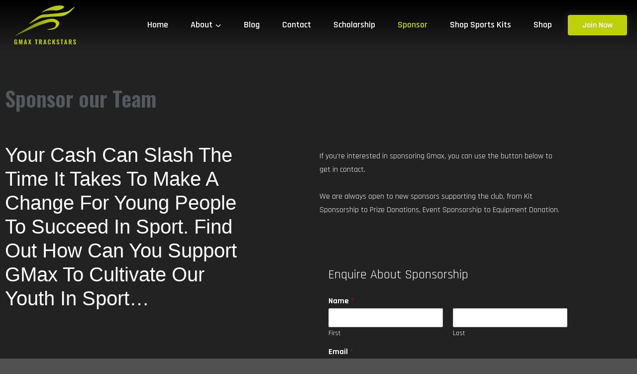

--- FILE ---
content_type: text/html; charset=UTF-8
request_url: https://gmaxtrackstars.com/sponsor/
body_size: 48557
content:
<!doctype html>
<html lang="en-US" class="no-js" itemtype="https://schema.org/WebPage" itemscope>
<head>
	<meta charset="UTF-8">
	<meta name="viewport" content="width=device-width, initial-scale=1, minimum-scale=1">
	<title>Sponsor &#8211; GMAX Trackstars</title>
<meta name='robots' content='max-image-preview:large' />
<link rel='dns-prefetch' href='//js.surecart.com' />
<link rel='dns-prefetch' href='//js.stripe.com' />
<link rel='dns-prefetch' href='//fonts.googleapis.com' />
<link rel="alternate" type="application/rss+xml" title="GMAX Trackstars &raquo; Feed" href="https://gmaxtrackstars.com/feed/" />
<link rel="alternate" type="application/rss+xml" title="GMAX Trackstars &raquo; Comments Feed" href="https://gmaxtrackstars.com/comments/feed/" />
			<script>document.documentElement.classList.remove( 'no-js' );</script>
			<link rel="alternate" title="oEmbed (JSON)" type="application/json+oembed" href="https://gmaxtrackstars.com/wp-json/oembed/1.0/embed?url=https%3A%2F%2Fgmaxtrackstars.com%2Fsponsor%2F" />
<link rel="alternate" title="oEmbed (XML)" type="text/xml+oembed" href="https://gmaxtrackstars.com/wp-json/oembed/1.0/embed?url=https%3A%2F%2Fgmaxtrackstars.com%2Fsponsor%2F&#038;format=xml" />
		<style>
			.lazyload,
			.lazyloading {
				max-width: 100%;
			}
		</style>
		<style id='wp-img-auto-sizes-contain-inline-css'>
img:is([sizes=auto i],[sizes^="auto," i]){contain-intrinsic-size:3000px 1500px}
/*# sourceURL=wp-img-auto-sizes-contain-inline-css */
</style>

<link rel='stylesheet' id='givewp-campaign-blocks-fonts-css' href='https://fonts.googleapis.com/css2?family=Inter%3Awght%40400%3B500%3B600%3B700&#038;display=swap&#038;ver=6.9' media='all' />
<style id='wp-emoji-styles-inline-css'>

	img.wp-smiley, img.emoji {
		display: inline !important;
		border: none !important;
		box-shadow: none !important;
		height: 1em !important;
		width: 1em !important;
		margin: 0 0.07em !important;
		vertical-align: -0.1em !important;
		background: none !important;
		padding: 0 !important;
	}
/*# sourceURL=wp-emoji-styles-inline-css */
</style>
<style id='classic-theme-styles-inline-css'>
/*! This file is auto-generated */
.wp-block-button__link{color:#fff;background-color:#32373c;border-radius:9999px;box-shadow:none;text-decoration:none;padding:calc(.667em + 2px) calc(1.333em + 2px);font-size:1.125em}.wp-block-file__button{background:#32373c;color:#fff;text-decoration:none}
/*# sourceURL=/wp-includes/css/classic-themes.min.css */
</style>
<link rel='stylesheet' id='surecart-line-item-css' href='https://gmaxtrackstars.com/wp-content/plugins/surecart/packages/blocks-next/build/styles/line-item.css?ver=1767841741' media='all' />
<style id='surecart-slide-out-cart-bump-line-item-style-2-inline-css'>
.wp-block-surecart-slide-out-cart-bump-line-item .sc-bump-line-item__description{font-size:var(--sc-price-label-font-size,var(--sc-input-help-text-font-size-medium));line-height:var(--sc-line-height-dense)}.wp-block-surecart-slide-out-cart-bump-line-item .sc-bump-line-item__price{font-size:var(--sc-font-size-medium);font-weight:var(--sc-font-weight-semibold);line-height:var(--sc-line-height-dense)}

/*# sourceURL=https://gmaxtrackstars.com/wp-content/plugins/surecart/packages/blocks-next/build/blocks/cart-bump-line-item/style-index.css */
</style>
<style id='surecart-cart-close-button-style-inline-css'>
.wp-block-surecart-cart-close-button{color:var(--sc-input-help-text-color);cursor:pointer;font-size:20px}.wp-block-surecart-cart-close-button svg{height:1em;width:1em}

/*# sourceURL=https://gmaxtrackstars.com/wp-content/plugins/surecart/packages/blocks-next/build/blocks/cart-close-button/style-index.css */
</style>
<style id='surecart-cart-count-style-inline-css'>
.wp-block-surecart-cart-count{background-color:var(--sc-panel-background-color);border:1px solid var(--sc-input-border-color);color:var(--sc-cart-main-label-text-color)}

/*# sourceURL=https://gmaxtrackstars.com/wp-content/plugins/surecart/packages/blocks-next/build/blocks/cart-count/style-index.css */
</style>
<link rel='stylesheet' id='surecart-coupon-form-css' href='https://gmaxtrackstars.com/wp-content/plugins/surecart/packages/blocks-next/build/styles/coupon-form.css?ver=1767841741' media='all' />
<link rel='stylesheet' id='surecart-form-control-css' href='https://gmaxtrackstars.com/wp-content/plugins/surecart/packages/blocks-next/build/styles/form-control.css?ver=1767841741' media='all' />
<style id='surecart-slide-out-cart-coupon-style-4-inline-css'>
.wp-block-surecart-slide-out-cart-coupon .trigger{cursor:pointer}.wp-block-surecart-slide-out-cart-coupon .trigger:hover{text-decoration:underline}.wp-block-surecart-slide-out-cart-coupon .sc-tag button{background:rgba(0,0,0,0);border:none;-webkit-box-shadow:none;box-shadow:none;color:var(--sc-color-gray-700);cursor:pointer;margin-left:.5em;padding:0}.wp-block-surecart-slide-out-cart-coupon .sc-tag button:focus{-webkit-box-shadow:0 0 0 var(--sc-focus-ring-width) var(--sc-focus-ring-color-primary);box-shadow:0 0 0 var(--sc-focus-ring-width) var(--sc-focus-ring-color-primary);outline:none}.wp-block-surecart-slide-out-cart-coupon .sc-tag button svg{height:16px;width:16px}.wp-block-surecart-slide-out-cart-coupon .sc-line-item__price-description[hidden]{display:none}.wp-block-surecart-slide-out-cart-coupon .sc-coupon-input-label{font-size:var(--sc-input-label-font-size-medium);font-style:normal;font-weight:var(--sc-font-weight-normal);margin-bottom:var(--sc-input-label-margin)}

/*# sourceURL=https://gmaxtrackstars.com/wp-content/plugins/surecart/packages/blocks-next/build/blocks/cart-coupon/style-index.css */
</style>
<link rel='stylesheet' id='surecart-tag-css' href='https://gmaxtrackstars.com/wp-content/plugins/surecart/packages/blocks-next/build/styles/tag.css?ver=1767841741' media='all' />
<style id='surecart-slide-out-cart-header-style-2-inline-css'>
.wp-block-surecart-slide-out-cart-header{display:-webkit-box;display:-ms-flexbox;display:flex;-webkit-box-align:center;-ms-flex-align:center;align-items:center;-webkit-box-pack:justify;-ms-flex-pack:justify;justify-content:space-between}.wp-block-surecart-slide-out-cart-header button{background:none;border:none;-webkit-box-shadow:none;box-shadow:none;color:var(--sc-primary-color);cursor:pointer;margin:0;padding:0}.wp-block-surecart-slide-out-cart-header button:focus{-webkit-box-shadow:0 0 0 var(--sc-focus-ring-width) var(--sc-focus-ring-color-primary);box-shadow:0 0 0 var(--sc-focus-ring-width) var(--sc-focus-ring-color-primary);outline:none}.wp-block-surecart-slide-out-cart-header__title{overflow:hidden;padding:0 var(--sc-spacing-small);text-align:center;text-overflow:ellipsis;white-space:nowrap}.wp-block-surecart-slide-out-cart-header__close,.wp-block-surecart-slide-out-cart-header__close svg{cursor:pointer;height:20px;width:20px}

/*# sourceURL=https://gmaxtrackstars.com/wp-content/plugins/surecart/packages/blocks-next/build/blocks/cart-header/style-index.css */
</style>
<style id='surecart-cart-icon-style-inline-css'>
.wp-block-surecart-cart-icon{background:var(--sc-cart-icon-background,var(--sc-color-primary-500));border-radius:var(--sc-cart-icon-border-radius,var(--sc-input-border-radius-medium));bottom:var(--sc-cart-icon-bottom,30px);-webkit-box-shadow:var(--sc-shadow-small);box-shadow:var(--sc-shadow-small);color:var(--sc-cart-icon-color,var(--sc-color-primary-text,var(--sc-color-white)));cursor:pointer;font-family:var(--sc-cart-font-family,var(--sc-input-font-family));font-weight:var(--sc-font-weight-semibold);height:var(--sc-cart-icon-height,60px);left:var(--sc-cart-icon-left,auto);position:fixed;right:var(--sc-cart-icon-right,30px);top:var(--sc-cart-icon-top,auto);-webkit-transition:opacity var(--sc-transition-medium) ease;transition:opacity var(--sc-transition-medium) ease;width:var(--sc-cart-icon-width,60px);z-index:var(--sc-cart-icon-z-index,99)}.wp-block-surecart-cart-icon[hidden]{display:none}.wp-block-surecart-cart-icon:hover{opacity:.8}.wp-block-surecart-cart-icon__container{display:-webkit-box;display:-ms-flexbox;display:flex;font-size:24px;line-height:0;position:relative;-webkit-box-align:center;-ms-flex-align:center;align-items:center;-webkit-box-pack:center;-ms-flex-pack:center;height:100%;justify-content:center;text-align:center}.wp-block-surecart-cart-icon__icon{cursor:pointer;font-size:var(--sc-cart-icon-size,1.1em)}.wp-block-surecart-cart-icon__icon svg{color:var(--sc-color-white)}.wp-block-surecart-cart-icon__count{background:var(--sc-cart-counter-background,var(--sc-color-gray-900));border-radius:var(--sc-cart-counter-border-radius,9999px);bottom:auto;-webkit-box-shadow:var(--sc-cart-icon-box-shadow,var(--sc-shadow-x-large));box-shadow:var(--sc-cart-icon-box-shadow,var(--sc-shadow-x-large));color:var(--sc-cart-counter-color,var(--sc-color-white));font-size:12px;left:auto;line-height:18px;padding:4px 10px;position:absolute;right:-8px;top:-8px;z-index:1}

/*# sourceURL=https://gmaxtrackstars.com/wp-content/plugins/surecart/packages/blocks-next/build/blocks/cart-icon/style-index.css */
</style>
<link rel='stylesheet' id='surecart-wp-buttons-css' href='https://gmaxtrackstars.com/wp-content/plugins/surecart/packages/blocks-next/build/styles/wp-buttons.css?ver=1767841741' media='all' />
<link rel='stylesheet' id='surecart-wp-button-css' href='https://gmaxtrackstars.com/wp-content/plugins/surecart/packages/blocks-next/build/styles/wp-button.css?ver=1767841741' media='all' />
<style id='surecart-slide-out-cart-items-submit-style-3-inline-css'>
.sc-cart-items-submit__wrapper .wp-block-button__link,.sc-cart-items-submit__wrapper a.wp-block-button__link{background:var(--sc-color-primary-500);-webkit-box-sizing:border-box;box-sizing:border-box;color:#fff;display:block;position:relative;text-align:center;text-decoration:none;width:100%}.sc-cart-items-submit__wrapper .wp-block-button__link:focus,.sc-cart-items-submit__wrapper a.wp-block-button__link:focus{-webkit-box-shadow:0 0 0 var(--sc-focus-ring-width) var(--sc-focus-ring-color-primary);box-shadow:0 0 0 var(--sc-focus-ring-width) var(--sc-focus-ring-color-primary);outline:none}.sc-cart-items-submit__wrapper.wp-block-buttons>.wp-block-button{display:block;text-decoration:none!important;width:100%}

/*# sourceURL=https://gmaxtrackstars.com/wp-content/plugins/surecart/packages/blocks-next/build/blocks/cart-items-submit/style-index.css */
</style>
<link rel='stylesheet' id='surecart-product-line-item-css' href='https://gmaxtrackstars.com/wp-content/plugins/surecart/packages/blocks-next/build/styles/product-line-item.css?ver=1767841741' media='all' />
<link rel='stylesheet' id='surecart-input-group-css' href='https://gmaxtrackstars.com/wp-content/plugins/surecart/packages/blocks-next/build/styles/input-group.css?ver=1767841741' media='all' />
<link rel='stylesheet' id='surecart-quantity-selector-css' href='https://gmaxtrackstars.com/wp-content/plugins/surecart/packages/blocks-next/build/styles/quantity-selector.css?ver=1767841741' media='all' />
<style id='surecart-slide-out-cart-items-style-5-inline-css'>
.wp-block-surecart-cart-items__wrapper{-webkit-box-flex:1;display:-webkit-box;display:-ms-flexbox;display:flex;-ms-flex:1 1 200px;flex:1 1 200px;gap:1.25em;overflow:auto;-webkit-box-orient:vertical;-webkit-box-direction:normal;-ms-flex-direction:column;flex-direction:column}.wp-block-surecart-cart-items__wrapper .sc-quantity-selector{margin-top:var(--sc-spacing-small)}.wp-block-surecart-cart-items__wrapper .sc-quantity-selector[hidden]{display:none}.wp-block-surecart-cart-items__wrapper .sc-product-line-item__remove-button{background:none;border:none;-webkit-box-shadow:none;box-shadow:none;padding:0}.wp-block-surecart-cart-items__wrapper .sc-product-line-item__remove-button:focus{-webkit-box-shadow:0 0 0 var(--sc-focus-ring-width) var(--sc-focus-ring-color-primary);box-shadow:0 0 0 var(--sc-focus-ring-width) var(--sc-focus-ring-color-primary);outline:none}.wp-block-surecart-cart-items__wrapper .sc-product-line-item__purchasable-status{color:var(--sc-input-error-text-color);font-size:var(--sc-font-size-x-small)}

/*# sourceURL=https://gmaxtrackstars.com/wp-content/plugins/surecart/packages/blocks-next/build/blocks/cart-items/style-index.css */
</style>
<style id='surecart-cart-line-item-amount-style-inline-css'>
.wp-block-surecart-cart-line-item-amount{color:var(--sc-cart-main-label-text-color)}

/*# sourceURL=https://gmaxtrackstars.com/wp-content/plugins/surecart/packages/blocks-next/build/blocks/cart-line-item-amount/style-index.css */
</style>
<style id='surecart-cart-line-item-fees-style-inline-css'>
.wp-block-surecart-cart-line-item-fees{color:var(--sc-input-help-text-color)}

/*# sourceURL=https://gmaxtrackstars.com/wp-content/plugins/surecart/packages/blocks-next/build/blocks/cart-line-item-fees/style-index.css */
</style>
<style id='surecart-cart-line-item-image-style-inline-css'>
.wp-block-surecart-cart-line-item-image{border-color:var(--sc-color-gray-300);-webkit-box-sizing:border-box;box-sizing:border-box;height:auto;max-width:100%;vertical-align:bottom}.wp-block-surecart-cart-line-item-image.sc-is-covered{-o-object-fit:cover;object-fit:cover}.wp-block-surecart-cart-line-item-image.sc-is-contained{-o-object-fit:contain;object-fit:contain}.sc-cart-line-item-image-wrap{-ms-flex-negative:0;flex-shrink:0}

/*# sourceURL=https://gmaxtrackstars.com/wp-content/plugins/surecart/packages/blocks-next/build/blocks/cart-line-item-image/style-index.css */
</style>
<style id='surecart-cart-line-item-interval-style-inline-css'>
.wp-block-surecart-cart-line-item-interval{color:var(--sc-input-help-text-color)}

/*# sourceURL=https://gmaxtrackstars.com/wp-content/plugins/surecart/packages/blocks-next/build/blocks/cart-line-item-interval/style-index.css */
</style>
<style id='surecart-cart-line-item-note-style-inline-css'>
.wp-block-surecart-cart-line-item-note{color:var(--sc-input-help-text-color);display:-webkit-box;display:-ms-flexbox;display:flex;margin-top:var(--sc-spacing-x-small);position:relative;-webkit-box-pack:center;-ms-flex-pack:center;justify-content:center;-webkit-box-align:start;-ms-flex-align:start;align-items:flex-start;gap:.25em;min-height:1.5em}.wp-block-surecart-cart-line-item-note[hidden]{display:none!important}.wp-block-surecart-cart-line-item-note[disabled]{pointer-events:none}.wp-block-surecart-cart-line-item-note .line-item-note__text{color:var(--sc-color-gray-500);line-height:1.4;-webkit-box-flex:1;display:-webkit-box;-ms-flex:1;flex:1;-webkit-box-orient:vertical;line-clamp:1;-webkit-line-clamp:1;overflow:hidden;text-overflow:ellipsis;word-wrap:break-word;max-width:100%;-webkit-transition:all .2s;transition:all .2s;white-space:normal;width:100%}.wp-block-surecart-cart-line-item-note .line-item-note__toggle{background:none;border:none;color:var(--sc-color-gray-500);cursor:pointer;padding:0;-ms-flex-item-align:start;align-self:flex-start;border-radius:var(--sc-border-radius-small);-webkit-transition:opacity .2s ease;transition:opacity .2s ease}.wp-block-surecart-cart-line-item-note .sc-icon{display:none;-webkit-transition:-webkit-transform .2s;transition:-webkit-transform .2s;transition:transform .2s;transition:transform .2s,-webkit-transform .2s}.wp-block-surecart-cart-line-item-note .sc-icon--rotated{-webkit-transform:rotate(180deg);-ms-transform:rotate(180deg);transform:rotate(180deg)}.wp-block-surecart-cart-line-item-note.line-item-note--is-collapsible,.wp-block-surecart-cart-line-item-note.line-item-note--is-expanded{cursor:pointer}.wp-block-surecart-cart-line-item-note.line-item-note--is-collapsible .sc-icon,.wp-block-surecart-cart-line-item-note.line-item-note--is-expanded .sc-icon{display:-webkit-inline-box!important;display:-ms-inline-flexbox!important;display:inline-flex!important}.wp-block-surecart-cart-line-item-note.line-item-note--is-expanded .line-item-note__text{line-clamp:unset;-webkit-line-clamp:unset;overflow:visible;text-overflow:unset}

/*# sourceURL=https://gmaxtrackstars.com/wp-content/plugins/surecart/packages/blocks-next/build/blocks/cart-line-item-note/style-index.css */
</style>
<style id='surecart-cart-line-item-price-name-style-inline-css'>
.wp-block-surecart-cart-line-item-price-name{color:var(--sc-input-help-text-color);text-wrap:auto}

/*# sourceURL=https://gmaxtrackstars.com/wp-content/plugins/surecart/packages/blocks-next/build/blocks/cart-line-item-price-name/style-index.css */
</style>
<style id='surecart-cart-line-item-quantity-style-inline-css'>
.wp-block-surecart-cart-line-item-quantity{color:var(--sc-input-color)}.wp-block-surecart-cart-line-item-quantity.sc-input-group{border:none;-webkit-box-shadow:none;box-shadow:none}.wp-block-surecart-cart-line-item-quantity input[type=number].sc-form-control.sc-quantity-selector__control,.wp-block-surecart-cart-line-item-quantity.sc-input-group-text{color:inherit}

/*# sourceURL=https://gmaxtrackstars.com/wp-content/plugins/surecart/packages/blocks-next/build/blocks/cart-line-item-quantity/style-index.css */
</style>
<style id='surecart-cart-line-item-remove-style-inline-css'>
.wp-block-surecart-cart-line-item-remove{cursor:pointer;display:-webkit-inline-box;display:-ms-inline-flexbox;display:inline-flex;-webkit-box-align:center;-ms-flex-align:center;align-items:center;color:var(--sc-input-help-text-color);font-size:var(--sc-font-size-medium);font-weight:var(--sc-font-weight-semibold);gap:.25em}.wp-block-surecart-cart-line-item-remove__icon{height:1.1em;width:1.1em}

/*# sourceURL=https://gmaxtrackstars.com/wp-content/plugins/surecart/packages/blocks-next/build/blocks/cart-line-item-remove/style-index.css */
</style>
<style id='surecart-cart-line-item-scratch-amount-style-inline-css'>
.wp-block-surecart-cart-line-item-scratch-amount{color:var(--sc-input-help-text-color);text-decoration:line-through}

/*# sourceURL=https://gmaxtrackstars.com/wp-content/plugins/surecart/packages/blocks-next/build/blocks/cart-line-item-scratch-amount/style-index.css */
</style>
<style id='surecart-cart-line-item-status-style-inline-css'>
.wp-block-surecart-cart-line-item-status{--sc-cart-line-item-status-color:var(--sc-color-danger-600);display:-webkit-inline-box;display:-ms-inline-flexbox;display:inline-flex;-webkit-box-align:center;-ms-flex-align:center;align-items:center;color:var(--sc-cart-line-item-status-color);font-size:var(--sc-font-size-small);font-weight:var(--sc-font-weight-semibold);gap:.25em}.surecart-theme-dark .wp-block-surecart-cart-line-item-status{--sc-cart-line-item-status-color:var(--sc-color-danger-400)}

/*# sourceURL=https://gmaxtrackstars.com/wp-content/plugins/surecart/packages/blocks-next/build/blocks/cart-line-item-status/style-index.css */
</style>
<style id='surecart-cart-line-item-title-style-inline-css'>
.wp-block-surecart-cart-line-item-title{color:var(--sc-cart-main-label-text-color);text-wrap:wrap}

/*# sourceURL=https://gmaxtrackstars.com/wp-content/plugins/surecart/packages/blocks-next/build/blocks/cart-line-item-title/style-index.css */
</style>
<style id='surecart-cart-line-item-trial-style-inline-css'>
.wp-block-surecart-cart-line-item-trial{color:var(--sc-input-help-text-color)}

/*# sourceURL=https://gmaxtrackstars.com/wp-content/plugins/surecart/packages/blocks-next/build/blocks/cart-line-item-trial/style-index.css */
</style>
<style id='surecart-cart-line-item-variant-style-inline-css'>
.wp-block-surecart-cart-line-item-variant{color:var(--sc-input-help-text-color)}

/*# sourceURL=https://gmaxtrackstars.com/wp-content/plugins/surecart/packages/blocks-next/build/blocks/cart-line-item-variant/style-index.css */
</style>
<link rel='stylesheet' id='surecart-toggle-css' href='https://gmaxtrackstars.com/wp-content/plugins/surecart/packages/blocks-next/build/styles/toggle.css?ver=1767841741' media='all' />
<style id='surecart-slide-out-cart-line-items-style-6-inline-css'>
.wp-block-surecart-slide-out-cart-line-items{-webkit-box-flex:1;display:-webkit-box;display:-ms-flexbox;display:flex;-ms-flex:1 0 140px;flex:1 0 140px;overflow:auto;-webkit-box-orient:vertical;-webkit-box-direction:normal;-ms-flex-direction:column;flex-direction:column;white-space:nowrap}.wp-block-surecart-slide-out-cart-line-items .sc-quantity-selector[hidden]{display:none}.sc-product-line-item--has-swap{background:var(--sc-panel-background-color);border:1px solid var(--sc-input-border-color);border-radius:var(--sc-border-radius-medium);gap:0;padding:0}.sc-product-line-item--has-swap .sc-product-line-item__content{border-bottom:solid var(--sc-input-border-width) var(--sc-input-border-color);border-radius:var(--sc-border-radius-medium) var(--sc-border-radius-medium) 0 0;padding:var(--sc-spacing-medium)}.sc-product-line-item--has-swap .sc-product-line-item__swap{background:var(--sc-panel-background-color);display:-webkit-box;display:-ms-flexbox;display:flex;font-size:var(--sc-font-size-small);line-height:1;padding:var(--sc-spacing-medium);-webkit-box-align:center;-ms-flex-align:center;align-items:center;-webkit-box-pack:justify;-ms-flex-pack:justify;border-radius:0 0 var(--sc-border-radius-medium) var(--sc-border-radius-medium);color:var(--sc-input-label-color);justify-content:space-between;text-wrap:auto}.sc-product-line-item--has-swap .sc-product-line-item__swap .sc-product-line-item__swap-content{display:-webkit-box;display:-ms-flexbox;display:flex;-webkit-box-align:center;-ms-flex-align:center;align-items:center;gap:var(--sc-spacing-small)}.sc-product-line-item--has-swap .sc-product-line-item__swap .sc-product-line-item__swap-amount-value{font-weight:var(--sc-font-weight-bold)}

/*# sourceURL=https://gmaxtrackstars.com/wp-content/plugins/surecart/packages/blocks-next/build/blocks/cart-line-items/style-index.css */
</style>
<style id='surecart-cart-menu-icon-button-style-inline-css'>
.wp-block-surecart-cart-menu-icon-button{color:inherit;cursor:pointer;display:inline-block;line-height:1;position:relative;vertical-align:middle}.wp-block-surecart-cart-menu-icon-button[hidden]{display:none!important}.wp-block-surecart-cart-menu-icon-button .sc-cart-icon{cursor:pointer;font-size:var(--sc-cart-icon-size,1.1em);position:relative}.wp-block-surecart-cart-menu-icon-button .sc-cart-icon svg{height:20px;width:20px}.wp-block-surecart-cart-menu-icon-button .sc-cart-icon>:first-child{line-height:inherit}.wp-block-surecart-cart-menu-icon-button .sc-cart-count{background:var(--sc-cart-icon-counter-background,var(--sc-color-primary-500));border-radius:var(--sc-cart-icon-counter-border-radius,9999px);-webkit-box-shadow:var(--sc-cart-icon-box-shadow,var(--sc-shadow-x-large));box-shadow:var(--sc-cart-icon-box-shadow,var(--sc-shadow-x-large));-webkit-box-sizing:border-box;box-sizing:border-box;color:var(--sc-cart-icon-counter-color,var(--sc-color-primary-text,var(--sc-color-white)));font-size:10px;font-weight:700;inset:-12px -16px auto auto;line-height:14px;min-width:14px;padding:2px 6px;position:absolute;text-align:center;z-index:1}

/*# sourceURL=https://gmaxtrackstars.com/wp-content/plugins/surecart/packages/blocks-next/build/blocks/cart-menu-button/style-index.css */
</style>
<link rel='stylesheet' id='surecart-text-css' href='https://gmaxtrackstars.com/wp-content/plugins/surecart/packages/blocks-next/build/styles/text.css?ver=1767841741' media='all' />
<style id='surecart-slide-out-cart-message-style-2-inline-css'>
.wp-block-surecart-slide-out-cart-message{font-size:var(--sc-font-size-x-small);line-height:var(--sc-line-height-dense)}

/*# sourceURL=https://gmaxtrackstars.com/wp-content/plugins/surecart/packages/blocks-next/build/blocks/cart-message/style-index.css */
</style>
<style id='surecart-slide-out-cart-submit-style-3-inline-css'>
.sc-cart-submit__wrapper a.wp-block-button__link{-webkit-box-sizing:border-box;box-sizing:border-box;display:block;position:relative;text-align:center;text-decoration:none;width:100%}.sc-cart-submit__wrapper a.wp-block-button__link:focus{-webkit-box-shadow:0 0 0 var(--sc-focus-ring-width) var(--sc-focus-ring-color-primary);box-shadow:0 0 0 var(--sc-focus-ring-width) var(--sc-focus-ring-color-primary);outline:none}.sc-cart-submit__wrapper.wp-block-buttons>.wp-block-button{display:block;text-decoration:none!important;width:100%}

/*# sourceURL=https://gmaxtrackstars.com/wp-content/plugins/surecart/packages/blocks-next/build/blocks/cart-submit/style-index.css */
</style>
<style id='surecart-cart-subtotal-amount-style-inline-css'>
.wp-block-surecart-cart-subtotal-amount{color:var(--sc-cart-main-label-text-color)}

/*# sourceURL=https://gmaxtrackstars.com/wp-content/plugins/surecart/packages/blocks-next/build/blocks/cart-subtotal-amount/style-index.css */
</style>
<link rel='stylesheet' id='surecart-drawer-css' href='https://gmaxtrackstars.com/wp-content/plugins/surecart/packages/blocks-next/build/styles/drawer.css?ver=1767841741' media='all' />
<link rel='stylesheet' id='surecart-block-ui-css' href='https://gmaxtrackstars.com/wp-content/plugins/surecart/packages/blocks-next/build/styles/block-ui.css?ver=1767841741' media='all' />
<link rel='stylesheet' id='surecart-alert-css' href='https://gmaxtrackstars.com/wp-content/plugins/surecart/packages/blocks-next/build/styles/alert.css?ver=1767841741' media='all' />
<style id='surecart-slide-out-cart-style-4-inline-css'>
.wp-block-surecart-slide-out-cart{-webkit-box-flex:1;border:var(--sc-drawer-border);-webkit-box-shadow:0 1px 2px rgba(13,19,30,.102);box-shadow:0 1px 2px rgba(13,19,30,.102);color:var(--sc-cart-main-label-text-color);-ms-flex:1 1 auto;flex:1 1 auto;font-size:16px;margin:auto;overflow:auto;width:100%}.wp-block-surecart-slide-out-cart .sc-alert{border-radius:0}.wp-block-surecart-slide-out-cart .sc-alert__icon svg{height:24px;width:24px}.wp-block-surecart-slide-out-cart .sc-alert :not(:first-child){margin-bottom:0}html:has(dialog.sc-drawer[open]){overflow:hidden;scrollbar-gutter:stable}

/*# sourceURL=https://gmaxtrackstars.com/wp-content/plugins/surecart/packages/blocks-next/build/blocks/cart/style-index.css */
</style>
<link rel='stylesheet' id='surecart-theme-base-css' href='https://gmaxtrackstars.com/wp-content/plugins/surecart/packages/blocks-next/build/styles/theme-base.css?ver=1767841741' media='all' />
<style id='surecart-theme-base-inline-css'>
@-webkit-keyframes sheen{0%{background-position:200% 0}to{background-position:-200% 0}}@keyframes sheen{0%{background-position:200% 0}to{background-position:-200% 0}}sc-form{display:block}sc-form>:not(:last-child){margin-bottom:var(--sc-form-row-spacing,.75em)}sc-form>:not(:last-child).wp-block-spacer{margin-bottom:0}sc-invoice-details:not(.hydrated),sc-invoice-details:not(:defined){display:none}sc-customer-email:not(.hydrated),sc-customer-email:not(:defined),sc-customer-name:not(.hydrated),sc-customer-name:not(:defined),sc-input:not(.hydrated),sc-input:not(:defined){-webkit-animation:sheen 3s ease-in-out infinite;animation:sheen 3s ease-in-out infinite;background:-webkit-gradient(linear,right top,left top,from(rgba(75,85,99,.2)),color-stop(rgba(75,85,99,.1)),color-stop(rgba(75,85,99,.1)),to(rgba(75,85,99,.2)));background:linear-gradient(270deg,rgba(75,85,99,.2),rgba(75,85,99,.1),rgba(75,85,99,.1),rgba(75,85,99,.2));background-size:400% 100%;border-radius:var(--sc-input-border-radius-medium);display:block;height:var(--sc-input-height-medium)}sc-button:not(.hydrated),sc-button:not(:defined),sc-order-submit:not(.hydrated),sc-order-submit:not(:defined){-webkit-animation:sheen 3s ease-in-out infinite;animation:sheen 3s ease-in-out infinite;background:-webkit-gradient(linear,right top,left top,from(rgba(75,85,99,.2)),color-stop(rgba(75,85,99,.1)),color-stop(rgba(75,85,99,.1)),to(rgba(75,85,99,.2)));background:linear-gradient(270deg,rgba(75,85,99,.2),rgba(75,85,99,.1),rgba(75,85,99,.1),rgba(75,85,99,.2));background-size:400% 100%;border-radius:var(--sc-input-border-radius-medium);color:rgba(0,0,0,0);display:block;height:var(--sc-input-height-large);text-align:center;width:auto}sc-order-summary:not(.hydrated),sc-order-summary:not(:defined){-webkit-animation:sheen 3s ease-in-out infinite;animation:sheen 3s ease-in-out infinite;background:-webkit-gradient(linear,right top,left top,from(rgba(75,85,99,.2)),color-stop(rgba(75,85,99,.1)),color-stop(rgba(75,85,99,.1)),to(rgba(75,85,99,.2)));background:linear-gradient(270deg,rgba(75,85,99,.2),rgba(75,85,99,.1),rgba(75,85,99,.1),rgba(75,85,99,.2));background-size:400% 100%;border-radius:var(--sc-input-border-radius-medium);color:rgba(0,0,0,0);display:block;height:var(--sc-input-height-large);text-align:center;width:auto}sc-tab-group:not(.hydrated),sc-tab-group:not(:defined),sc-tab:not(.hydrated),sc-tab:not(:defined){visibility:hidden}sc-column:not(.hydrated),sc-column:not(:defined){opacity:0;visibility:hidden}sc-columns{-webkit-box-sizing:border-box;box-sizing:border-box;display:-webkit-box;display:-ms-flexbox;display:flex;-ms-flex-wrap:wrap!important;flex-wrap:wrap!important;gap:var(--sc-column-spacing,var(--sc-spacing-xxxx-large));margin-left:auto;margin-right:auto;width:100%;-webkit-box-align:initial!important;-ms-flex-align:initial!important;align-items:normal!important}@media(min-width:782px){sc-columns{-ms-flex-wrap:nowrap!important;flex-wrap:nowrap!important}}sc-columns.are-vertically-aligned-top{-webkit-box-align:start;-ms-flex-align:start;align-items:flex-start}sc-columns.are-vertically-aligned-center{-webkit-box-align:center;-ms-flex-align:center;align-items:center}sc-columns.are-vertically-aligned-bottom{-webkit-box-align:end;-ms-flex-align:end;align-items:flex-end}@media(max-width:781px){sc-columns:not(.is-not-stacked-on-mobile).is-full-height>sc-column{padding:30px!important}sc-columns:not(.is-not-stacked-on-mobile)>sc-column{-ms-flex-preferred-size:100%!important;flex-basis:100%!important}}@media(min-width:782px){sc-columns:not(.is-not-stacked-on-mobile)>sc-column{-ms-flex-preferred-size:0;flex-basis:0;-webkit-box-flex:1;-ms-flex-positive:1;flex-grow:1}sc-columns:not(.is-not-stacked-on-mobile)>sc-column[style*=flex-basis]{-webkit-box-flex:0;-ms-flex-positive:0;flex-grow:0}}sc-columns.is-not-stacked-on-mobile{-ms-flex-wrap:nowrap!important;flex-wrap:nowrap!important}sc-columns.is-not-stacked-on-mobile>sc-column{-ms-flex-preferred-size:0;flex-basis:0;-webkit-box-flex:1;-ms-flex-positive:1;flex-grow:1}sc-columns.is-not-stacked-on-mobile>sc-column[style*=flex-basis]{-webkit-box-flex:0;-ms-flex-positive:0;flex-grow:0}sc-column{display:block;-webkit-box-flex:1;-ms-flex-positive:1;flex-grow:1;min-width:0;overflow-wrap:break-word;word-break:break-word}sc-column.is-vertically-aligned-top{-ms-flex-item-align:start;align-self:flex-start}sc-column.is-vertically-aligned-center{-ms-flex-item-align:center;-ms-grid-row-align:center;align-self:center}sc-column.is-vertically-aligned-bottom{-ms-flex-item-align:end;align-self:flex-end}sc-column.is-vertically-aligned-bottom,sc-column.is-vertically-aligned-center,sc-column.is-vertically-aligned-top{width:100%}@media(min-width:782px){sc-column.is-sticky{position:sticky!important;-ms-flex-item-align:start;align-self:flex-start;top:0}}sc-column>:not(.wp-block-spacer):not(:last-child):not(.is-empty):not(style){margin-bottom:var(--sc-form-row-spacing,.75em)}sc-column>:not(.wp-block-spacer):not(:last-child):not(.is-empty):not(style):not(.is-layout-flex){display:block}.hydrated{visibility:inherit}
:root {--sc-color-primary-500: #BED00A;--sc-focus-ring-color-primary: #BED00A;--sc-input-border-color-focus: #BED00A;--sc-color-gray-900: #000;--sc-color-primary-text: #000000;}
/*# sourceURL=surecart-theme-base-inline-css */
</style>
<link rel='stylesheet' id='surecart-dropdown-css' href='https://gmaxtrackstars.com/wp-content/plugins/surecart/packages/blocks-next/build/styles/dropdown.css?ver=1767841741' media='all' />
<link rel='stylesheet' id='surecart-button-css' href='https://gmaxtrackstars.com/wp-content/plugins/surecart/packages/blocks-next/build/styles/button.css?ver=1767841741' media='all' />
<style id='surecart-currency-switcher-style-3-inline-css'>
.wp-block-surecart-currency-switcher{font-family:var(--sc-font-sans);position:relative;-webkit-user-select:none;-moz-user-select:none;-ms-user-select:none;user-select:none;z-index:100}.wp-block-surecart-currency-switcher__trigger{display:-webkit-box;display:-ms-flexbox;display:flex;-webkit-box-align:center;-ms-flex-align:center;align-items:center;cursor:pointer;gap:8px;-webkit-transition:all .2s ease;transition:all .2s ease}.wp-block-surecart-currency-switcher__trigger:hover{border-color:var(--sc-input-border-color-hover)}.wp-block-surecart-currency-switcher__flag{border-radius:2px;height:15px;-o-object-fit:cover;object-fit:cover;width:20px}.wp-block-surecart-currency-switcher__label{font-size:var(--sc-font-size-small);font-weight:var(--sc-font-weight-semibold)}.wp-block-surecart-currency-switcher__caret{line-height:1;margin-left:auto;opacity:.7}.wp-block-surecart-currency-switcher .sc-dropdown__panel{max-height:var(--sc-currency-switcher-height,318px)}.wp-block-surecart-currency-switcher .sc-dropdown__menu-item{display:-webkit-box!important;display:-ms-flexbox!important;display:flex!important;-webkit-box-align:center;-ms-flex-align:center;align-items:center;color:var(--sc-input-color);cursor:pointer;font-size:16px;font-weight:400;gap:8px;line-height:1.5;padding:8px 40px 8px 12px;text-decoration:none}.wp-block-surecart-currency-switcher .sc-dropdown__menu-item:hover{background:var(--sc-color-gray-50)}.wp-block-surecart-currency-switcher .sc-dropdown__menu-item__flag{border-radius:2px;height:15px;-o-object-fit:cover;object-fit:cover;width:20px}.wp-block-surecart-currency-switcher .sc-dropdown__menu-item__label{color:var(--sc-color-gray-700);display:-webkit-box;display:-ms-flexbox;display:flex;font-size:var(--sc-font-size-small);-webkit-box-align:center;-ms-flex-align:center;align-items:center;gap:6px}.wp-block-surecart-currency-switcher .sc-menu-item__check{color:var(--sc-color-primary-500);margin-left:auto}

/*# sourceURL=https://gmaxtrackstars.com/wp-content/plugins/surecart/packages/blocks-next/build/blocks/currency-switcher/style-index.css */
</style>
<style id='surecart-price-scratch-amount-style-inline-css'>
.wp-block-surecart-price-scratch-amount{text-decoration:line-through}

/*# sourceURL=https://gmaxtrackstars.com/wp-content/plugins/surecart/packages/blocks-next/build/blocks/price-scratch-amount/style-index.css */
</style>
<link rel='stylesheet' id='surecart-spinner-css' href='https://gmaxtrackstars.com/wp-content/plugins/surecart/packages/blocks-next/build/styles/spinner.css?ver=1767841741' media='all' />
<style id='surecart-product-buy-buttons-style-2-inline-css'>
.wp-block-surecart-product-buy-buttons{width:100%}.wp-block-surecart-product-buy-buttons button.wp-block-button__link{font-size:inherit}

/*# sourceURL=https://gmaxtrackstars.com/wp-content/plugins/surecart/packages/blocks-next/build/blocks/product-buy-buttons/style-index.css */
</style>
<style id='surecart-product-collection-tag-style-inline-css'>
.wp-block.wp-block-surecart-product-collection-tag{margin-bottom:0;margin-top:0}

/*# sourceURL=https://gmaxtrackstars.com/wp-content/plugins/surecart/packages/blocks-next/build/blocks/product-collection-tag/style-index.css */
</style>
<style id='surecart-product-collection-tags-style-inline-css'>
.wp-block-surecart-product-page ul.wp-block-surecart-product-collection-tags,ul.wp-block-surecart-product-collection-tags{display:-webkit-box;display:-ms-flexbox;display:flex;gap:3px;list-style:none;margin:0;max-width:100%;padding:0;width:100%}

/*# sourceURL=https://gmaxtrackstars.com/wp-content/plugins/surecart/packages/blocks-next/build/blocks/product-collection-tags/style-index.css */
</style>
<link rel='stylesheet' id='surecart-prose-css' href='https://gmaxtrackstars.com/wp-content/plugins/surecart/packages/blocks-next/build/styles/prose.css?ver=1767841741' media='all' />
<style id='surecart-product-image-style-inline-css'>
.wp-block-surecart-product-image{aspect-ratio:1/1.33;margin-top:0;overflow:hidden}.wp-block-surecart-product-image img{-webkit-box-sizing:border-box;box-sizing:border-box;display:block;height:100%;max-width:100%;-o-object-fit:contain;object-fit:contain;-webkit-transition:-webkit-transform var(--sc-transition-medium) ease;transition:-webkit-transform var(--sc-transition-medium) ease;transition:transform var(--sc-transition-medium) ease;transition:transform var(--sc-transition-medium) ease,-webkit-transform var(--sc-transition-medium) ease;width:100%}.wp-block-surecart-product-image.sc-is-covered img{-o-object-fit:cover;object-fit:cover}.wp-block-surecart-product-image.sc-is-contained img{-o-object-fit:contain;object-fit:contain}.wp-block-surecart-product-image:hover img{-webkit-transform:scale(1.05);-ms-transform:scale(1.05);transform:scale(1.05)}.wp-block-surecart-product-image_placeholder{background-color:var(--sc-color-gray-300);height:100%;width:100%}

/*# sourceURL=https://gmaxtrackstars.com/wp-content/plugins/surecart/packages/blocks-next/build/blocks/product-image/style-index.css */
</style>
<style id='surecart-product-line-item-note-style-2-inline-css'>
.wp-block-surecart-product-line-item-note{width:100%}

/*# sourceURL=https://gmaxtrackstars.com/wp-content/plugins/surecart/packages/blocks-next/build/blocks/product-line-item-note/style-index.css */
</style>
<link rel='stylesheet' id='surecart-radio-checkbox-css' href='https://gmaxtrackstars.com/wp-content/plugins/surecart/packages/blocks-next/build/styles/radio-checkbox.css?ver=1767841741' media='all' />
<style id='surecart-product-list-filter-checkboxes-template-style-inline-css'>
.wp-block-surecart-product-list-filter-checkboxes{width:100%}.wp-block-surecart-product-list-filter-checkboxes .wp-block-surecart-product-list-filter-checkbox{cursor:pointer;text-decoration:none!important}.wp-block-surecart-product-list-filter-checkboxes .wp-block-surecart-product-list-filter-checkbox input[type=checkbox],.wp-block-surecart-product-list-filter-checkboxes .wp-block-surecart-product-list-filter-checkbox label{cursor:pointer}

/*# sourceURL=https://gmaxtrackstars.com/wp-content/plugins/surecart/packages/blocks-next/build/blocks/product-list-filter-checkboxes-template/style-index.css */
</style>
<style id='surecart-product-list-filter-tags-template-style-inline-css'>
.wp-block-surecart-product-list-filter-tags-template{width:100%}

/*# sourceURL=https://gmaxtrackstars.com/wp-content/plugins/surecart/packages/blocks-next/build/blocks/product-list-filter-tags-template/style-index.css */
</style>
<style id='surecart-product-list-filter-tags-style-inline-css'>
.wp-block-surecart-product-list-filter-tags.is-empty{display:none}

/*# sourceURL=https://gmaxtrackstars.com/wp-content/plugins/surecart/packages/blocks-next/build/blocks/product-list-filter-tags/style-index.css */
</style>
<style id='surecart-product-list-related-style-inline-css'>
.wp-block-surecart-product-list-related{-webkit-box-sizing:border-box;box-sizing:border-box;position:relative}.wp-block-surecart-product-list-related .alignwide{margin:auto;padding:0;width:100%}.alignwide.wp-block-group:has(+.wp-block-surecart-product-list-related),.alignwide.wp-block-group:has(.wp-block-surecart-product-list-related),.alignwide.wp-block-surecart-product-list-related{margin-left:auto;margin-right:auto;max-width:100%}.is-layout-flex{display:-webkit-box;display:-ms-flexbox;display:flex}.is-layout-grid{display:-ms-grid;display:grid}

/*# sourceURL=https://gmaxtrackstars.com/wp-content/plugins/surecart/packages/blocks-next/build/blocks/product-list-related/style-index.css */
</style>
<style id='surecart-product-list-search-style-5-inline-css'>
.wp-block-surecart-product-list-search.sc-input-group{max-width:250px;min-height:30px;width:100%;-webkit-box-align:center;-ms-flex-align:center;align-items:center}

/*# sourceURL=https://gmaxtrackstars.com/wp-content/plugins/surecart/packages/blocks-next/build/blocks/product-list-search/index.css */
</style>
<style id='surecart-product-list-sidebar-toggle-style-inline-css'>
.wp-block-surecart-product-list-sidebar-toggle{color:currentColor;cursor:pointer;display:-webkit-inline-box;display:-ms-inline-flexbox;display:inline-flex;gap:.5em;margin:0;padding:0;-webkit-user-select:none;-moz-user-select:none;-ms-user-select:none;user-select:none;width:-webkit-fit-content;width:-moz-fit-content;width:fit-content;-webkit-box-align:center;-ms-flex-align:center;align-items:center;font-weight:var(--sc-font-weight-semibold)}.sc-sidebar-toggle__icon{height:1em;width:1em}@media(max-width:779px){.sc-sidebar-toggle-desktop{display:none}}@media(min-width:780px){.sc-sidebar-toggle-mobile{display:none!important}}

/*# sourceURL=https://gmaxtrackstars.com/wp-content/plugins/surecart/packages/blocks-next/build/blocks/product-list-sidebar-toggle/style-index.css */
</style>
<link rel='stylesheet' id='surecart-product-list-sidebar-style-css' href='https://gmaxtrackstars.com/wp-content/plugins/surecart/packages/blocks-next/build/blocks/product-list-sidebar/style-index.css?ver=1.0.0' media='all' />
<style id='surecart-product-list-sort-radio-group-template-style-inline-css'>
.wp-block-surecart-product-list-sort-radio-group{width:100%}.wp-block-surecart-product-list-sort-radio-group .wp-block-surecart-product-list-sort-radio{text-decoration:none!important}.wp-block-surecart-product-list-sort-radio-group .wp-block-surecart-product-list-sort-radio input[type=radio],.wp-block-surecart-product-list-sort-radio-group .wp-block-surecart-product-list-sort-radio label{cursor:pointer}

/*# sourceURL=https://gmaxtrackstars.com/wp-content/plugins/surecart/packages/blocks-next/build/blocks/product-list-sort-radio-group-template/style-index.css */
</style>
<style id='surecart-product-list-style-inline-css'>
.wp-block-surecart-product-list{-webkit-box-sizing:border-box;box-sizing:border-box;position:relative}.alignwide.wp-block-group:has(+.wp-block-surecart-product-list),.alignwide.wp-block-group:has(.wp-block-surecart-product-list),.alignwide.wp-block-surecart-product-list{margin-left:auto;margin-right:auto;max-width:100%}.is-layout-flex{display:-webkit-box;display:-ms-flexbox;display:flex}.is-layout-grid{display:-ms-grid;display:grid}

/*# sourceURL=https://gmaxtrackstars.com/wp-content/plugins/surecart/packages/blocks-next/build/blocks/product-list/style-index.css */
</style>
<style id='surecart-product-media-style-inline-css'>
.wp-block-surecart-product-media{text-align:center}.wp-block-surecart-product-media img,.wp-block-surecart-product-media video{height:auto;max-width:100%;-o-object-fit:contain;object-fit:contain}

/*# sourceURL=https://gmaxtrackstars.com/wp-content/plugins/surecart/packages/blocks-next/build/blocks/product-media/style-index.css */
</style>
<style id='surecart-product-page-style-inline-css'>
.wp-block-surecart-product-page{-webkit-box-sizing:border-box;box-sizing:border-box;width:100%}.wp-block-surecart-product-page.alignwide{margin:auto;padding:0;width:100%}.is-layout-flex{display:-webkit-box;display:-ms-flexbox;display:flex}.is-layout-grid{display:-ms-grid;display:grid}

/*# sourceURL=https://gmaxtrackstars.com/wp-content/plugins/surecart/packages/blocks-next/build/blocks/product-page/style-index.css */
</style>
<style id='surecart-product-pagination-next-style-inline-css'>
.wp-block-surecart-product-pagination-next{display:-webkit-inline-box;display:-ms-inline-flexbox;display:inline-flex;-webkit-box-align:center;-ms-flex-align:center;align-items:center;color:inherit;gap:var(--sc-spacing-xx-small);text-decoration:none!important}.wp-block-surecart-product-pagination-next__icon{height:1em;width:1em}.wp-block-surecart-product-pagination-next:focus:not(:focus-visible){outline:none}.wp-block-surecart-product-pagination-next[aria-disabled]{opacity:.5;pointer-events:none;text-decoration:none}

/*# sourceURL=https://gmaxtrackstars.com/wp-content/plugins/surecart/packages/blocks-next/build/blocks/product-pagination-next/style-index.css */
</style>
<style id='surecart-product-pagination-numbers-style-inline-css'>
.wp-block-surecart-product-pagination-numbers a{display:-webkit-inline-box;display:-ms-inline-flexbox;display:inline-flex;-webkit-box-align:center;-ms-flex-align:center;align-items:center;color:inherit;gap:var(--sc-spacing-xx-small);line-height:1;padding:.25em;text-decoration:none!important}.wp-block-surecart-product-pagination-numbers a[disabled]{opacity:.5;pointer-events:none}.wp-block-surecart-product-pagination-numbers a:focus:not(:focus-visible){outline:none}

/*# sourceURL=https://gmaxtrackstars.com/wp-content/plugins/surecart/packages/blocks-next/build/blocks/product-pagination-numbers/style-index.css */
</style>
<style id='surecart-product-pagination-previous-style-inline-css'>
.wp-block-surecart-product-pagination-previous{display:-webkit-inline-box;display:-ms-inline-flexbox;display:inline-flex;-webkit-box-align:center;-ms-flex-align:center;align-items:center;color:inherit;gap:var(--sc-spacing-xx-small);text-decoration:none!important}.wp-block-surecart-product-pagination-previous__icon{height:1em;width:1em}.wp-block-surecart-product-pagination-previous:focus:not(:focus-visible){outline:none}.wp-block-surecart-product-pagination-previous[aria-disabled]{opacity:.5;pointer-events:none;text-decoration:none}

/*# sourceURL=https://gmaxtrackstars.com/wp-content/plugins/surecart/packages/blocks-next/build/blocks/product-pagination-previous/style-index.css */
</style>
<style id='surecart-product-pagination-style-inline-css'>
.wp-block-surecart-product-pagination{margin-top:1em}.wp-block-surecart-product-pagination>*{margin-bottom:.5em;margin-right:.5em}.wp-block-surecart-product-pagination>:last-child{margin-right:0}.wp-block-surecart-product-pagination>.disabled{opacity:.5;pointer-events:none;text-decoration:none}.wp-block-surecart-product-pagination.is-content-justification-space-between>.wp-block-surecart-product-pagination-next:last-of-type{-webkit-margin-start:auto;margin-inline-start:auto}.wp-block-surecart-product-pagination.is-content-justification-space-between>.wp-block-surecart-product-pagination-previous:first-child{-webkit-margin-end:auto;margin-inline-end:auto}.wp-block-surecart-product-pagination .wp-block-surecart-product-pagination-previous-arrow{display:inline-block;margin-right:1ch}.wp-block-surecart-product-pagination .wp-block-surecart-product-pagination-previous-arrow:not(.is-arrow-chevron){-webkit-transform:scaleX(1);-ms-transform:scaleX(1);transform:scaleX(1)}.wp-block-surecart-product-pagination .wp-block-surecart-product-pagination-next-arrow{display:inline-block;margin-left:1ch}.wp-block-surecart-product-pagination .wp-block-surecart-product-pagination-next-arrow:not(.is-arrow-chevron){-webkit-transform:scaleX(1);-ms-transform:scaleX(1);transform:scaleX(1)}.wp-block-surecart-product-pagination.aligncenter{-webkit-box-pack:center;-ms-flex-pack:center;justify-content:center}

/*# sourceURL=https://gmaxtrackstars.com/wp-content/plugins/surecart/packages/blocks-next/build/blocks/product-pagination/style-index.css */
</style>
<link rel='stylesheet' id='surecart-choice-css' href='https://gmaxtrackstars.com/wp-content/plugins/surecart/packages/blocks-next/build/styles/choice.css?ver=1767841741' media='all' />
<style id='surecart-product-price-choice-template-style-2-inline-css'>
.wp-block-surecart-product-price-choice-template{container-name:product-price-choice-template;container-type:inline-size}.wp-block-surecart-product-price-choice-template .wp-block-group.is-vertical.is-content-justification-right{text-align:right}.wp-block-surecart-product-price-choice-template.is-layout-flex{display:-webkit-box;display:-ms-flexbox;display:flex;-webkit-box-pack:justify;-ms-flex-pack:justify;justify-content:space-between}

/*# sourceURL=https://gmaxtrackstars.com/wp-content/plugins/surecart/packages/blocks-next/build/blocks/product-price-choice-template/style-index.css */
</style>
<link rel='stylesheet' id='surecart-label-css' href='https://gmaxtrackstars.com/wp-content/plugins/surecart/packages/blocks-next/build/styles/label.css?ver=1767841741' media='all' />
<style id='surecart-product-price-chooser-style-3-inline-css'>
.wp-block-surecart-product-price-chooser{color:var(--sc-cart-main-label-text-color);container-name:product-price-choices;container-type:inline-size;margin-bottom:var(--sc-form-row-spacing,.75em)}.wp-block-surecart-product-price-chooser,.wp-block-surecart-product-price-chooser .sc-choices{width:100%}.wp-block-surecart-product-price-chooser .sc-form-label{color:inherit!important}@container product-price-choices (max-width: 600px){.sc-choices{-ms-grid-columns:(1fr)[1]!important;grid-template-columns:repeat(1,1fr)!important}}@container product-price-choices (max-width: 320px){.wp-block-surecart-product-price-choice-template{-webkit-box-orient:vertical;-webkit-box-direction:normal;-ms-flex-direction:column;flex-direction:column;-webkit-box-pack:start;-ms-flex-pack:start;gap:5px;justify-content:flex-start}.wp-block-surecart-product-price-choice-template,.wp-block-surecart-product-price-choice-template.is-layout-flex{-webkit-box-align:start;-ms-flex-align:start;align-items:flex-start}.wp-block-surecart-product-price-choice-template .wp-block-group.is-vertical.is-content-justification-right{-webkit-box-align:start;-ms-flex-align:start;align-items:flex-start;-webkit-box-pack:end;-ms-flex-pack:end;justify-content:flex-end;text-align:left;width:100%}}

/*# sourceURL=https://gmaxtrackstars.com/wp-content/plugins/surecart/packages/blocks-next/build/blocks/product-price-chooser/style-index.css */
</style>
<style id='surecart-product-list-price-style-inline-css'>
.wp-block-surecart-product-list-price{color:var(--sc-color-gray-700);margin:0}

/*# sourceURL=https://gmaxtrackstars.com/wp-content/plugins/surecart/packages/blocks-next/build/blocks/product-price/style-index.css */
</style>
<style id='surecart-product-quantity-style-3-inline-css'>
.wp-block-surecart-product-selected-price-ad-hoc-amount{margin-bottom:var(--sc-form-row-spacing,.75em)}

/*# sourceURL=https://gmaxtrackstars.com/wp-content/plugins/surecart/packages/blocks-next/build/blocks/product-quantity/style-index.css */
</style>
<link rel='stylesheet' id='surecart-product-quick-view-button-css' href='https://gmaxtrackstars.com/wp-content/plugins/surecart/packages/blocks-next/build/styles/product-quick-view-button.css?ver=1767841741' media='all' />
<style id='surecart-product-quick-view-close-style-inline-css'>
.wp-block-surecart-product-quick-view-close{display:-webkit-box;display:-ms-flexbox;display:flex;-webkit-box-align:center;-ms-flex-align:center;align-items:center;color:var(--sc-cart-main-label-text-color);cursor:pointer;font-size:1.5em;height:1em;width:1em}

/*# sourceURL=https://gmaxtrackstars.com/wp-content/plugins/surecart/packages/blocks-next/build/blocks/product-quick-view-close/style-index.css */
</style>
<link rel='stylesheet' id='surecart-product-quick-view-style-css' href='https://gmaxtrackstars.com/wp-content/plugins/surecart/packages/blocks-next/build/blocks/product-quick-view/style-index.css?ver=1.0.0' media='all' />
<style id='surecart-product-sale-badge-style-2-inline-css'>
.wp-block-surecart-product-sale-badge{-ms-flex-item-align:center;-ms-grid-row-align:center;align-self:center}

/*# sourceURL=https://gmaxtrackstars.com/wp-content/plugins/surecart/packages/blocks-next/build/blocks/product-sale-badge/style-index.css */
</style>
<style id='surecart-product-scratch-price-style-inline-css'>
.wp-block-surecart-product-scratch-price{color:var(--sc-color-gray-500,#6c757d);text-decoration:line-through}

/*# sourceURL=https://gmaxtrackstars.com/wp-content/plugins/surecart/packages/blocks-next/build/blocks/product-scratch-price/style-index.css */
</style>
<style id='surecart-product-selected-price-ad-hoc-amount-style-3-inline-css'>
.wp-block-surecart-product-selected-price-ad-hoc-amount{margin-bottom:var(--sc-form-row-spacing,.75em);width:100%}.wp-block-surecart-product-selected-price-ad-hoc-amount .sc-form-label{color:inherit!important}

/*# sourceURL=https://gmaxtrackstars.com/wp-content/plugins/surecart/packages/blocks-next/build/blocks/product-selected-price-ad-hoc-amount/style-index.css */
</style>
<style id='surecart-product-selected-price-amount-style-inline-css'>
.wp-block-surecart-product-selected-price-amount{color:var(--sc-cart-main-label-text-color)}

/*# sourceURL=https://gmaxtrackstars.com/wp-content/plugins/surecart/packages/blocks-next/build/blocks/product-selected-price-amount/style-index.css */
</style>
<style id='surecart-product-selected-price-fees-style-inline-css'>
.wp-block-surecart-product-selected-price-fees{color:var(--sc-cart-main-label-text-color)}

/*# sourceURL=https://gmaxtrackstars.com/wp-content/plugins/surecart/packages/blocks-next/build/blocks/product-selected-price-fees/style-index.css */
</style>
<style id='surecart-product-selected-price-interval-style-inline-css'>
.wp-block-surecart-product-selected-price-interval{color:var(--sc-cart-main-label-text-color)}

/*# sourceURL=https://gmaxtrackstars.com/wp-content/plugins/surecart/packages/blocks-next/build/blocks/product-selected-price-interval/style-index.css */
</style>
<style id='surecart-product-selected-price-scratch-amount-style-inline-css'>
.wp-block-surecart-product-selected-price-scratch-amount{text-decoration:line-through}

/*# sourceURL=https://gmaxtrackstars.com/wp-content/plugins/surecart/packages/blocks-next/build/blocks/product-selected-price-scratch-amount/style-index.css */
</style>
<style id='surecart-product-selected-price-trial-style-inline-css'>
.wp-block-surecart-product-selected-price-trial{color:var(--sc-cart-main-label-text-color)}

/*# sourceURL=https://gmaxtrackstars.com/wp-content/plugins/surecart/packages/blocks-next/build/blocks/product-selected-price-trial/style-index.css */
</style>
<style id='surecart-product-selected-variant-image-style-inline-css'>
.wp-block-surecart-product-selected-variant-image{aspect-ratio:1/1;border:solid var(--sc-selected-variant-image-border-width,var(--sc-input-border-width)) var(--sc-selected-variant-image-border-color,var(--sc-input-border-color));border-radius:var(--sc-selected-variant-image-border-radius,var(--sc-input-border-radius-large));height:var(--sc-selected-variant-image-height,80px);margin-top:0;overflow:hidden;width:var(--sc-selected-variant-image-width,80px)}.wp-block-surecart-product-selected-variant-image [hidden]{display:none}.wp-block-surecart-product-selected-variant-image img{-webkit-box-sizing:border-box;box-sizing:border-box;display:block;height:100%;max-width:100%;-o-object-fit:contain;object-fit:contain;-webkit-transition:-webkit-transform var(--sc-transition-medium) ease;transition:-webkit-transform var(--sc-transition-medium) ease;transition:transform var(--sc-transition-medium) ease;transition:transform var(--sc-transition-medium) ease,-webkit-transform var(--sc-transition-medium) ease;width:100%}.wp-block-surecart-product-selected-variant-image.sc-is-covered img{-o-object-fit:cover;object-fit:cover}.wp-block-surecart-product-selected-variant-image.sc-is-contained img{-o-object-fit:contain;object-fit:contain}.wp-block-surecart-product-selected-variant-image:hover img{-webkit-transform:scale(1.05);-ms-transform:scale(1.05);transform:scale(1.05)}@media(max-width:480px){.wp-block-surecart-product-selected-variant-image.hide-on-mobile{display:none}}

/*# sourceURL=https://gmaxtrackstars.com/wp-content/plugins/surecart/packages/blocks-next/build/blocks/product-selected-variant-image/style-index.css */
</style>
<style id='surecart-product-selected-variant-style-inline-css'>
.wp-block-surecart-product-selected-variant{color:var(--sc-input-help-text-color)}

/*# sourceURL=https://gmaxtrackstars.com/wp-content/plugins/surecart/packages/blocks-next/build/blocks/product-selected-variant/style-index.css */
</style>
<style id='surecart-product-template-container-style-inline-css'>
.wp-block-surecart-product-template-container{-webkit-box-flex:1;-ms-flex-positive:1;flex-grow:1}

/*# sourceURL=https://gmaxtrackstars.com/wp-content/plugins/surecart/packages/blocks-next/build/blocks/product-template-container/style-index.css */
</style>
<link rel='stylesheet' id='surecart-product-template-style-css' href='https://gmaxtrackstars.com/wp-content/plugins/surecart/packages/blocks-next/build/blocks/product-template/style-index.css?ver=1.0.0' media='all' />
<style id='surecart-product-title-style-inline-css'>
.wp-block-surecart-product-title{margin:0;width:100%}.wp-block-surecart-product-title a{color:var(--sc-cart-main-label-text-color);text-decoration:none}

/*# sourceURL=https://gmaxtrackstars.com/wp-content/plugins/surecart/packages/blocks-next/build/blocks/product-title/style-index.css */
</style>
<link rel='stylesheet' id='surecart-pill-css' href='https://gmaxtrackstars.com/wp-content/plugins/surecart/packages/blocks-next/build/styles/pill.css?ver=1767841741' media='all' />
<style id='surecart-product-variant-pill-style-2-inline-css'>
.wp-block-surecart-product-variant-pill{margin-bottom:0;margin-top:0;--sc-pill-option-text-color:var(--sc-cart-main-label-text-color)}

/*# sourceURL=https://gmaxtrackstars.com/wp-content/plugins/surecart/packages/blocks-next/build/blocks/product-variant-pill/style-index.css */
</style>
<style id='surecart-product-variant-pills-style-inline-css'>
.wp-block-surecart-product-variant-pills{color:var(--sc-cart-main-label-text-color);width:100%}.wp-block-surecart-product-variant-pills .sc-form-label{color:inherit!important}

/*# sourceURL=https://gmaxtrackstars.com/wp-content/plugins/surecart/packages/blocks-next/build/blocks/product-variant-pills/style-index.css */
</style>
<link rel='stylesheet' id='surecart-product-variants-css' href='https://gmaxtrackstars.com/wp-content/plugins/surecart/packages/blocks-next/build/styles/product-variants.css?ver=1767841741' media='all' />
<link rel='stylesheet' id='surecart-sticky-purchase-style-css' href='https://gmaxtrackstars.com/wp-content/plugins/surecart/packages/blocks-next/build/blocks/sticky-purchase/style-index.css?ver=1.0.0' media='all' />
<link rel='stylesheet' id='surecart-themes-default-css' href='https://gmaxtrackstars.com/wp-content/plugins/surecart/dist/components/surecart/surecart.css?ver=1767841741' media='all' />
<style id='surecart-themes-default-inline-css'>
@-webkit-keyframes sheen{0%{background-position:200% 0}to{background-position:-200% 0}}@keyframes sheen{0%{background-position:200% 0}to{background-position:-200% 0}}sc-form{display:block}sc-form>:not(:last-child){margin-bottom:var(--sc-form-row-spacing,.75em)}sc-form>:not(:last-child).wp-block-spacer{margin-bottom:0}sc-invoice-details:not(.hydrated),sc-invoice-details:not(:defined){display:none}sc-customer-email:not(.hydrated),sc-customer-email:not(:defined),sc-customer-name:not(.hydrated),sc-customer-name:not(:defined),sc-input:not(.hydrated),sc-input:not(:defined){-webkit-animation:sheen 3s ease-in-out infinite;animation:sheen 3s ease-in-out infinite;background:-webkit-gradient(linear,right top,left top,from(rgba(75,85,99,.2)),color-stop(rgba(75,85,99,.1)),color-stop(rgba(75,85,99,.1)),to(rgba(75,85,99,.2)));background:linear-gradient(270deg,rgba(75,85,99,.2),rgba(75,85,99,.1),rgba(75,85,99,.1),rgba(75,85,99,.2));background-size:400% 100%;border-radius:var(--sc-input-border-radius-medium);display:block;height:var(--sc-input-height-medium)}sc-button:not(.hydrated),sc-button:not(:defined),sc-order-submit:not(.hydrated),sc-order-submit:not(:defined){-webkit-animation:sheen 3s ease-in-out infinite;animation:sheen 3s ease-in-out infinite;background:-webkit-gradient(linear,right top,left top,from(rgba(75,85,99,.2)),color-stop(rgba(75,85,99,.1)),color-stop(rgba(75,85,99,.1)),to(rgba(75,85,99,.2)));background:linear-gradient(270deg,rgba(75,85,99,.2),rgba(75,85,99,.1),rgba(75,85,99,.1),rgba(75,85,99,.2));background-size:400% 100%;border-radius:var(--sc-input-border-radius-medium);color:rgba(0,0,0,0);display:block;height:var(--sc-input-height-large);text-align:center;width:auto}sc-order-summary:not(.hydrated),sc-order-summary:not(:defined){-webkit-animation:sheen 3s ease-in-out infinite;animation:sheen 3s ease-in-out infinite;background:-webkit-gradient(linear,right top,left top,from(rgba(75,85,99,.2)),color-stop(rgba(75,85,99,.1)),color-stop(rgba(75,85,99,.1)),to(rgba(75,85,99,.2)));background:linear-gradient(270deg,rgba(75,85,99,.2),rgba(75,85,99,.1),rgba(75,85,99,.1),rgba(75,85,99,.2));background-size:400% 100%;border-radius:var(--sc-input-border-radius-medium);color:rgba(0,0,0,0);display:block;height:var(--sc-input-height-large);text-align:center;width:auto}sc-tab-group:not(.hydrated),sc-tab-group:not(:defined),sc-tab:not(.hydrated),sc-tab:not(:defined){visibility:hidden}sc-column:not(.hydrated),sc-column:not(:defined){opacity:0;visibility:hidden}sc-columns{-webkit-box-sizing:border-box;box-sizing:border-box;display:-webkit-box;display:-ms-flexbox;display:flex;-ms-flex-wrap:wrap!important;flex-wrap:wrap!important;gap:var(--sc-column-spacing,var(--sc-spacing-xxxx-large));margin-left:auto;margin-right:auto;width:100%;-webkit-box-align:initial!important;-ms-flex-align:initial!important;align-items:normal!important}@media(min-width:782px){sc-columns{-ms-flex-wrap:nowrap!important;flex-wrap:nowrap!important}}sc-columns.are-vertically-aligned-top{-webkit-box-align:start;-ms-flex-align:start;align-items:flex-start}sc-columns.are-vertically-aligned-center{-webkit-box-align:center;-ms-flex-align:center;align-items:center}sc-columns.are-vertically-aligned-bottom{-webkit-box-align:end;-ms-flex-align:end;align-items:flex-end}@media(max-width:781px){sc-columns:not(.is-not-stacked-on-mobile).is-full-height>sc-column{padding:30px!important}sc-columns:not(.is-not-stacked-on-mobile)>sc-column{-ms-flex-preferred-size:100%!important;flex-basis:100%!important}}@media(min-width:782px){sc-columns:not(.is-not-stacked-on-mobile)>sc-column{-ms-flex-preferred-size:0;flex-basis:0;-webkit-box-flex:1;-ms-flex-positive:1;flex-grow:1}sc-columns:not(.is-not-stacked-on-mobile)>sc-column[style*=flex-basis]{-webkit-box-flex:0;-ms-flex-positive:0;flex-grow:0}}sc-columns.is-not-stacked-on-mobile{-ms-flex-wrap:nowrap!important;flex-wrap:nowrap!important}sc-columns.is-not-stacked-on-mobile>sc-column{-ms-flex-preferred-size:0;flex-basis:0;-webkit-box-flex:1;-ms-flex-positive:1;flex-grow:1}sc-columns.is-not-stacked-on-mobile>sc-column[style*=flex-basis]{-webkit-box-flex:0;-ms-flex-positive:0;flex-grow:0}sc-column{display:block;-webkit-box-flex:1;-ms-flex-positive:1;flex-grow:1;min-width:0;overflow-wrap:break-word;word-break:break-word}sc-column.is-vertically-aligned-top{-ms-flex-item-align:start;align-self:flex-start}sc-column.is-vertically-aligned-center{-ms-flex-item-align:center;-ms-grid-row-align:center;align-self:center}sc-column.is-vertically-aligned-bottom{-ms-flex-item-align:end;align-self:flex-end}sc-column.is-vertically-aligned-bottom,sc-column.is-vertically-aligned-center,sc-column.is-vertically-aligned-top{width:100%}@media(min-width:782px){sc-column.is-sticky{position:sticky!important;-ms-flex-item-align:start;align-self:flex-start;top:0}}sc-column>:not(.wp-block-spacer):not(:last-child):not(.is-empty):not(style){margin-bottom:var(--sc-form-row-spacing,.75em)}sc-column>:not(.wp-block-spacer):not(:last-child):not(.is-empty):not(style):not(.is-layout-flex){display:block}.hydrated{visibility:inherit}
:root {--sc-color-primary-500: #BED00A;--sc-focus-ring-color-primary: #BED00A;--sc-input-border-color-focus: #BED00A;--sc-color-gray-900: #000;--sc-color-primary-text: #000000;}
/*# sourceURL=surecart-themes-default-inline-css */
</style>
<link rel='stylesheet' id='surecart-form-group-css' href='https://gmaxtrackstars.com/wp-content/plugins/surecart/packages/blocks-next/build/styles/form-group.css?ver=1767841741' media='all' />
<style id='surecart-collapsible-row-style-inline-css'>
sc-toggle.sc-collapsible-row {
  --sc-toggle-header-padding: var(--sc-toggle-padding) 0;
  --sc-toggle-content-padding: 0;
  --sc-toggle-background-color: transparent;
  width: 100%;
  border-top: solid var(--sc-input-border-width) var(--sc-input-border-color);
}
.wp-block-surecart-collapsible-row {
  margin-bottom: 0 !important;
}
sc-toggle.sc-collapsible-row::part(body) {
  border-top: 0;
}

/*# sourceURL=https://gmaxtrackstars.com/wp-content/plugins/surecart/packages/blocks/Blocks/CollapsibleRow/style.css */
</style>
<link rel='stylesheet' id='surecart-columns-style-css' href='https://gmaxtrackstars.com/wp-content/plugins/surecart/packages/blocks/Blocks/Columns/style.css?ver=6.9' media='all' />
<style id='surecart-product-donation-style-inline-css'>
.wp-block-surecart-product-donation > *:not(:last-child) {
  margin-bottom: var(--sc-form-row-spacing, 0.75em);
}

/*# sourceURL=https://gmaxtrackstars.com/wp-content/plugins/surecart/packages/blocks/Blocks/ProductDonation/style.css */
</style>
<style id='surecart-product-donation-amounts-style-inline-css'>
sc-product-donation-custom-amount {
  --sc-choice-padding-top: 0.5em;
  --sc-choice-padding-bottom: 0.5em;
  --sc-choice-padding-left: 0.5em;
  --sc-choice-padding-right: 0.5em;
}

/*# sourceURL=https://gmaxtrackstars.com/wp-content/plugins/surecart/packages/blocks/Blocks/ProductDonationAmounts/preload.css */
</style>
<style id='surecart-product-donation-amount-style-inline-css'>
sc-product-donation-choices sc-choice-container::part(base) {
	display: flex;
	align-items: center;
	justify-content: center;
}
sc-product-donation-choices sc-choice-container::part(content) {
	width: 100%;
	text-align: center;
}
.wp-block-surecart-product-donation-amount,
.wp-block-surecart-product-donation-amount > sc-choice-container {
	width: 100%;
	display: flex;
}
sc-product-donation-choices .block-list-appender.wp-block {
	width: 100%;
	display: flex;
	position: relative;
}
sc-product-donation-choices .block-list-appender.wp-block > .block-editor-inserter {
	width: 100%;
}

sc-product-donation-custom-amount sc-choice-container sc-form sc-price-input sc-button {
	margin: 5px;
}

sc-product-donation-custom-amount sc-choice-container sc-form sc-price-input::part(base) {
	height: auto;
}

sc-product-donation-custom-amount sc-choice-container sc-form sc-price-input:part(suffix) {
	--sc-input-spacing-medium: 5px;
}
sc-product-donation-amount-choice {
	width: 100%;
	text-align: center;
}

/** Prevent flash of unstyled content */
sc-product-donation-amount-choice {
  visibility: hidden;
}

/*# sourceURL=https://gmaxtrackstars.com/wp-content/plugins/surecart/packages/blocks/Blocks/ProductDonationAmount/preload.css */
</style>
<style id='surecart-product-price-style-inline-css'>
sc-product-price:not(.hydrated) {
	display: block;
	contain: strict;
	content-visibility: hidden;
	contain-intrinsic-height: 45px;
  background: linear-gradient(
		270deg,
		rgba(75, 85, 99, 0.2),
		rgba(75, 85, 99, 0.1),
		rgba(75, 85, 99, 0.1),
		rgba(75, 85, 99, 0.2)
	);
	background-size: 400% 100%;
	background-size: 400% 100%;
	animation: sheen 3s ease-in-out infinite;
}

/*# sourceURL=https://gmaxtrackstars.com/wp-content/plugins/surecart/packages/blocks/Blocks/Product/Price/preload.css */
</style>
<style id='surecart-product-price-choices-style-inline-css'>
sc-product-price-choices:not(.hydrated) {
	/** This is where the intrinsic sizing is set. Once hydrated, the component authors CSS can take over.  **/
	display: block;
	contain: strict;
	content-visibility: hidden;
	contain-intrinsic-height: 100px;
  background: linear-gradient(
		270deg,
		rgba(75, 85, 99, 0.2),
		rgba(75, 85, 99, 0.1),
		rgba(75, 85, 99, 0.1),
		rgba(75, 85, 99, 0.2)
	);
	background-size: 400% 100%;
	background-size: 400% 100%;
	animation: sheen 3s ease-in-out infinite;
}

/*# sourceURL=https://gmaxtrackstars.com/wp-content/plugins/surecart/packages/blocks/Blocks/Product/PriceChoices/preload.css */
</style>
<style id='surecart-product-collection-badges-style-inline-css'>
.wp-block-surecart-product-collection-badges.is-layout-flex {
	gap: 3px;
}

.sc-product-collection-badge {
	display: inline-flex;
	align-items: center;
	border: none;
	line-height: 1;
	white-space: nowrap;
	user-select: none;
	cursor: pointer;
	font-weight: var(--sc-font-weight-bold);
	font-size: var(--sc-font-size-small);
	font-style: normal;
	border-radius: var(--sc-input-border-radius-medium);
	padding: var(--sc-spacing-x-small);
	line-height: 0.8;
	background-color: var(
		--sc-tag-default-background-color,
		var(--sc-color-gray-100)
	);
	color: var(--sc-tag-default-color, var(--sc-color-gray-700));
	border-style: solid;
	border-color: transparent;
	text-decoration: none;
}

.sc-product-collection-badge:hover,
.sc-product-collection-badge:active,
.sc-product-collection-badge:visited {
	color: var(--sc-tag-default-color, var(--sc-color-gray-700));
	text-decoration: none;
}

/*# sourceURL=https://gmaxtrackstars.com/wp-content/plugins/surecart/packages/blocks/Blocks/Product/CollectionBadges/style.css */
</style>
<link rel='stylesheet' id='surecart-product-buy-button-old-style-css' href='https://gmaxtrackstars.com/wp-content/plugins/surecart/packages/blocks/Blocks/Product/BuyButton/style.css?ver=6.9' media='all' />
<style id='surecart-product-quantity-old-style-inline-css'>
sc-product-quantity:not(.hydrated) {
	display: block;
	contain: strict;
	content-visibility: hidden;
	contain-intrinsic-height: 65px;
  background: linear-gradient(
		270deg,
		rgba(75, 85, 99, 0.2),
		rgba(75, 85, 99, 0.1),
		rgba(75, 85, 99, 0.1),
		rgba(75, 85, 99, 0.2)
	);
	background-size: 400% 100%;
	background-size: 400% 100%;
	animation: sheen 3s ease-in-out infinite;
}

/*# sourceURL=https://gmaxtrackstars.com/wp-content/plugins/surecart/packages/blocks/Blocks/Product/Quantity/preload.css */
</style>
<style id='surecart-product-media-old-style-inline-css'>
.wp-block-surecart-product-media img {
	height: auto;
	max-width: 100%;
}

/*# sourceURL=https://gmaxtrackstars.com/wp-content/plugins/surecart/packages/blocks/Blocks/Product/Media/style.css */
</style>
<style id='surecart-product-collection-image-style-inline-css'>
.wp-block-surecart-product-collection-image,
.wp-block-surecart-product-collection-image img {
	height: auto;
	max-width: 100%;
}

/*# sourceURL=https://gmaxtrackstars.com/wp-content/plugins/surecart/packages/blocks/Blocks/ProductCollectionImage/style.css */
</style>
<link rel='stylesheet' id='surecart-upsell-countdown-timer-style-css' href='https://gmaxtrackstars.com/wp-content/plugins/surecart/packages/blocks/Blocks/Upsell/CountdownTimer/style.css?ver=6.9' media='all' />
<link rel='stylesheet' id='surecart-upsell-submit-style-css' href='https://gmaxtrackstars.com/wp-content/plugins/surecart/packages/blocks/Blocks/Upsell/SubmitButton/style.css?ver=6.9' media='all' />
<link rel='stylesheet' id='surecart-upsell-no-thanks-style-css' href='https://gmaxtrackstars.com/wp-content/plugins/surecart/packages/blocks/Blocks/Upsell/NoThanksButton/style.css?ver=6.9' media='all' />
<link rel='stylesheet' id='givewp-campaign-comments-block-style-css' href='https://gmaxtrackstars.com/wp-content/plugins/give/build/campaignCommentsBlockApp.css?ver=1.0.0' media='all' />
<style id='givewp-campaign-cover-block-style-inline-css'>
.givewp-campaign-selector{border:1px solid #e5e7eb;border-radius:5px;box-shadow:0 2px 4px 0 rgba(0,0,0,.05);display:flex;flex-direction:column;gap:20px;padding:40px 24px}.givewp-campaign-selector__label{padding-bottom:16px}.givewp-campaign-selector__select input[type=text]:focus{border-color:transparent;box-shadow:0 0 0 1px transparent;outline:2px solid transparent}.givewp-campaign-selector__logo{align-self:center}.givewp-campaign-selector__open{background:#2271b1;border:none;border-radius:5px;color:#fff;cursor:pointer;padding:.5rem 1rem}.givewp-campaign-selector__submit{background-color:#27ae60;border:0;border-radius:5px;color:#fff;font-weight:700;outline:none;padding:1rem;text-align:center;transition:.2s;width:100%}.givewp-campaign-selector__submit:disabled{background-color:#f3f4f6;color:#9ca0af}.givewp-campaign-selector__submit:hover:not(:disabled){cursor:pointer;filter:brightness(1.2)}
.givewp-campaign-cover-block__button{align-items:center;border:1px solid #2271b1;border-radius:2px;color:#2271b1;display:flex;justify-content:center;margin-bottom:.5rem;min-height:32px;width:100%}.givewp-campaign-cover-block__image{border-radius:2px;display:flex;flex-grow:1;margin-bottom:.5rem;max-height:4.44rem;-o-object-fit:cover;object-fit:cover;width:100%}.givewp-campaign-cover-block__help-text{color:#4b5563;font-size:.75rem;font-stretch:normal;font-style:normal;font-weight:400;letter-spacing:normal;line-height:1.4;text-align:left}.givewp-campaign-cover-block__edit-campaign-link{align-items:center;display:inline-flex;font-size:.75rem;font-stretch:normal;font-style:normal;font-weight:400;gap:.125rem;line-height:1.4}.givewp-campaign-cover-block__edit-campaign-link svg{fill:currentColor;height:1.25rem;width:1.25rem}.givewp-campaign-cover-block-preview__image{align-items:center;display:flex;height:100%;justify-content:center;width:100%}

/*# sourceURL=https://gmaxtrackstars.com/wp-content/plugins/give/build/campaignCoverBlock.css */
</style>
<link rel='stylesheet' id='givewp-campaign-donations-style-css' href='https://gmaxtrackstars.com/wp-content/plugins/give/build/campaignDonationsBlockApp.css?ver=1.0.0' media='all' />
<link rel='stylesheet' id='givewp-campaign-donors-style-css' href='https://gmaxtrackstars.com/wp-content/plugins/give/build/campaignDonorsBlockApp.css?ver=1.0.0' media='all' />
<link rel='stylesheet' id='givewp-campaign-form-style-css' href='https://gmaxtrackstars.com/wp-content/plugins/give/build/campaignFormBlock.css?ver=1.0.0' media='all' />
<style id='givewp-campaign-goal-style-inline-css'>
.givewp-campaign-goal{display:flex;flex-direction:column;gap:.5rem;padding-bottom:1rem}.givewp-campaign-goal__container{display:flex;flex-direction:row;justify-content:space-between}.givewp-campaign-goal__container-item{display:flex;flex-direction:column;gap:.2rem}.givewp-campaign-goal__container-item span{color:var(--givewp-neutral-500);font-size:12px;font-weight:600;letter-spacing:.48px;line-height:1.5;text-transform:uppercase}.givewp-campaign-goal__container-item strong{color:var(--givewp-neutral-900);font-size:20px;font-weight:600;line-height:1.6}.givewp-campaign-goal__progress-bar{display:flex}.givewp-campaign-goal__progress-bar-container{background-color:#f2f2f2;border-radius:14px;box-shadow:inset 0 1px 4px 0 rgba(0,0,0,.09);display:flex;flex-grow:1;height:8px}.givewp-campaign-goal__progress-bar-progress{background:var(--givewp-secondary-color,#2d802f);border-radius:14px;box-shadow:inset 0 1px 4px 0 rgba(0,0,0,.09);display:flex;height:8px}

/*# sourceURL=https://gmaxtrackstars.com/wp-content/plugins/give/build/campaignGoalBlockApp.css */
</style>
<style id='givewp-campaign-stats-block-style-inline-css'>
.givewp-campaign-stats-block span{color:var(--givewp-neutral-500);display:block;font-size:12px;font-weight:600;letter-spacing:.48px;line-height:1.5;margin-bottom:2px;text-align:left;text-transform:uppercase}.givewp-campaign-stats-block strong{color:var(--givewp-neutral-900);font-size:20px;font-weight:600;letter-spacing:normal;line-height:1.6}

/*# sourceURL=https://gmaxtrackstars.com/wp-content/plugins/give/build/campaignStatsBlockApp.css */
</style>
<style id='givewp-campaign-donate-button-style-inline-css'>
.givewp-donation-form-link,.givewp-donation-form-modal__open{background:var(--givewp-primary-color,#2271b1);border:none;border-radius:5px;color:#fff;cursor:pointer;font-family:-apple-system,BlinkMacSystemFont,Segoe UI,Roboto,Oxygen-Sans,Ubuntu,Cantarell,Helvetica Neue,sans-serif;font-size:1rem;font-weight:500!important;line-height:1.5;padding:.75rem 1.25rem!important;text-decoration:none!important;transition:all .2s ease;width:100%}.givewp-donation-form-link:active,.givewp-donation-form-link:focus,.givewp-donation-form-link:focus-visible,.givewp-donation-form-link:hover,.givewp-donation-form-modal__open:active,.givewp-donation-form-modal__open:focus,.givewp-donation-form-modal__open:focus-visible,.givewp-donation-form-modal__open:hover{background-color:color-mix(in srgb,var(--givewp-primary-color,#2271b1),#000 20%)}.give-change-donation-form-btn svg{margin-top:3px}.givewp-default-form-toggle{margin-top:var(--givewp-spacing-4)}

/*# sourceURL=https://gmaxtrackstars.com/wp-content/plugins/give/build/campaignDonateButtonBlockApp.css */
</style>
<link rel='stylesheet' id='wp-components-css' href='https://gmaxtrackstars.com/wp-includes/css/dist/components/style.min.css?ver=6.9' media='all' />
<link rel='stylesheet' id='wp-preferences-css' href='https://gmaxtrackstars.com/wp-includes/css/dist/preferences/style.min.css?ver=6.9' media='all' />
<link rel='stylesheet' id='wp-block-editor-css' href='https://gmaxtrackstars.com/wp-includes/css/dist/block-editor/style.min.css?ver=6.9' media='all' />
<link rel='stylesheet' id='popup-maker-block-library-style-css' href='https://gmaxtrackstars.com/wp-content/plugins/popup-maker/dist/packages/block-library-style.css?ver=dbea705cfafe089d65f1' media='all' />
<style id='global-styles-inline-css'>
:root{--wp--preset--aspect-ratio--square: 1;--wp--preset--aspect-ratio--4-3: 4/3;--wp--preset--aspect-ratio--3-4: 3/4;--wp--preset--aspect-ratio--3-2: 3/2;--wp--preset--aspect-ratio--2-3: 2/3;--wp--preset--aspect-ratio--16-9: 16/9;--wp--preset--aspect-ratio--9-16: 9/16;--wp--preset--color--black: #000000;--wp--preset--color--cyan-bluish-gray: #abb8c3;--wp--preset--color--white: #ffffff;--wp--preset--color--pale-pink: #f78da7;--wp--preset--color--vivid-red: #cf2e2e;--wp--preset--color--luminous-vivid-orange: #ff6900;--wp--preset--color--luminous-vivid-amber: #fcb900;--wp--preset--color--light-green-cyan: #7bdcb5;--wp--preset--color--vivid-green-cyan: #00d084;--wp--preset--color--pale-cyan-blue: #8ed1fc;--wp--preset--color--vivid-cyan-blue: #0693e3;--wp--preset--color--vivid-purple: #9b51e0;--wp--preset--color--theme-palette-1: var(--global-palette1);--wp--preset--color--theme-palette-2: var(--global-palette2);--wp--preset--color--theme-palette-3: var(--global-palette3);--wp--preset--color--theme-palette-4: var(--global-palette4);--wp--preset--color--theme-palette-5: var(--global-palette5);--wp--preset--color--theme-palette-6: var(--global-palette6);--wp--preset--color--theme-palette-7: var(--global-palette7);--wp--preset--color--theme-palette-8: var(--global-palette8);--wp--preset--color--theme-palette-9: var(--global-palette9);--wp--preset--color--theme-palette-10: var(--global-palette10);--wp--preset--color--theme-palette-11: var(--global-palette11);--wp--preset--color--theme-palette-12: var(--global-palette12);--wp--preset--color--theme-palette-13: var(--global-palette13);--wp--preset--color--theme-palette-14: var(--global-palette14);--wp--preset--color--theme-palette-15: var(--global-palette15);--wp--preset--gradient--vivid-cyan-blue-to-vivid-purple: linear-gradient(135deg,rgb(6,147,227) 0%,rgb(155,81,224) 100%);--wp--preset--gradient--light-green-cyan-to-vivid-green-cyan: linear-gradient(135deg,rgb(122,220,180) 0%,rgb(0,208,130) 100%);--wp--preset--gradient--luminous-vivid-amber-to-luminous-vivid-orange: linear-gradient(135deg,rgb(252,185,0) 0%,rgb(255,105,0) 100%);--wp--preset--gradient--luminous-vivid-orange-to-vivid-red: linear-gradient(135deg,rgb(255,105,0) 0%,rgb(207,46,46) 100%);--wp--preset--gradient--very-light-gray-to-cyan-bluish-gray: linear-gradient(135deg,rgb(238,238,238) 0%,rgb(169,184,195) 100%);--wp--preset--gradient--cool-to-warm-spectrum: linear-gradient(135deg,rgb(74,234,220) 0%,rgb(151,120,209) 20%,rgb(207,42,186) 40%,rgb(238,44,130) 60%,rgb(251,105,98) 80%,rgb(254,248,76) 100%);--wp--preset--gradient--blush-light-purple: linear-gradient(135deg,rgb(255,206,236) 0%,rgb(152,150,240) 100%);--wp--preset--gradient--blush-bordeaux: linear-gradient(135deg,rgb(254,205,165) 0%,rgb(254,45,45) 50%,rgb(107,0,62) 100%);--wp--preset--gradient--luminous-dusk: linear-gradient(135deg,rgb(255,203,112) 0%,rgb(199,81,192) 50%,rgb(65,88,208) 100%);--wp--preset--gradient--pale-ocean: linear-gradient(135deg,rgb(255,245,203) 0%,rgb(182,227,212) 50%,rgb(51,167,181) 100%);--wp--preset--gradient--electric-grass: linear-gradient(135deg,rgb(202,248,128) 0%,rgb(113,206,126) 100%);--wp--preset--gradient--midnight: linear-gradient(135deg,rgb(2,3,129) 0%,rgb(40,116,252) 100%);--wp--preset--font-size--small: var(--global-font-size-small);--wp--preset--font-size--medium: var(--global-font-size-medium);--wp--preset--font-size--large: var(--global-font-size-large);--wp--preset--font-size--x-large: 42px;--wp--preset--font-size--larger: var(--global-font-size-larger);--wp--preset--font-size--xxlarge: var(--global-font-size-xxlarge);--wp--preset--spacing--20: 0.44rem;--wp--preset--spacing--30: 0.67rem;--wp--preset--spacing--40: 1rem;--wp--preset--spacing--50: 1.5rem;--wp--preset--spacing--60: 2.25rem;--wp--preset--spacing--70: 3.38rem;--wp--preset--spacing--80: 5.06rem;--wp--preset--shadow--natural: 6px 6px 9px rgba(0, 0, 0, 0.2);--wp--preset--shadow--deep: 12px 12px 50px rgba(0, 0, 0, 0.4);--wp--preset--shadow--sharp: 6px 6px 0px rgba(0, 0, 0, 0.2);--wp--preset--shadow--outlined: 6px 6px 0px -3px rgb(255, 255, 255), 6px 6px rgb(0, 0, 0);--wp--preset--shadow--crisp: 6px 6px 0px rgb(0, 0, 0);}:where(.is-layout-flex){gap: 0.5em;}:where(.is-layout-grid){gap: 0.5em;}body .is-layout-flex{display: flex;}.is-layout-flex{flex-wrap: wrap;align-items: center;}.is-layout-flex > :is(*, div){margin: 0;}body .is-layout-grid{display: grid;}.is-layout-grid > :is(*, div){margin: 0;}:where(.wp-block-columns.is-layout-flex){gap: 2em;}:where(.wp-block-columns.is-layout-grid){gap: 2em;}:where(.wp-block-post-template.is-layout-flex){gap: 1.25em;}:where(.wp-block-post-template.is-layout-grid){gap: 1.25em;}.has-black-color{color: var(--wp--preset--color--black) !important;}.has-cyan-bluish-gray-color{color: var(--wp--preset--color--cyan-bluish-gray) !important;}.has-white-color{color: var(--wp--preset--color--white) !important;}.has-pale-pink-color{color: var(--wp--preset--color--pale-pink) !important;}.has-vivid-red-color{color: var(--wp--preset--color--vivid-red) !important;}.has-luminous-vivid-orange-color{color: var(--wp--preset--color--luminous-vivid-orange) !important;}.has-luminous-vivid-amber-color{color: var(--wp--preset--color--luminous-vivid-amber) !important;}.has-light-green-cyan-color{color: var(--wp--preset--color--light-green-cyan) !important;}.has-vivid-green-cyan-color{color: var(--wp--preset--color--vivid-green-cyan) !important;}.has-pale-cyan-blue-color{color: var(--wp--preset--color--pale-cyan-blue) !important;}.has-vivid-cyan-blue-color{color: var(--wp--preset--color--vivid-cyan-blue) !important;}.has-vivid-purple-color{color: var(--wp--preset--color--vivid-purple) !important;}.has-theme-palette-1-color{color: var(--wp--preset--color--theme-palette-1) !important;}.has-theme-palette-2-color{color: var(--wp--preset--color--theme-palette-2) !important;}.has-theme-palette-3-color{color: var(--wp--preset--color--theme-palette-3) !important;}.has-theme-palette-4-color{color: var(--wp--preset--color--theme-palette-4) !important;}.has-theme-palette-5-color{color: var(--wp--preset--color--theme-palette-5) !important;}.has-theme-palette-6-color{color: var(--wp--preset--color--theme-palette-6) !important;}.has-theme-palette-7-color{color: var(--wp--preset--color--theme-palette-7) !important;}.has-theme-palette-8-color{color: var(--wp--preset--color--theme-palette-8) !important;}.has-theme-palette-9-color{color: var(--wp--preset--color--theme-palette-9) !important;}.has-theme-palette-10-color{color: var(--wp--preset--color--theme-palette-10) !important;}.has-theme-palette-11-color{color: var(--wp--preset--color--theme-palette-11) !important;}.has-theme-palette-12-color{color: var(--wp--preset--color--theme-palette-12) !important;}.has-theme-palette-13-color{color: var(--wp--preset--color--theme-palette-13) !important;}.has-theme-palette-14-color{color: var(--wp--preset--color--theme-palette-14) !important;}.has-theme-palette-15-color{color: var(--wp--preset--color--theme-palette-15) !important;}.has-black-background-color{background-color: var(--wp--preset--color--black) !important;}.has-cyan-bluish-gray-background-color{background-color: var(--wp--preset--color--cyan-bluish-gray) !important;}.has-white-background-color{background-color: var(--wp--preset--color--white) !important;}.has-pale-pink-background-color{background-color: var(--wp--preset--color--pale-pink) !important;}.has-vivid-red-background-color{background-color: var(--wp--preset--color--vivid-red) !important;}.has-luminous-vivid-orange-background-color{background-color: var(--wp--preset--color--luminous-vivid-orange) !important;}.has-luminous-vivid-amber-background-color{background-color: var(--wp--preset--color--luminous-vivid-amber) !important;}.has-light-green-cyan-background-color{background-color: var(--wp--preset--color--light-green-cyan) !important;}.has-vivid-green-cyan-background-color{background-color: var(--wp--preset--color--vivid-green-cyan) !important;}.has-pale-cyan-blue-background-color{background-color: var(--wp--preset--color--pale-cyan-blue) !important;}.has-vivid-cyan-blue-background-color{background-color: var(--wp--preset--color--vivid-cyan-blue) !important;}.has-vivid-purple-background-color{background-color: var(--wp--preset--color--vivid-purple) !important;}.has-theme-palette-1-background-color{background-color: var(--wp--preset--color--theme-palette-1) !important;}.has-theme-palette-2-background-color{background-color: var(--wp--preset--color--theme-palette-2) !important;}.has-theme-palette-3-background-color{background-color: var(--wp--preset--color--theme-palette-3) !important;}.has-theme-palette-4-background-color{background-color: var(--wp--preset--color--theme-palette-4) !important;}.has-theme-palette-5-background-color{background-color: var(--wp--preset--color--theme-palette-5) !important;}.has-theme-palette-6-background-color{background-color: var(--wp--preset--color--theme-palette-6) !important;}.has-theme-palette-7-background-color{background-color: var(--wp--preset--color--theme-palette-7) !important;}.has-theme-palette-8-background-color{background-color: var(--wp--preset--color--theme-palette-8) !important;}.has-theme-palette-9-background-color{background-color: var(--wp--preset--color--theme-palette-9) !important;}.has-theme-palette-10-background-color{background-color: var(--wp--preset--color--theme-palette-10) !important;}.has-theme-palette-11-background-color{background-color: var(--wp--preset--color--theme-palette-11) !important;}.has-theme-palette-12-background-color{background-color: var(--wp--preset--color--theme-palette-12) !important;}.has-theme-palette-13-background-color{background-color: var(--wp--preset--color--theme-palette-13) !important;}.has-theme-palette-14-background-color{background-color: var(--wp--preset--color--theme-palette-14) !important;}.has-theme-palette-15-background-color{background-color: var(--wp--preset--color--theme-palette-15) !important;}.has-black-border-color{border-color: var(--wp--preset--color--black) !important;}.has-cyan-bluish-gray-border-color{border-color: var(--wp--preset--color--cyan-bluish-gray) !important;}.has-white-border-color{border-color: var(--wp--preset--color--white) !important;}.has-pale-pink-border-color{border-color: var(--wp--preset--color--pale-pink) !important;}.has-vivid-red-border-color{border-color: var(--wp--preset--color--vivid-red) !important;}.has-luminous-vivid-orange-border-color{border-color: var(--wp--preset--color--luminous-vivid-orange) !important;}.has-luminous-vivid-amber-border-color{border-color: var(--wp--preset--color--luminous-vivid-amber) !important;}.has-light-green-cyan-border-color{border-color: var(--wp--preset--color--light-green-cyan) !important;}.has-vivid-green-cyan-border-color{border-color: var(--wp--preset--color--vivid-green-cyan) !important;}.has-pale-cyan-blue-border-color{border-color: var(--wp--preset--color--pale-cyan-blue) !important;}.has-vivid-cyan-blue-border-color{border-color: var(--wp--preset--color--vivid-cyan-blue) !important;}.has-vivid-purple-border-color{border-color: var(--wp--preset--color--vivid-purple) !important;}.has-theme-palette-1-border-color{border-color: var(--wp--preset--color--theme-palette-1) !important;}.has-theme-palette-2-border-color{border-color: var(--wp--preset--color--theme-palette-2) !important;}.has-theme-palette-3-border-color{border-color: var(--wp--preset--color--theme-palette-3) !important;}.has-theme-palette-4-border-color{border-color: var(--wp--preset--color--theme-palette-4) !important;}.has-theme-palette-5-border-color{border-color: var(--wp--preset--color--theme-palette-5) !important;}.has-theme-palette-6-border-color{border-color: var(--wp--preset--color--theme-palette-6) !important;}.has-theme-palette-7-border-color{border-color: var(--wp--preset--color--theme-palette-7) !important;}.has-theme-palette-8-border-color{border-color: var(--wp--preset--color--theme-palette-8) !important;}.has-theme-palette-9-border-color{border-color: var(--wp--preset--color--theme-palette-9) !important;}.has-theme-palette-10-border-color{border-color: var(--wp--preset--color--theme-palette-10) !important;}.has-theme-palette-11-border-color{border-color: var(--wp--preset--color--theme-palette-11) !important;}.has-theme-palette-12-border-color{border-color: var(--wp--preset--color--theme-palette-12) !important;}.has-theme-palette-13-border-color{border-color: var(--wp--preset--color--theme-palette-13) !important;}.has-theme-palette-14-border-color{border-color: var(--wp--preset--color--theme-palette-14) !important;}.has-theme-palette-15-border-color{border-color: var(--wp--preset--color--theme-palette-15) !important;}.has-vivid-cyan-blue-to-vivid-purple-gradient-background{background: var(--wp--preset--gradient--vivid-cyan-blue-to-vivid-purple) !important;}.has-light-green-cyan-to-vivid-green-cyan-gradient-background{background: var(--wp--preset--gradient--light-green-cyan-to-vivid-green-cyan) !important;}.has-luminous-vivid-amber-to-luminous-vivid-orange-gradient-background{background: var(--wp--preset--gradient--luminous-vivid-amber-to-luminous-vivid-orange) !important;}.has-luminous-vivid-orange-to-vivid-red-gradient-background{background: var(--wp--preset--gradient--luminous-vivid-orange-to-vivid-red) !important;}.has-very-light-gray-to-cyan-bluish-gray-gradient-background{background: var(--wp--preset--gradient--very-light-gray-to-cyan-bluish-gray) !important;}.has-cool-to-warm-spectrum-gradient-background{background: var(--wp--preset--gradient--cool-to-warm-spectrum) !important;}.has-blush-light-purple-gradient-background{background: var(--wp--preset--gradient--blush-light-purple) !important;}.has-blush-bordeaux-gradient-background{background: var(--wp--preset--gradient--blush-bordeaux) !important;}.has-luminous-dusk-gradient-background{background: var(--wp--preset--gradient--luminous-dusk) !important;}.has-pale-ocean-gradient-background{background: var(--wp--preset--gradient--pale-ocean) !important;}.has-electric-grass-gradient-background{background: var(--wp--preset--gradient--electric-grass) !important;}.has-midnight-gradient-background{background: var(--wp--preset--gradient--midnight) !important;}.has-small-font-size{font-size: var(--wp--preset--font-size--small) !important;}.has-medium-font-size{font-size: var(--wp--preset--font-size--medium) !important;}.has-large-font-size{font-size: var(--wp--preset--font-size--large) !important;}.has-x-large-font-size{font-size: var(--wp--preset--font-size--x-large) !important;}.has-larger-font-size{font-size: var(--wp--preset--font-size--larger) !important;}.has-xxlarge-font-size{font-size: var(--wp--preset--font-size--xxlarge) !important;}
:where(.wp-block-post-template.is-layout-flex){gap: 1.25em;}:where(.wp-block-post-template.is-layout-grid){gap: 1.25em;}
:where(.wp-block-term-template.is-layout-flex){gap: 1.25em;}:where(.wp-block-term-template.is-layout-grid){gap: 1.25em;}
:where(.wp-block-columns.is-layout-flex){gap: 2em;}:where(.wp-block-columns.is-layout-grid){gap: 2em;}
:root :where(.wp-block-pullquote){font-size: 1.5em;line-height: 1.6;}
:where(.wp-block-surecart-slide-out-cart-line-items.is-layout-flex){gap: 1.25em;}:where(.wp-block-surecart-slide-out-cart-line-items.is-layout-grid){gap: 1.25em;}
:where(.wp-block-surecart-product-collection-tags.is-layout-flex){gap: 3px;}:where(.wp-block-surecart-product-collection-tags.is-layout-grid){gap: 3px;}
:where(.wp-block-surecart-product-template.is-layout-flex){gap: 1.25em;}:where(.wp-block-surecart-product-template.is-layout-grid){gap: 1.25em;}
:where(.wp-block-surecart-columns.is-layout-flex){gap: 2em;}:where(.wp-block-surecart-columns.is-layout-grid){gap: 2em;}
/*# sourceURL=global-styles-inline-css */
</style>
<style id='woocommerce-inline-inline-css'>
.woocommerce form .form-row .required { visibility: visible; }
/*# sourceURL=woocommerce-inline-inline-css */
</style>
<link rel='stylesheet' id='give-styles-css' href='https://gmaxtrackstars.com/wp-content/plugins/give/build/assets/dist/css/give.css?ver=4.13.2' media='all' />
<link rel='stylesheet' id='give-donation-summary-style-frontend-css' href='https://gmaxtrackstars.com/wp-content/plugins/give/build/assets/dist/css/give-donation-summary.css?ver=4.13.2' media='all' />
<link rel='stylesheet' id='givewp-design-system-foundation-css' href='https://gmaxtrackstars.com/wp-content/plugins/give/build/assets/dist/css/design-system/foundation.css?ver=1.2.0' media='all' />
<link rel='stylesheet' id='wpforms-classic-full-css' href='https://gmaxtrackstars.com/wp-content/plugins/wpforms-lite/assets/css/frontend/classic/wpforms-full.min.css?ver=1.9.8.7' media='all' />
<link rel='stylesheet' id='kadence-global-css' href='https://gmaxtrackstars.com/wp-content/themes/kadence/assets/css/global.min.css?ver=1.4.3' media='all' />
<style id='kadence-global-inline-css'>
/* Kadence Base CSS */
:root{--global-palette1:#bed00a;--global-palette2:rgba(190,208,10,0.77);--global-palette3:#222222;--global-palette4:#3B3B3B;--global-palette5:#515151;--global-palette6:#626262;--global-palette7:#E1E1E1;--global-palette8:#F7F7F7;--global-palette9:#ffffff;--global-palette10:oklch(from var(--global-palette1) calc(l + 0.10 * (1 - l)) calc(c * 1.00) calc(h + 180) / 100%);--global-palette11:#13612e;--global-palette12:#1159af;--global-palette13:#b82105;--global-palette14:#f7630c;--global-palette15:#f5a524;--global-palette9rgb:255, 255, 255;--global-palette-highlight:var(--global-palette1);--global-palette-highlight-alt:var(--global-palette2);--global-palette-highlight-alt2:var(--global-palette9);--global-palette-btn-bg:var(--global-palette1);--global-palette-btn-bg-hover:var(--global-palette2);--global-palette-btn:#ffffff;--global-palette-btn-hover:#ffffff;--global-palette-btn-sec-bg:var(--global-palette7);--global-palette-btn-sec-bg-hover:var(--global-palette2);--global-palette-btn-sec:var(--global-palette3);--global-palette-btn-sec-hover:var(--global-palette9);--global-body-font-family:Rajdhani, sans-serif;--global-heading-font-family:Oswald, sans-serif;--global-primary-nav-font-family:inherit;--global-fallback-font:sans-serif;--global-display-fallback-font:sans-serif;--global-content-width:1170px;--global-content-wide-width:calc(1170px + 230px);--global-content-narrow-width:842px;--global-content-edge-padding:1.5rem;--global-content-boxed-padding:2rem;--global-calc-content-width:calc(1170px - var(--global-content-edge-padding) - var(--global-content-edge-padding) );--wp--style--global--content-size:var(--global-calc-content-width);}.wp-site-blocks{--global-vw:calc( 100vw - ( 0.5 * var(--scrollbar-offset)));}:root body.kadence-elementor-colors{--e-global-color-kadence1:var(--global-palette1);--e-global-color-kadence2:var(--global-palette2);--e-global-color-kadence3:var(--global-palette3);--e-global-color-kadence4:var(--global-palette4);--e-global-color-kadence5:var(--global-palette5);--e-global-color-kadence6:var(--global-palette6);--e-global-color-kadence7:var(--global-palette7);--e-global-color-kadence8:var(--global-palette8);--e-global-color-kadence9:var(--global-palette9);--e-global-color-kadence10:var(--global-palette10);--e-global-color-kadence11:var(--global-palette11);--e-global-color-kadence12:var(--global-palette12);--e-global-color-kadence13:var(--global-palette13);--e-global-color-kadence14:var(--global-palette14);--e-global-color-kadence15:var(--global-palette15);}body{background:var(--global-palette5);}body, input, select, optgroup, textarea{font-style:normal;font-weight:normal;font-size:16px;line-height:1.8;font-family:var(--global-body-font-family);color:var(--global-palette8);}.content-bg, body.content-style-unboxed .site{background:var(--global-palette3);}h1,h2,h3,h4,h5,h6{font-family:var(--global-heading-font-family);}h1{font-style:normal;font-weight:900;font-size:90px;line-height:1;color:var(--global-palette8);}h2{font-style:normal;font-weight:600;font-size:45px;line-height:1.3;color:var(--global-palette4);}h3{font-style:normal;font-weight:700;font-size:24px;line-height:1.5;color:var(--global-palette7);}h4{font-style:normal;font-weight:600;font-size:18px;line-height:1.3;color:var(--global-palette8);}h5{font-style:normal;font-weight:700;font-size:14px;line-height:1.3;color:var(--global-palette8);}h6{font-style:normal;font-weight:700;font-size:14px;line-height:1.2;color:var(--global-palette8);}.entry-hero h1{font-style:normal;font-size:70px;color:var(--global-palette8);}.entry-hero .kadence-breadcrumbs, .entry-hero .search-form{font-style:normal;color:var(--global-palette8);}.entry-hero .kadence-breadcrumbs{max-width:1170px;}.site-container, .site-header-row-layout-contained, .site-footer-row-layout-contained, .entry-hero-layout-contained, .comments-area, .alignfull > .wp-block-cover__inner-container, .alignwide > .wp-block-cover__inner-container{max-width:var(--global-content-width);}.content-width-narrow .content-container.site-container, .content-width-narrow .hero-container.site-container{max-width:var(--global-content-narrow-width);}@media all and (min-width: 1400px){.wp-site-blocks .content-container  .alignwide{margin-left:-115px;margin-right:-115px;width:unset;max-width:unset;}}@media all and (min-width: 1102px){.content-width-narrow .wp-site-blocks .content-container .alignwide{margin-left:-130px;margin-right:-130px;width:unset;max-width:unset;}}.content-style-boxed .wp-site-blocks .entry-content .alignwide{margin-left:calc( -1 * var( --global-content-boxed-padding ) );margin-right:calc( -1 * var( --global-content-boxed-padding ) );}.content-area{margin-top:5rem;margin-bottom:5rem;}@media all and (max-width: 1024px){.content-area{margin-top:3rem;margin-bottom:3rem;}}@media all and (max-width: 767px){.content-area{margin-top:2rem;margin-bottom:2rem;}}@media all and (max-width: 1024px){:root{--global-content-boxed-padding:2rem;}}@media all and (max-width: 767px){:root{--global-content-boxed-padding:1.5rem;}}.entry-content-wrap{padding:2rem;}@media all and (max-width: 1024px){.entry-content-wrap{padding:2rem;}}@media all and (max-width: 767px){.entry-content-wrap{padding:1.5rem;}}.entry.single-entry{box-shadow:0px 15px 15px -10px rgba(0,0,0,0.05);}.entry.loop-entry{box-shadow:0px 15px 15px -10px rgba(0,0,0,0.05);}.loop-entry .entry-content-wrap{padding:2rem;}@media all and (max-width: 1024px){.loop-entry .entry-content-wrap{padding:2rem;}}@media all and (max-width: 767px){.loop-entry .entry-content-wrap{padding:1.5rem;}}button, .button, .wp-block-button__link, input[type="button"], input[type="reset"], input[type="submit"], .fl-button, .elementor-button-wrapper .elementor-button, .wc-block-components-checkout-place-order-button, .wc-block-cart__submit{box-shadow:0px 0px 0px -7px rgba(0,0,0,0);}button:hover, button:focus, button:active, .button:hover, .button:focus, .button:active, .wp-block-button__link:hover, .wp-block-button__link:focus, .wp-block-button__link:active, input[type="button"]:hover, input[type="button"]:focus, input[type="button"]:active, input[type="reset"]:hover, input[type="reset"]:focus, input[type="reset"]:active, input[type="submit"]:hover, input[type="submit"]:focus, input[type="submit"]:active, .elementor-button-wrapper .elementor-button:hover, .elementor-button-wrapper .elementor-button:focus, .elementor-button-wrapper .elementor-button:active, .wc-block-cart__submit:hover{box-shadow:0px 15px 25px -7px rgba(0,0,0,0.1);}.kb-button.kb-btn-global-outline.kb-btn-global-inherit{padding-top:calc(px - 2px);padding-right:calc(px - 2px);padding-bottom:calc(px - 2px);padding-left:calc(px - 2px);}@media all and (min-width: 1025px){.transparent-header .entry-hero .entry-hero-container-inner{padding-top:100px;}}@media all and (max-width: 1024px){.mobile-transparent-header .entry-hero .entry-hero-container-inner{padding-top:100px;}}@media all and (max-width: 767px){.mobile-transparent-header .entry-hero .entry-hero-container-inner{padding-top:100px;}}#kt-scroll-up-reader, #kt-scroll-up{border:0px none currentColor;border-radius:6px 6px 6px 6px;color:var(--global-palette1);background:rgba(98,98,98,0.29);bottom:30px;font-size:1.2em;padding:0.4em 0.4em 0.4em 0.4em;}#kt-scroll-up-reader.scroll-up-side-right, #kt-scroll-up.scroll-up-side-right{right:30px;}#kt-scroll-up-reader.scroll-up-side-left, #kt-scroll-up.scroll-up-side-left{left:30px;}@media all and (hover: hover){#kt-scroll-up-reader:hover, #kt-scroll-up:hover{color:var(--global-palette2);background:rgba(176,176,176,0.3);}}.entry-hero.page-hero-section .entry-header{min-height:200px;}.loop-entry.type-post h2.entry-title{font-style:normal;font-weight:400;font-size:26px;color:var(--global-palette7);}.loop-entry.type-post .entry-taxonomies{font-style:normal;font-weight:normal;}
/* Kadence Header CSS */
@media all and (max-width: 1024px){.mobile-transparent-header #masthead{position:absolute;left:0px;right:0px;z-index:100;}.kadence-scrollbar-fixer.mobile-transparent-header #masthead{right:var(--scrollbar-offset,0);}.mobile-transparent-header #masthead, .mobile-transparent-header .site-top-header-wrap .site-header-row-container-inner, .mobile-transparent-header .site-main-header-wrap .site-header-row-container-inner, .mobile-transparent-header .site-bottom-header-wrap .site-header-row-container-inner{background:transparent;}.site-header-row-tablet-layout-fullwidth, .site-header-row-tablet-layout-standard{padding:0px;}}@media all and (min-width: 1025px){.transparent-header #masthead{position:absolute;left:0px;right:0px;z-index:100;}.transparent-header.kadence-scrollbar-fixer #masthead{right:var(--scrollbar-offset,0);}.transparent-header #masthead, .transparent-header .site-top-header-wrap .site-header-row-container-inner, .transparent-header .site-main-header-wrap .site-header-row-container-inner, .transparent-header .site-bottom-header-wrap .site-header-row-container-inner{background:transparent;}}.site-branding a.brand img{max-width:125px;}.site-branding a.brand img.svg-logo-image{width:125px;}@media all and (max-width: 767px){.site-branding a.brand img{max-width:100px;}.site-branding a.brand img.svg-logo-image{width:100px;}}.site-branding{padding:0.51em 0.51em 0.51em 0.51em;}@media all and (max-width: 767px){.site-branding{padding:1em 0em 0.5em 0em;}}#masthead, #masthead .kadence-sticky-header.item-is-fixed:not(.item-at-start):not(.site-header-row-container):not(.site-main-header-wrap), #masthead .kadence-sticky-header.item-is-fixed:not(.item-at-start) > .site-header-row-container-inner{background:rgba(255,255,255,0);}.site-main-header-wrap .site-header-row-container-inner{background:linear-gradient(176deg,var(--global-palette3) 0%,rgba(34,34,34,0.33) 100%);border-bottom:1px none var(--global-palette7);}.site-main-header-inner-wrap{min-height:100px;}.site-main-header-wrap .site-header-row-container-inner>.site-container{padding:0px 20px 0px 20px;}.transparent-header #masthead .site-main-header-wrap .site-header-row-container-inner{background:rgba(59,59,59,0);}.transparent-header #wrapper #masthead{background:linear-gradient(180deg,rgba(0,0,0,1) 1%,rgba(0,0,0,0) 100%);}.header-navigation[class*="header-navigation-style-underline"] .header-menu-container.primary-menu-container>ul>li>a:after{width:calc( 100% - 2.5em);}.main-navigation .primary-menu-container > ul > li.menu-item > a{padding-left:calc(2.5em / 2);padding-right:calc(2.5em / 2);padding-top:0.6em;padding-bottom:0.6em;color:var(--global-palette9);background:rgba(0,0,0,0);}.main-navigation .primary-menu-container > ul > li.menu-item .dropdown-nav-special-toggle{right:calc(2.5em / 2);}.main-navigation .primary-menu-container > ul li.menu-item > a{font-style:normal;font-weight:600;font-size:18px;}.main-navigation .primary-menu-container > ul > li.menu-item > a:hover{color:var(--global-palette-highlight);}.main-navigation .primary-menu-container > ul > li.menu-item.current-menu-item > a{color:#c5d800;}.header-navigation .header-menu-container ul ul.sub-menu, .header-navigation .header-menu-container ul ul.submenu{background:var(--global-palette3);box-shadow:0px 2px 13px 0px rgba(0,0,0,0.1);}.header-navigation .header-menu-container ul ul li.menu-item, .header-menu-container ul.menu > li.kadence-menu-mega-enabled > ul > li.menu-item > a{border-bottom:1px solid rgba(255,255,255,0.1);border-radius:0px 0px 0px 0px;}.header-navigation .header-menu-container ul ul li.menu-item > a{width:200px;padding-top:1em;padding-bottom:1em;color:var(--global-palette8);font-style:normal;font-size:16px;text-transform:none;}.header-navigation .header-menu-container ul ul li.menu-item > a:hover{color:var(--global-palette9);background:var(--global-palette4);border-radius:0px 0px 0px 0px;}.header-navigation .header-menu-container ul ul li.menu-item.current-menu-item > a{color:var(--global-palette9);background:var(--global-palette4);border-radius:0px 0px 0px 0px;}.mobile-toggle-open-container .menu-toggle-open, .mobile-toggle-open-container .menu-toggle-open:focus{color:var(--global-palette1);padding:0.4em 0.6em 0.4em 0.6em;font-size:14px;}.mobile-toggle-open-container .menu-toggle-open.menu-toggle-style-bordered{border:1px solid currentColor;}.mobile-toggle-open-container .menu-toggle-open .menu-toggle-icon{font-size:20px;}.mobile-toggle-open-container .menu-toggle-open:hover, .mobile-toggle-open-container .menu-toggle-open:focus-visible{color:var(--global-palette9);}.mobile-navigation ul li{font-style:normal;font-weight:600;font-size:20px;text-transform:uppercase;}.mobile-navigation ul li a{padding-top:0.5em;padding-bottom:0.5em;}.mobile-navigation ul li > a, .mobile-navigation ul li.menu-item-has-children > .drawer-nav-drop-wrap{background:var(--global-palette7);color:var(--global-palette5);}.mobile-navigation ul li > a:hover, .mobile-navigation ul li.menu-item-has-children > .drawer-nav-drop-wrap:hover{color:#080808;}.mobile-navigation ul li.current-menu-item > a, .mobile-navigation ul li.current-menu-item.menu-item-has-children > .drawer-nav-drop-wrap{color:var(--global-palette-highlight);}.mobile-navigation ul li.menu-item-has-children .drawer-nav-drop-wrap, .mobile-navigation ul li:not(.menu-item-has-children) a{border-bottom:4px solid var(--global-palette1);}.mobile-navigation:not(.drawer-navigation-parent-toggle-true) ul li.menu-item-has-children .drawer-nav-drop-wrap button{border-left:4px solid var(--global-palette1);}#mobile-drawer .drawer-inner, #mobile-drawer.popup-drawer-layout-fullwidth.popup-drawer-animation-slice .pop-portion-bg, #mobile-drawer.popup-drawer-layout-fullwidth.popup-drawer-animation-slice.pop-animated.show-drawer .drawer-inner{background:var(--global-palette7);}#mobile-drawer .drawer-header .drawer-toggle{padding:0.6em 0.15em 0.6em 0.15em;font-size:24px;}#mobile-drawer .drawer-header .drawer-toggle, #mobile-drawer .drawer-header .drawer-toggle:focus{color:var(--global-palette5);}#mobile-drawer .drawer-header .drawer-toggle:hover, #mobile-drawer .drawer-header .drawer-toggle:focus:hover{color:var(--global-palette1);}#main-header .header-button{font-style:normal;font-weight:600;font-size:16px;border-radius:4px 4px 4px 4px;box-shadow:0px 0px 12px 2px var(--global-palette3);}#main-header .header-button.button-size-custom{padding:0.5em 1.8em 0.5em 1.8em;}#main-header .header-button:hover{box-shadow:0px 15px 25px -7px rgba(0,0,0,0.05);}
/* Kadence Footer CSS */
#colophon{background:linear-gradient(0deg,rgba(0,0,0,1) 0%,var(--global-palette1) 44%);}.site-top-footer-wrap .site-footer-row-container-inner{background:linear-gradient(0deg,rgba(165,180,9,1) 0%,rgba(0,0,0,1) 100%);font-style:normal;line-height:1.8;color:var(--global-palette8);border-top:0px none transparent;}.site-footer .site-top-footer-wrap a:not(.button):not(.wp-block-button__link):not(.wp-element-button){color:var(--global-palette8);}.site-footer .site-top-footer-wrap a:not(.button):not(.wp-block-button__link):not(.wp-element-button):hover{color:var(--global-palette1);}.site-top-footer-inner-wrap{padding-top:30px;padding-bottom:30px;grid-column-gap:100px;grid-row-gap:100px;}.site-top-footer-inner-wrap .widget{margin-bottom:30px;}.site-top-footer-inner-wrap .widget-area .widget-title{font-style:normal;color:var(--global-palette8);}.site-top-footer-inner-wrap .site-footer-section:not(:last-child):after{border-right:2px solid var(--global-palette1);right:calc(-100px / 2);}@media all and (max-width: 1024px){.site-top-footer-inner-wrap{padding-top:60px;padding-bottom:30px;}}@media all and (max-width: 767px){.site-top-footer-inner-wrap{grid-column-gap:45px;grid-row-gap:45px;}.site-top-footer-inner-wrap .site-footer-section:not(:last-child):after{right:calc(-45px / 2);}}.site-bottom-footer-wrap .site-footer-row-container-inner{border-top:1px solid rgba(176,176,176,0.3);}.site-bottom-footer-inner-wrap{padding-top:30px;padding-bottom:30px;grid-column-gap:30px;}.site-bottom-footer-inner-wrap .widget{margin-bottom:30px;}.site-bottom-footer-inner-wrap .site-footer-section:not(:last-child):after{right:calc(-30px / 2);}.footer-social-wrap{margin:15px 0px 0px 0px;}.footer-social-wrap .footer-social-inner-wrap{font-size:1em;gap:0.3em;}.site-footer .site-footer-wrap .site-footer-section .footer-social-wrap .footer-social-inner-wrap .social-button{color:var(--global-palette7);background:var(--global-palette3);border:2px none transparent;border-radius:3px;}.site-footer .site-footer-wrap .site-footer-section .footer-social-wrap .footer-social-inner-wrap .social-button:hover{color:#ffffff;background:#99a804;}#colophon .footer-html{font-style:normal;font-size:14px;color:var(--global-palette8);}
/* Kadence Woo CSS */
.entry-hero.product-hero-section .entry-header{min-height:200px;}.product-title .single-category{font-weight:700;font-size:32px;line-height:1.5;color:var(--global-palette3);}.wp-site-blocks .product-hero-section .extra-title{font-weight:700;font-size:32px;line-height:1.5;}.woocommerce div.product .product_title{font-style:normal;font-size:35px;color:var(--global-palette9);}@media all and (max-width: 1024px){.woocommerce div.product .product_title{font-size:48px;}}@media all and (max-width: 767px){.woocommerce div.product .product_title{font-size:32px;}}.woocommerce div.product .product-single-category{font-style:normal;color:var(--global-palette9);}.wp-site-blocks .product-archive-title h1{color:var(--global-palette9);}.woocommerce ul.products li.product h3, .woocommerce ul.products li.product .product-details .woocommerce-loop-product__title, .woocommerce ul.products li.product .product-details .woocommerce-loop-category__title, .wc-block-grid__products .wc-block-grid__product .wc-block-grid__product-title{font-style:normal;color:var(--global-palette9);}.woocommerce ul.products li.product .product-details .price, .wc-block-grid__products .wc-block-grid__product .wc-block-grid__product-price{font-style:normal;color:var(--global-palette9);}.woocommerce ul.products.woo-archive-btn-button .product-action-wrap .button:not(.kb-button), .woocommerce ul.products li.woo-archive-btn-button .button:not(.kb-button), .wc-block-grid__product.woo-archive-btn-button .product-details .wc-block-grid__product-add-to-cart .wp-block-button__link{border:2px none transparent;box-shadow:0px 0px 0px 0px rgba(0,0,0,0.0);}.woocommerce ul.products.woo-archive-btn-button .product-action-wrap .button:not(.kb-button):hover, .woocommerce ul.products li.woo-archive-btn-button .button:not(.kb-button):hover, .wc-block-grid__product.woo-archive-btn-button .product-details .wc-block-grid__product-add-to-cart .wp-block-button__link:hover{box-shadow:0px 0px 0px 0px rgba(0,0,0,0);}
/*# sourceURL=kadence-global-inline-css */
</style>
<link rel='stylesheet' id='kadence-simplelightbox-css-css' href='https://gmaxtrackstars.com/wp-content/themes/kadence/assets/css/simplelightbox.min.css?ver=1.4.3' media='all' />
<link rel='stylesheet' id='kadence-header-css' href='https://gmaxtrackstars.com/wp-content/themes/kadence/assets/css/header.min.css?ver=1.4.3' media='all' />
<link rel='stylesheet' id='kadence-content-css' href='https://gmaxtrackstars.com/wp-content/themes/kadence/assets/css/content.min.css?ver=1.4.3' media='all' />
<link rel='stylesheet' id='kadence-woocommerce-css' href='https://gmaxtrackstars.com/wp-content/themes/kadence/assets/css/woocommerce.min.css?ver=1.4.3' media='all' />
<link rel='stylesheet' id='kadence-footer-css' href='https://gmaxtrackstars.com/wp-content/themes/kadence/assets/css/footer.min.css?ver=1.4.3' media='all' />
<link rel='stylesheet' id='popup-maker-site-css' href='https://gmaxtrackstars.com/wp-content/plugins/popup-maker/dist/assets/site.css?ver=1.21.5' media='all' />
<style id='popup-maker-site-inline-css'>
/* Popup Google Fonts */
@import url('//fonts.googleapis.com/css?family=Montserrat:100');

/* Popup Theme 6360: Light Box */
.pum-theme-6360, .pum-theme-lightbox { background-color: rgba( 0, 0, 0, 0.60 ) } 
.pum-theme-6360 .pum-container, .pum-theme-lightbox .pum-container { padding: 18px; border-radius: 3px; border: 6px solid #bed00a; box-shadow: 0px 0px 30px 0px rgba( 2, 2, 2, 1.00 ); background-color: rgba( 255, 255, 255, 1.00 ) } 
.pum-theme-6360 .pum-title, .pum-theme-lightbox .pum-title { color: #000000; text-align: left; text-shadow: 0px 0px 0px rgba( 2, 2, 2, 0.23 ); font-family: inherit; font-weight: 100; font-size: 32px; line-height: 36px } 
.pum-theme-6360 .pum-content, .pum-theme-lightbox .pum-content { color: #000000; font-family: inherit; font-weight: 100 } 
.pum-theme-6360 .pum-content + .pum-close, .pum-theme-lightbox .pum-content + .pum-close { position: absolute; height: 26px; width: 26px; left: auto; right: -13px; bottom: auto; top: -13px; padding: 0px; color: #ffffff; font-family: Arial; font-weight: 100; font-size: 24px; line-height: 24px; border: 2px solid #ffffff; border-radius: 26px; box-shadow: 0px 0px 15px 1px rgba( 2, 2, 2, 0.75 ); text-shadow: 0px 0px 0px rgba( 0, 0, 0, 0.23 ); background-color: rgba( 0, 0, 0, 1.00 ) } 

/* Popup Theme 6366: Content Only - For use with page builders or block editor */
.pum-theme-6366, .pum-theme-content-only { background-color: rgba( 0, 0, 0, 0.70 ) } 
.pum-theme-6366 .pum-container, .pum-theme-content-only .pum-container { padding: 0px; border-radius: 0px; border: 1px none #000000; box-shadow: 0px 0px 0px 0px rgba( 2, 2, 2, 0.00 ) } 
.pum-theme-6366 .pum-title, .pum-theme-content-only .pum-title { color: #000000; text-align: left; text-shadow: 0px 0px 0px rgba( 2, 2, 2, 0.23 ); font-family: inherit; font-weight: 400; font-size: 32px; line-height: 36px } 
.pum-theme-6366 .pum-content, .pum-theme-content-only .pum-content { color: #8c8c8c; font-family: inherit; font-weight: 400 } 
.pum-theme-6366 .pum-content + .pum-close, .pum-theme-content-only .pum-content + .pum-close { position: absolute; height: 18px; width: 18px; left: auto; right: 7px; bottom: auto; top: 7px; padding: 0px; color: #000000; font-family: inherit; font-weight: 700; font-size: 20px; line-height: 20px; border: 1px none #ffffff; border-radius: 15px; box-shadow: 0px 0px 0px 0px rgba( 2, 2, 2, 0.00 ); text-shadow: 0px 0px 0px rgba( 0, 0, 0, 0.00 ); background-color: rgba( 255, 255, 255, 0.00 ) } 

/* Popup Theme 6359: Default Theme */
.pum-theme-6359, .pum-theme-default-theme { background-color: rgba( 255, 255, 255, 1.00 ) } 
.pum-theme-6359 .pum-container, .pum-theme-default-theme .pum-container { padding: 18px; border-radius: 0px; border: 1px none #000000; box-shadow: 1px 1px 3px 0px rgba( 2, 2, 2, 0.23 ); background-color: rgba( 249, 249, 249, 1.00 ) } 
.pum-theme-6359 .pum-title, .pum-theme-default-theme .pum-title { color: #000000; text-align: left; text-shadow: 0px 0px 0px rgba( 2, 2, 2, 0.23 ); font-family: inherit; font-weight: 400; font-size: 32px; font-style: normal; line-height: 36px } 
.pum-theme-6359 .pum-content, .pum-theme-default-theme .pum-content { color: #8c8c8c; font-family: inherit; font-weight: 400; font-style: inherit } 
.pum-theme-6359 .pum-content + .pum-close, .pum-theme-default-theme .pum-content + .pum-close { position: absolute; height: auto; width: auto; left: auto; right: 0px; bottom: auto; top: 0px; padding: 8px; color: #ffffff; font-family: inherit; font-weight: 400; font-size: 12px; font-style: inherit; line-height: 36px; border: 1px none #ffffff; border-radius: 0px; box-shadow: 1px 1px 3px 0px rgba( 2, 2, 2, 0.23 ); text-shadow: 0px 0px 0px rgba( 0, 0, 0, 0.23 ); background-color: rgba( 0, 183, 205, 1.00 ) } 

/* Popup Theme 6361: Enterprise Blue */
.pum-theme-6361, .pum-theme-enterprise-blue { background-color: rgba( 0, 0, 0, 0.70 ) } 
.pum-theme-6361 .pum-container, .pum-theme-enterprise-blue .pum-container { padding: 28px; border-radius: 5px; border: 1px none #000000; box-shadow: 0px 10px 25px 4px rgba( 2, 2, 2, 0.50 ); background-color: rgba( 255, 255, 255, 1.00 ) } 
.pum-theme-6361 .pum-title, .pum-theme-enterprise-blue .pum-title { color: #315b7c; text-align: left; text-shadow: 0px 0px 0px rgba( 2, 2, 2, 0.23 ); font-family: inherit; font-weight: 100; font-size: 34px; line-height: 36px } 
.pum-theme-6361 .pum-content, .pum-theme-enterprise-blue .pum-content { color: #2d2d2d; font-family: inherit; font-weight: 100 } 
.pum-theme-6361 .pum-content + .pum-close, .pum-theme-enterprise-blue .pum-content + .pum-close { position: absolute; height: 28px; width: 28px; left: auto; right: 8px; bottom: auto; top: 8px; padding: 4px; color: #ffffff; font-family: Times New Roman; font-weight: 100; font-size: 20px; line-height: 20px; border: 1px none #ffffff; border-radius: 42px; box-shadow: 0px 0px 0px 0px rgba( 2, 2, 2, 0.23 ); text-shadow: 0px 0px 0px rgba( 0, 0, 0, 0.23 ); background-color: rgba( 49, 91, 124, 1.00 ) } 

/* Popup Theme 6362: Hello Box */
.pum-theme-6362, .pum-theme-hello-box { background-color: rgba( 0, 0, 0, 0.75 ) } 
.pum-theme-6362 .pum-container, .pum-theme-hello-box .pum-container { padding: 30px; border-radius: 80px; border: 14px solid #81d742; box-shadow: 0px 0px 0px 0px rgba( 2, 2, 2, 0.00 ); background-color: rgba( 255, 255, 255, 1.00 ) } 
.pum-theme-6362 .pum-title, .pum-theme-hello-box .pum-title { color: #2d2d2d; text-align: left; text-shadow: 0px 0px 0px rgba( 2, 2, 2, 0.23 ); font-family: Montserrat; font-weight: 100; font-size: 32px; line-height: 36px } 
.pum-theme-6362 .pum-content, .pum-theme-hello-box .pum-content { color: #2d2d2d; font-family: inherit; font-weight: 100 } 
.pum-theme-6362 .pum-content + .pum-close, .pum-theme-hello-box .pum-content + .pum-close { position: absolute; height: auto; width: auto; left: auto; right: -30px; bottom: auto; top: -30px; padding: 0px; color: #2d2d2d; font-family: Times New Roman; font-weight: 100; font-size: 32px; line-height: 28px; border: 1px none #ffffff; border-radius: 28px; box-shadow: 0px 0px 0px 0px rgba( 2, 2, 2, 0.23 ); text-shadow: 0px 0px 0px rgba( 0, 0, 0, 0.23 ); background-color: rgba( 255, 255, 255, 1.00 ) } 

/* Popup Theme 6363: Cutting Edge */
.pum-theme-6363, .pum-theme-cutting-edge { background-color: rgba( 0, 0, 0, 0.50 ) } 
.pum-theme-6363 .pum-container, .pum-theme-cutting-edge .pum-container { padding: 18px; border-radius: 0px; border: 1px none #000000; box-shadow: 0px 10px 25px 0px rgba( 2, 2, 2, 0.50 ); background-color: rgba( 30, 115, 190, 1.00 ) } 
.pum-theme-6363 .pum-title, .pum-theme-cutting-edge .pum-title { color: #ffffff; text-align: left; text-shadow: 0px 0px 0px rgba( 2, 2, 2, 0.23 ); font-family: Sans-Serif; font-weight: 100; font-size: 26px; line-height: 28px } 
.pum-theme-6363 .pum-content, .pum-theme-cutting-edge .pum-content { color: #ffffff; font-family: inherit; font-weight: 100 } 
.pum-theme-6363 .pum-content + .pum-close, .pum-theme-cutting-edge .pum-content + .pum-close { position: absolute; height: 24px; width: 24px; left: auto; right: 0px; bottom: auto; top: 0px; padding: 0px; color: #1e73be; font-family: Times New Roman; font-weight: 100; font-size: 32px; line-height: 24px; border: 1px none #ffffff; border-radius: 0px; box-shadow: -1px 1px 1px 0px rgba( 2, 2, 2, 0.10 ); text-shadow: -1px 1px 1px rgba( 0, 0, 0, 0.10 ); background-color: rgba( 238, 238, 34, 1.00 ) } 

/* Popup Theme 6364: Framed Border */
.pum-theme-6364, .pum-theme-framed-border { background-color: rgba( 255, 255, 255, 0.50 ) } 
.pum-theme-6364 .pum-container, .pum-theme-framed-border .pum-container { padding: 18px; border-radius: 0px; border: 20px outset #dd3333; box-shadow: 1px 1px 3px 0px rgba( 2, 2, 2, 0.97 ) inset; background-color: rgba( 255, 251, 239, 1.00 ) } 
.pum-theme-6364 .pum-title, .pum-theme-framed-border .pum-title { color: #000000; text-align: left; text-shadow: 0px 0px 0px rgba( 2, 2, 2, 0.23 ); font-family: inherit; font-weight: 100; font-size: 32px; line-height: 36px } 
.pum-theme-6364 .pum-content, .pum-theme-framed-border .pum-content { color: #2d2d2d; font-family: inherit; font-weight: 100 } 
.pum-theme-6364 .pum-content + .pum-close, .pum-theme-framed-border .pum-content + .pum-close { position: absolute; height: 20px; width: 20px; left: auto; right: -20px; bottom: auto; top: -20px; padding: 0px; color: #ffffff; font-family: Tahoma; font-weight: 700; font-size: 16px; line-height: 18px; border: 1px none #ffffff; border-radius: 0px; box-shadow: 0px 0px 0px 0px rgba( 2, 2, 2, 0.23 ); text-shadow: 0px 0px 0px rgba( 0, 0, 0, 0.23 ); background-color: rgba( 0, 0, 0, 0.55 ) } 

/* Popup Theme 6365: Floating Bar - Soft Blue */
.pum-theme-6365, .pum-theme-floating-bar { background-color: rgba( 255, 255, 255, 0.00 ) } 
.pum-theme-6365 .pum-container, .pum-theme-floating-bar .pum-container { padding: 8px; border-radius: 0px; border: 1px none #000000; box-shadow: 1px 1px 3px 0px rgba( 2, 2, 2, 0.23 ); background-color: rgba( 238, 246, 252, 1.00 ) } 
.pum-theme-6365 .pum-title, .pum-theme-floating-bar .pum-title { color: #505050; text-align: left; text-shadow: 0px 0px 0px rgba( 2, 2, 2, 0.23 ); font-family: inherit; font-weight: 400; font-size: 32px; line-height: 36px } 
.pum-theme-6365 .pum-content, .pum-theme-floating-bar .pum-content { color: #505050; font-family: inherit; font-weight: 400 } 
.pum-theme-6365 .pum-content + .pum-close, .pum-theme-floating-bar .pum-content + .pum-close { position: absolute; height: 18px; width: 18px; left: auto; right: 5px; bottom: auto; top: 50%; padding: 0px; color: #505050; font-family: Sans-Serif; font-weight: 700; font-size: 15px; line-height: 18px; border: 1px solid #505050; border-radius: 15px; box-shadow: 0px 0px 0px 0px rgba( 2, 2, 2, 0.00 ); text-shadow: 0px 0px 0px rgba( 0, 0, 0, 0.00 ); background-color: rgba( 255, 255, 255, 0.00 ); transform: translate(0, -50%) } 

#pum-8593 {z-index: 1999999999}
#pum-8144 {z-index: 1999999999}
#pum-7609 {z-index: 1999999999}
#pum-7169 {z-index: 1999999999}
#pum-6836 {z-index: 1999999999}
#pum-6408 {z-index: 1999999999}
#pum-6388 {z-index: 1999999999}
#pum-6541 {z-index: 1999999999}
#pum-6530 {z-index: 1999999999}
#pum-6509 {z-index: 1999999999}
#pum-6497 {z-index: 1999999999}
#pum-6490 {z-index: 1999999999}
#pum-6368 {z-index: 1999999999}

/*# sourceURL=popup-maker-site-inline-css */
</style>
<link rel='stylesheet' id='surecart-elementor-editor-css' href='https://gmaxtrackstars.com/wp-content/plugins/surecart/app/src/Integrations/Elementor/assets/editor.css?ver=1767841740' media='all' />
<link rel='stylesheet' id='pafe-6427-css' href='https://gmaxtrackstars.com/wp-content/uploads/premium-addons-elementor/pafe-6427.css?ver=1647259808' media='all' />
<link rel='stylesheet' id='elementor-icons-css' href='https://gmaxtrackstars.com/wp-content/plugins/elementor/assets/lib/eicons/css/elementor-icons.min.css?ver=5.46.0' media='all' />
<link rel='stylesheet' id='elementor-frontend-css' href='https://gmaxtrackstars.com/wp-content/plugins/elementor/assets/css/frontend.min.css?ver=3.34.2' media='all' />
<style id='elementor-frontend-inline-css'>
.elementor-kit-5{--e-global-color-primary:#6EC1E4;--e-global-color-secondary:#54595F;--e-global-color-text:#7A7A7A;--e-global-color-accent:#61CE70;--e-global-color-kadence1:#bed00a;--e-global-color-kadence2:rgba(190,208,10,0.77);--e-global-color-kadence3:#222222;--e-global-color-kadence4:#3B3B3B;--e-global-color-kadence5:#515151;--e-global-color-kadence6:#626262;--e-global-color-kadence7:#E1E1E1;--e-global-color-kadence8:#F7F7F7;--e-global-color-kadence9:#ffffff;--e-global-color-d25dcf7:#4054B2;--e-global-color-39fb67a0:#4054B2;--e-global-color-efc34d8:#23A455;--e-global-color-3dd00843:#1368AA;--e-global-color-17bb5c63:#848484;--e-global-typography-primary-font-family:"Roboto";--e-global-typography-primary-font-weight:600;--e-global-typography-secondary-font-family:"Roboto Slab";--e-global-typography-secondary-font-weight:400;--e-global-typography-text-font-family:"Roboto";--e-global-typography-text-font-weight:400;--e-global-typography-accent-font-family:"Roboto";--e-global-typography-accent-font-weight:500;}.elementor-kit-5.el-is-editing{--global-palette1:#bed00a;--global-palette2:rgba(190,208,10,0.77);--global-palette3:#222222;--global-palette4:#3B3B3B;--global-palette5:#515151;--global-palette6:#626262;--global-palette7:#E1E1E1;--global-palette8:#F7F7F7;--global-palette9:#ffffff;}.elementor-kit-5 img:hover{border-style:solid;border-color:var( --e-global-color-kadence1 );}.elementor-section.elementor-section-boxed > .elementor-container{max-width:1200px;}.e-con{--container-max-width:1200px;}.elementor-widget:not(:last-child){margin-block-end:20px;}.elementor-element{--widgets-spacing:20px 20px;--widgets-spacing-row:20px;--widgets-spacing-column:20px;}{}h1.entry-title{display:var(--page-title-display);}@media(max-width:1024px){.elementor-section.elementor-section-boxed > .elementor-container{max-width:1024px;}.e-con{--container-max-width:1024px;}}@media(max-width:767px){.elementor-section.elementor-section-boxed > .elementor-container{max-width:767px;}.e-con{--container-max-width:767px;}}
.elementor-6427 .elementor-element.elementor-element-709ac3c{--spacer-size:135px;}.elementor-widget-premium-addon-fancy-text .premium-atext__headline, .elementor-widget-premium-addon-fancy-text .premium-atext__text svg g > text{font-family:var( --e-global-typography-primary-font-family ), Sans-serif;font-weight:var( --e-global-typography-primary-font-weight );}.elementor-widget-premium-addon-fancy-text .premium-atext__text{color:var( --e-global-color-primary );--pa-atext-fc:var( --e-global-color-primary );--pa-atext-tc:var( --e-global-color-text );--pa-atext-foc:var( --e-global-color-accent );}.elementor-widget-premium-addon-fancy-text .premium-fancy-svg-text .premium-fancy-list-items, .elementor-widget-premium-addon-fancy-text .text{fill:var( --e-global-color-primary );}.elementor-widget-premium-addon-fancy-text .premium-atext__text, .elementor-widget-premium-addon-fancy-text .premium-atext__pattern .premium-atext__text::after{--pa-atext-sc:var( --e-global-color-secondary );}.elementor-widget-premium-addon-fancy-text .typed-cursor{color:var( --e-global-color-primary );}.elementor-widget-premium-addon-fancy-text .premium-prefix-text{color:var( --e-global-color-secondary );}.elementor-widget-premium-addon-fancy-text .premium-suffix-text{color:var( --e-global-color-secondary );}.elementor-widget-premium-addon-fancy-text .premium-prefix-text, .elementor-widget-premium-addon-fancy-text .premium-suffix-text{font-family:var( --e-global-typography-primary-font-family ), Sans-serif;font-weight:var( --e-global-typography-primary-font-weight );}.elementor-widget-premium-addon-fancy-text.premium-atext__loading-yes .premium-loading-bar{background-color:var( --e-global-color-primary );}.elementor-6427 .elementor-element.elementor-element-57d0703 .premium-prefix-text, .elementor-6427 .elementor-element.elementor-element-57d0703 .premium-suffix-text{display:inline;font-family:"Oswald", Sans-serif;font-weight:600;}.elementor-6427 .elementor-element.elementor-element-57d0703 .premium-atext__headline{text-align:left;}.elementor-6427 .elementor-element.elementor-element-57d0703 .premium-atext__headline, .elementor-6427 .elementor-element.elementor-element-57d0703 .premium-atext__text svg g > text{font-family:"Oswald", Sans-serif;font-weight:600;}.elementor-6427 .elementor-element.elementor-element-57d0703 .premium-atext__text{color:var( --e-global-color-kadence1 );}.elementor-6427 .elementor-element.elementor-element-57d0703 .premium-fancy-svg-text .premium-fancy-list-items, .elementor-6427 .elementor-element.elementor-element-57d0703 .text{fill:var( --e-global-color-kadence1 );}.elementor-6427 .elementor-element.elementor-element-101fa13{--spacer-size:30px;}.elementor-widget-text-editor{font-family:var( --e-global-typography-text-font-family ), Sans-serif;font-weight:var( --e-global-typography-text-font-weight );color:var( --e-global-color-text );}.elementor-widget-text-editor.elementor-drop-cap-view-stacked .elementor-drop-cap{background-color:var( --e-global-color-primary );}.elementor-widget-text-editor.elementor-drop-cap-view-framed .elementor-drop-cap, .elementor-widget-text-editor.elementor-drop-cap-view-default .elementor-drop-cap{color:var( --e-global-color-primary );border-color:var( --e-global-color-primary );}.elementor-6427 .elementor-element.elementor-element-618a99c > .elementor-widget-container{margin:-2% 12% 0% 0%;padding:0em 0em 0em 0em;}.elementor-6427 .elementor-element.elementor-element-618a99c{text-align:start;font-family:"Rajdhani", Sans-serif;font-size:2.5rem;font-weight:300;text-transform:capitalize;line-height:1.2em;color:#ffffff;}.elementor-6427 .elementor-element.elementor-element-29af32d{--spacer-size:115px;}.elementor-6427 .elementor-element.elementor-element-83220ca > .elementor-widget-container{margin:0% 010% 0% 0%;padding:0em 0em 0em 2em;}.elementor-6427 .elementor-element.elementor-element-83220ca{text-align:start;font-family:"Rajdhani", Sans-serif;font-size:1rem;font-weight:400;text-transform:none;font-style:normal;text-decoration:none;line-height:1.7em;color:#ffffff;}.elementor-6427 .elementor-element.elementor-element-90cdb51 > .elementor-widget-container{padding:50px 50px 50px 50px;}@media(max-width:1024px){.elementor-6427 .elementor-element.elementor-element-618a99c > .elementor-widget-container{margin:-7% 0% 0% 0%;}.elementor-6427 .elementor-element.elementor-element-618a99c{text-align:center;line-height:1em;}.elementor-6427 .elementor-element.elementor-element-29af32d{--spacer-size:45px;}}@media(max-width:1024px) and (min-width:768px){.elementor-6427 .elementor-element.elementor-element-36e99d1{width:100%;}.elementor-6427 .elementor-element.elementor-element-7a6a131{width:100%;}}@media(max-width:767px){.elementor-6427 .elementor-element.elementor-element-57d0703 .premium-atext__headline{text-align:center;}.elementor-6427 .elementor-element.elementor-element-618a99c > .elementor-widget-container{margin:-15% 0% 0% 0%;}.elementor-6427 .elementor-element.elementor-element-618a99c{font-size:30px;}.elementor-6427 .elementor-element.elementor-element-90cdb51 > .elementor-widget-container{padding:5px 5px 0px 5px;}}
/*# sourceURL=elementor-frontend-inline-css */
</style>
<link rel='stylesheet' id='surecart-elementor-container-style-css' href='https://gmaxtrackstars.com/wp-content/plugins/surecart/app/src/Integrations/Elementor/assets/container.css?ver=1.0' media='all' />
<link rel='stylesheet' id='widget-spacer-css' href='https://gmaxtrackstars.com/wp-content/plugins/elementor/assets/css/widget-spacer.min.css?ver=3.34.2' media='all' />
<link rel='stylesheet' id='pa-glass-css' href='https://gmaxtrackstars.com/wp-content/plugins/premium-addons-for-elementor/assets/frontend/min-css/liquid-glass.min.css?ver=4.11.64' media='all' />
<link rel='stylesheet' id='e-animation-fadeInLeft-css' href='https://gmaxtrackstars.com/wp-content/plugins/elementor/assets/lib/animations/styles/fadeInLeft.min.css?ver=3.34.2' media='all' />
<link rel='stylesheet' id='kadence-givewp-css' href='https://gmaxtrackstars.com/wp-content/themes/kadence/assets/css/givewp.min.css?ver=1.4.3' media='all' />
<link rel='stylesheet' id='kadence-surecart-css' href='https://gmaxtrackstars.com/wp-content/themes/kadence/assets/css/surecart.min.css?ver=1.4.3' media='all' />
<link rel='stylesheet' id='elementor-gf-local-roboto-css' href='https://gmaxtrackstars.com/wp-content/uploads/elementor/google-fonts/css/roboto.css?ver=1743619023' media='all' />
<link rel='stylesheet' id='elementor-gf-local-robotoslab-css' href='https://gmaxtrackstars.com/wp-content/uploads/elementor/google-fonts/css/robotoslab.css?ver=1743619055' media='all' />
<link rel='stylesheet' id='elementor-gf-local-oswald-css' href='https://gmaxtrackstars.com/wp-content/uploads/elementor/google-fonts/css/oswald.css?ver=1743619071' media='all' />
<link rel='stylesheet' id='elementor-gf-local-rajdhani-css' href='https://gmaxtrackstars.com/wp-content/uploads/elementor/google-fonts/css/rajdhani.css?ver=1743619084' media='all' />
<script src="https://gmaxtrackstars.com/wp-includes/js/dist/hooks.min.js?ver=dd5603f07f9220ed27f1" id="wp-hooks-js"></script>
<script src="https://gmaxtrackstars.com/wp-includes/js/dist/i18n.min.js?ver=c26c3dc7bed366793375" id="wp-i18n-js"></script>
<script id="wp-i18n-js-after">
wp.i18n.setLocaleData( { 'text direction\u0004ltr': [ 'ltr' ] } );
//# sourceURL=wp-i18n-js-after
</script>
<script id="surecart-affiliate-tracking-js-before">
window.SureCartAffiliatesConfig = {
				"publicToken": "pt_pauAX88v71WKySgdZFq9U3Q1",
				"baseURL":"https://api.surecart.com/v1"
			};
//# sourceURL=surecart-affiliate-tracking-js-before
</script>
<script src="https://js.surecart.com/v1/affiliates?ver=1.1" id="surecart-affiliate-tracking-js" defer data-wp-strategy="defer"></script>
<script src="https://gmaxtrackstars.com/wp-includes/js/jquery/jquery.min.js?ver=3.7.1" id="jquery-core-js"></script>
<script src="https://gmaxtrackstars.com/wp-includes/js/jquery/jquery-migrate.min.js?ver=3.4.1" id="jquery-migrate-js"></script>
<script src="https://gmaxtrackstars.com/wp-content/plugins/woocommerce/assets/js/jquery-blockui/jquery.blockUI.min.js?ver=2.7.0-wc.10.4.3" id="wc-jquery-blockui-js" defer data-wp-strategy="defer"></script>
<script id="wc-add-to-cart-js-extra">
var wc_add_to_cart_params = {"ajax_url":"/wp-admin/admin-ajax.php","wc_ajax_url":"/?wc-ajax=%%endpoint%%","i18n_view_cart":"View cart","cart_url":"https://gmaxtrackstars.com","is_cart":"","cart_redirect_after_add":"no"};
//# sourceURL=wc-add-to-cart-js-extra
</script>
<script src="https://gmaxtrackstars.com/wp-content/plugins/woocommerce/assets/js/frontend/add-to-cart.min.js?ver=10.4.3" id="wc-add-to-cart-js" defer data-wp-strategy="defer"></script>
<script src="https://gmaxtrackstars.com/wp-content/plugins/woocommerce/assets/js/js-cookie/js.cookie.min.js?ver=2.1.4-wc.10.4.3" id="wc-js-cookie-js" defer data-wp-strategy="defer"></script>
<script id="woocommerce-js-extra">
var woocommerce_params = {"ajax_url":"/wp-admin/admin-ajax.php","wc_ajax_url":"/?wc-ajax=%%endpoint%%","i18n_password_show":"Show password","i18n_password_hide":"Hide password"};
//# sourceURL=woocommerce-js-extra
</script>
<script src="https://gmaxtrackstars.com/wp-content/plugins/woocommerce/assets/js/frontend/woocommerce.min.js?ver=10.4.3" id="woocommerce-js" defer data-wp-strategy="defer"></script>
<script id="give-stripe-js-js-extra">
var give_stripe_vars = {"zero_based_currency":"","zero_based_currencies_list":["JPY","KRW","CLP","ISK","BIF","DJF","GNF","KHR","KPW","LAK","LKR","MGA","MZN","VUV"],"sitename":"GMAX Trackstars","checkoutBtnTitle":"Donate","publishable_key":"pk_live_51Lg2DdGMxwpM7v7I0McXeaCVol4sHhPDFuYDtKtwZFiZiqbpjtZqTOjtADeG8OXmlI3uR9e3LpJj4vTLxEUJSqy200OWATLjg8","checkout_image":"","checkout_address":"","checkout_processing_text":"Donation Processing...","give_version":"4.13.2","cc_fields_format":"multi","card_number_placeholder_text":"Card Number","card_cvc_placeholder_text":"CVC","donate_button_text":"Donate Now","element_font_styles":{"cssSrc":false},"element_base_styles":{"color":"#32325D","fontWeight":500,"fontSize":"16px","fontSmoothing":"antialiased","::placeholder":{"color":"#222222"},":-webkit-autofill":{"color":"#e39f48"}},"element_complete_styles":{},"element_empty_styles":{},"element_invalid_styles":{},"float_labels":"","base_country":"GB","preferred_locale":"en"};
//# sourceURL=give-stripe-js-js-extra
</script>
<script src="https://js.stripe.com/v3/?ver=4.13.2" id="give-stripe-js-js"></script>
<script src="https://gmaxtrackstars.com/wp-content/plugins/give/build/assets/dist/js/give-stripe.js?ver=4.13.2" id="give-stripe-onpage-js-js"></script>
<script id="give-js-extra">
var give_global_vars = {"ajaxurl":"https://gmaxtrackstars.com/wp-admin/admin-ajax.php","checkout_nonce":"cf9cb0dbaf","currency":"GBP","currency_sign":"\u00a3","currency_pos":"before","thousands_separator":",","decimal_separator":".","no_gateway":"Please select a payment method.","bad_minimum":"The minimum custom donation amount for this form is","bad_maximum":"The maximum custom donation amount for this form is","general_loading":"Loading...","purchase_loading":"Please Wait...","textForOverlayScreen":"\u003Ch3\u003EProcessing...\u003C/h3\u003E\u003Cp\u003EThis will only take a second!\u003C/p\u003E","number_decimals":"2","is_test_mode":"","give_version":"4.13.2","magnific_options":{"main_class":"give-modal","close_on_bg_click":false},"form_translation":{"payment-mode":"Please select payment mode.","give_first":"Please enter your first name.","give_last":"Please enter your last name.","give_email":"Please enter a valid email address.","give_user_login":"Invalid email address or username.","give_user_pass":"Enter a password.","give_user_pass_confirm":"Enter the password confirmation.","give_agree_to_terms":"You must agree to the terms and conditions."},"confirm_email_sent_message":"Please check your email and click on the link to access your complete donation history.","ajax_vars":{"ajaxurl":"https://gmaxtrackstars.com/wp-admin/admin-ajax.php","ajaxNonce":"aae2822181","loading":"Loading","select_option":"Please select an option","default_gateway":"stripe","permalinks":"1","number_decimals":2},"cookie_hash":"3b8a264c8fdf962a735bae146eab00f1","session_nonce_cookie_name":"wp-give_session_reset_nonce_3b8a264c8fdf962a735bae146eab00f1","session_cookie_name":"wp-give_session_3b8a264c8fdf962a735bae146eab00f1","delete_session_nonce_cookie":"0"};
var giveApiSettings = {"root":"https://gmaxtrackstars.com/wp-json/give-api/v2/","rest_base":"give-api/v2"};
//# sourceURL=give-js-extra
</script>
<script src="https://gmaxtrackstars.com/wp-content/plugins/give/build/assets/dist/js/give.js?ver=8540f4f50a2032d9c5b5" id="give-js"></script>
<link rel="https://api.w.org/" href="https://gmaxtrackstars.com/wp-json/" /><link rel="alternate" title="JSON" type="application/json" href="https://gmaxtrackstars.com/wp-json/wp/v2/pages/6427" /><link rel="EditURI" type="application/rsd+xml" title="RSD" href="https://gmaxtrackstars.com/xmlrpc.php?rsd" />
<meta name="generator" content="WordPress 6.9" />
<meta name="generator" content="WooCommerce 10.4.3" />
<link rel="canonical" href="https://gmaxtrackstars.com/sponsor/" />
<link rel='shortlink' href='https://gmaxtrackstars.com/?p=6427' />
<style type='text/css'> .ae_data .elementor-editor-element-setting {
            display:none !important;
            }
            </style>		<script type="text/javascript">
				(function(c,l,a,r,i,t,y){
					c[a]=c[a]||function(){(c[a].q=c[a].q||[]).push(arguments)};t=l.createElement(r);t.async=1;
					t.src="https://www.clarity.ms/tag/"+i+"?ref=wordpress";y=l.getElementsByTagName(r)[0];y.parentNode.insertBefore(t,y);
				})(window, document, "clarity", "script", "g2hud8kvv5");
		</script>
		<meta name="generator" content="Give v4.13.2" />
		<script>
			document.documentElement.className = document.documentElement.className.replace('no-js', 'js');
		</script>
				<style>
			.no-js img.lazyload {
				display: none;
			}

			figure.wp-block-image img.lazyloading {
				min-width: 150px;
			}

			.lazyload,
			.lazyloading {
				--smush-placeholder-width: 100px;
				--smush-placeholder-aspect-ratio: 1/1;
				width: var(--smush-image-width, var(--smush-placeholder-width)) !important;
				aspect-ratio: var(--smush-image-aspect-ratio, var(--smush-placeholder-aspect-ratio)) !important;
			}

						.lazyload, .lazyloading {
				opacity: 0;
			}

			.lazyloaded {
				opacity: 1;
				transition: opacity 400ms;
				transition-delay: 0ms;
			}

					</style>
			<noscript><style>.woocommerce-product-gallery{ opacity: 1 !important; }</style></noscript>
	<meta name="generator" content="Elementor 3.34.2; features: additional_custom_breakpoints; settings: css_print_method-internal, google_font-enabled, font_display-auto">
			<style>
				.e-con.e-parent:nth-of-type(n+4):not(.e-lazyloaded):not(.e-no-lazyload),
				.e-con.e-parent:nth-of-type(n+4):not(.e-lazyloaded):not(.e-no-lazyload) * {
					background-image: none !important;
				}
				@media screen and (max-height: 1024px) {
					.e-con.e-parent:nth-of-type(n+3):not(.e-lazyloaded):not(.e-no-lazyload),
					.e-con.e-parent:nth-of-type(n+3):not(.e-lazyloaded):not(.e-no-lazyload) * {
						background-image: none !important;
					}
				}
				@media screen and (max-height: 640px) {
					.e-con.e-parent:nth-of-type(n+2):not(.e-lazyloaded):not(.e-no-lazyload),
					.e-con.e-parent:nth-of-type(n+2):not(.e-lazyloaded):not(.e-no-lazyload) * {
						background-image: none !important;
					}
				}
			</style>
			<link rel='stylesheet' id='kadence-fonts-gfonts-css' href='https://fonts.googleapis.com/css?family=Rajdhani:regular,700,900,600%7COswald:600,700&#038;display=swap' media='all' />
<link rel="icon" href="https://gmaxtrackstars.com/wp-content/uploads/2022/03/site-icon-100x100.png" sizes="32x32" />
<link rel="icon" href="https://gmaxtrackstars.com/wp-content/uploads/2022/03/site-icon.png" sizes="192x192" />
<link rel="apple-touch-icon" href="https://gmaxtrackstars.com/wp-content/uploads/2022/03/site-icon.png" />
<meta name="msapplication-TileImage" content="https://gmaxtrackstars.com/wp-content/uploads/2022/03/site-icon.png" />
<script async defer src="https://tools.luckyorange.com/core/lo.js?site-id=30c6878e"></script>		<style id="wp-custom-css">
			

/** Start Block Kit CSS: 141-3-1d55f1e76be9fb1a8d9de88accbe962f **/

/**	.header-button-wrap a{
	background-image:linear-gradient(to right, #ee0979 0%, #ff6a00 100%);**/
	
}
.envato-kit-138-bracket .elementor-widget-container > *:before{
	content:"[";
	color:#ffab00;
	display:inline-block;
	margin-right:4px;
	line-height:1em;
	position:relative;
	top:-1px;
}

.envato-kit-138-bracket .elementor-widget-container > *:after{
	content:"]";
	color:#ffab00;
	display:inline-block;
	margin-left:4px;
	line-height:1em;
	position:relative;
	top:-1px;
}

/** End Block Kit CSS: 141-3-1d55f1e76be9fb1a8d9de88accbe962f **/



/** Start Block Kit CSS: 144-3-3a7d335f39a8579c20cdf02f8d462582 **/

.envato-block__preview{overflow: visible;}

/* Envato Kit 141 Custom Styles - Applied to the element under Advanced */

.elementor-headline-animation-type-drop-in .elementor-headline-dynamic-wrapper{
	text-align: center;
}
.envato-kit-141-top-0 h1,
.envato-kit-141-top-0 h2,
.envato-kit-141-top-0 h3,
.envato-kit-141-top-0 h4,
.envato-kit-141-top-0 h5,
.envato-kit-141-top-0 h6,
.envato-kit-141-top-0 p {
	margin-top: 0;
}

.envato-kit-141-newsletter-inline .elementor-field-textual.elementor-size-md {
	padding-left: 1.5rem;
	padding-right: 1.5rem;
}

.envato-kit-141-bottom-0 p {
	margin-bottom: 0;
}

.envato-kit-141-bottom-8 .elementor-price-list .elementor-price-list-item .elementor-price-list-header {
	margin-bottom: .5rem;
}

.envato-kit-141.elementor-widget-testimonial-carousel.elementor-pagination-type-bullets .swiper-container {
	padding-bottom: 52px;
}

.envato-kit-141-display-inline {
	display: inline-block;
}

.envato-kit-141 .elementor-slick-slider ul.slick-dots {
	bottom: -40px;
}

/** End Block Kit CSS: 144-3-3a7d335f39a8579c20cdf02f8d462582 **/



/** Start Block Kit CSS: 136-3-fc37602abad173a9d9d95d89bbe6bb80 **/

.envato-block__preview{overflow: visible !important;}

/** End Block Kit CSS: 136-3-fc37602abad173a9d9d95d89bbe6bb80 **/



/** Start Block Kit CSS: 143-3-7969bb877702491bc5ca272e536ada9d **/

.envato-block__preview{overflow: visible;}
/* Material Button Click Effect */
.envato-kit-140-material-hit .menu-item a,
.envato-kit-140-material-button .elementor-button{
  background-position: center;
  transition: background 0.8s;
}
.envato-kit-140-material-hit .menu-item a:hover,
.envato-kit-140-material-button .elementor-button:hover{
  background: radial-gradient(circle, transparent 1%, #fff 1%) center/15000%;
}
.envato-kit-140-material-hit .menu-item a:active,
.envato-kit-140-material-button .elementor-button:active{
  background-color: #FFF;
  background-size: 100%;
  transition: background 0s;
}

/* Field Shadow */
.envato-kit-140-big-shadow-form .elementor-field-textual{
	box-shadow: 0 20px 30px rgba(0,0,0, .05);
}

/* FAQ */
.envato-kit-140-faq .elementor-accordion .elementor-accordion-item{
	border-width: 0 0 1px !important;
}

/* Scrollable Columns */
.envato-kit-140-scrollable{
	 height: 100%;
   overflow: auto;
   overflow-x: hidden;
}

/* ImageBox: No Space */
.envato-kit-140-imagebox-nospace:hover{
	transform: scale(1.1);
	transition: all 0.3s;
}
.envato-kit-140-imagebox-nospace figure{
	line-height: 0;
}

.envato-kit-140-slide .elementor-slide-content{
	background: #FFF;
	margin-left: -60px;
	padding: 1em;
}
.envato-kit-140-carousel .slick-active:not(.slick-current)  img{
	padding: 20px !important;
	transition: all .9s;
}

/** End Block Kit CSS: 143-3-7969bb877702491bc5ca272e536ada9d **/

.wpforms-form button[type=submit] {
    background-color: #BED00A !important;
    border-color: #BED00A !important;
    color: #fff !important;
}
 
.wpforms-form button[type=submit]:hover {
    background-color: #000000 !important;
}

/* Image carousel wrapper */
.elementor-widget-image-carousel .elementor-image-carousel-wrapper{
	padding-bottom:60px;
}

/* 680px and smaller screen sizes */
@media (max-width:680px){

	/* Image carousel wrapper */
	.elementor-widget-image-carousel .elementor-image-carousel-wrapper{
		padding-bottom:40px;
		
	}
		
/* ARTECH Consulancy - CRM backgound issue - 20220609*/
	
	#crm-container, .crm-container  {
    line-height: 100%;
    padding-top: 10%;
    background: white;
    color: black!important;
		opacity:100!important;
}
	/* ARTECH Consulancy - CRM backgound issue - 20220609*/
#crm-container .crm-title  .title h1 {
	
    //display: none;
		color:#000000!important;
		opacity:100!important;
	}

	.give-donation-level-button-wrap .give-donation-level-btn:hover {
    background: #000000;
    !important;
}
	
	/* Woocommerce product page custom css*/
	
/* Heading */#tab-description h2{color:#cccccc;}		</style>
		</head>

<body class="wp-singular page-template-default page page-id-6427 wp-custom-logo wp-embed-responsive wp-theme-kadence theme-kadence surecart-theme-dark woocommerce-no-js non-logged-in footer-on-bottom hide-focus-outline link-style-standard content-title-style-hide content-width-fullwidth content-style-unboxed content-vertical-padding-hide transparent-header mobile-transparent-header kadence-elementor-colors elementor-default elementor-kit-5 elementor-page elementor-page-6427">
<div id="wrapper" class="site wp-site-blocks">
			<a class="skip-link screen-reader-text scroll-ignore" href="#main">Skip to content</a>
		<header id="masthead" class="site-header" role="banner" itemtype="https://schema.org/WPHeader" itemscope>
	<div id="main-header" class="site-header-wrap">
		<div class="site-header-inner-wrap">
			<div class="site-header-upper-wrap">
				<div class="site-header-upper-inner-wrap">
					<div class="site-main-header-wrap site-header-row-container site-header-focus-item site-header-row-layout-fullwidth" data-section="kadence_customizer_header_main">
	<div class="site-header-row-container-inner">
				<div class="site-container">
			<div class="site-main-header-inner-wrap site-header-row site-header-row-has-sides site-header-row-no-center">
									<div class="site-header-main-section-left site-header-section site-header-section-left">
						<div class="site-header-item site-header-focus-item" data-section="title_tagline">
	<div class="site-branding branding-layout-standard site-brand-logo-only"><a class="brand has-logo-image" href="https://gmaxtrackstars.com/" rel="home"><img fetchpriority="high" width="972" height="613" src="https://gmaxtrackstars.com/wp-content/uploads/2022/03/GmaxTrackstars.svg" class="custom-logo svg-logo-image" alt="GMAX Trackstars" decoding="async" /></a></div></div><!-- data-section="title_tagline" -->
					</div>
																	<div class="site-header-main-section-right site-header-section site-header-section-right">
						<div class="site-header-item site-header-focus-item site-header-item-main-navigation header-navigation-layout-stretch-false header-navigation-layout-fill-stretch-false" data-section="kadence_customizer_primary_navigation">
		<nav id="site-navigation" class="main-navigation header-navigation hover-to-open nav--toggle-sub header-navigation-style-standard header-navigation-dropdown-animation-fade-down" role="navigation" aria-label="Primary">
			<div class="primary-menu-container header-menu-container">
	<ul id="primary-menu" class="menu"><li id="menu-item-5930" class="menu-item menu-item-type-post_type menu-item-object-page menu-item-home menu-item-5930"><a href="https://gmaxtrackstars.com/">Home</a></li>
<li id="menu-item-5931" class="menu-item menu-item-type-post_type menu-item-object-page menu-item-has-children menu-item-5931"><a href="https://gmaxtrackstars.com/about/"><span class="nav-drop-title-wrap">About<span class="dropdown-nav-toggle"><span class="kadence-svg-iconset svg-baseline"><svg aria-hidden="true" class="kadence-svg-icon kadence-arrow-down-svg" fill="currentColor" version="1.1" xmlns="http://www.w3.org/2000/svg" width="24" height="24" viewBox="0 0 24 24"><title>Expand</title><path d="M5.293 9.707l6 6c0.391 0.391 1.024 0.391 1.414 0l6-6c0.391-0.391 0.391-1.024 0-1.414s-1.024-0.391-1.414 0l-5.293 5.293-5.293-5.293c-0.391-0.391-1.024-0.391-1.414 0s-0.391 1.024 0 1.414z"></path>
				</svg></span></span></span></a>
<ul class="sub-menu">
	<li id="menu-item-6424" class="menu-item menu-item-type-post_type menu-item-object-page menu-item-6424"><a href="https://gmaxtrackstars.com/about/">About</a></li>
	<li id="menu-item-6920" class="menu-item menu-item-type-post_type menu-item-object-page menu-item-6920"><a href="https://gmaxtrackstars.com/team/">Team</a></li>
	<li id="menu-item-6426" class="menu-item menu-item-type-post_type menu-item-object-page menu-item-6426"><a href="https://gmaxtrackstars.com/coaches/">Coaches</a></li>
	<li id="menu-item-6756" class="menu-item menu-item-type-post_type menu-item-object-page menu-item-6756"><a href="https://gmaxtrackstars.com/role-models/">Role Models</a></li>
	<li id="menu-item-6425" class="menu-item menu-item-type-post_type menu-item-object-page menu-item-6425"><a href="https://gmaxtrackstars.com/trustees/">Trustees</a></li>
</ul>
</li>
<li id="menu-item-7077" class="menu-item menu-item-type-post_type menu-item-object-page menu-item-7077"><a href="https://gmaxtrackstars.com/blog/">Blog</a></li>
<li id="menu-item-5932" class="menu-item menu-item-type-post_type menu-item-object-page menu-item-5932"><a href="https://gmaxtrackstars.com/contact/">Contact</a></li>
<li id="menu-item-5934" class="menu-item menu-item-type-post_type menu-item-object-page menu-item-5934"><a href="https://gmaxtrackstars.com/scholarship/">Scholarship</a></li>
<li id="menu-item-6430" class="menu-item menu-item-type-post_type menu-item-object-page current-menu-item page_item page-item-6427 current_page_item menu-item-6430"><a href="https://gmaxtrackstars.com/sponsor/" aria-current="page">Sponsor</a></li>
<li id="menu-item-8428" class="menu-item menu-item-type-post_type menu-item-object-page menu-item-8428"><a href="https://gmaxtrackstars.com/shop-sports-kits/">Shop Sports Kits</a></li>
<li id="menu-item-8860" class="menu-item menu-item-type-post_type menu-item-object-page menu-item-8860"><a href="https://gmaxtrackstars.com/shop/">Shop</a></li>
</ul>		</div>
	</nav><!-- #site-navigation -->
	</div><!-- data-section="primary_navigation" -->
<div class="site-header-item site-header-focus-item" data-section="kadence_customizer_header_button">
	<div class="header-button-wrap"><div class="header-button-inner-wrap"><a href="https://gmaxtrackstars.com//join-2/" target="_self" class="button header-button button-size-custom button-style-filled">Join Now</a></div></div></div><!-- data-section="header_button" -->
					</div>
							</div>
		</div>
	</div>
</div>
				</div>
			</div>
					</div>
	</div>
	
<div id="mobile-header" class="site-mobile-header-wrap">
	<div class="site-header-inner-wrap">
		<div class="site-header-upper-wrap">
			<div class="site-header-upper-inner-wrap">
			<div class="site-main-header-wrap site-header-focus-item site-header-row-layout-fullwidth site-header-row-tablet-layout-default site-header-row-mobile-layout-default ">
	<div class="site-header-row-container-inner">
		<div class="site-container">
			<div class="site-main-header-inner-wrap site-header-row site-header-row-has-sides site-header-row-no-center">
									<div class="site-header-main-section-left site-header-section site-header-section-left">
						<div class="site-header-item site-header-focus-item" data-section="title_tagline">
	<div class="site-branding mobile-site-branding branding-layout-standard branding-tablet-layout-standard site-brand-logo-only branding-mobile-layout-standard site-brand-logo-only"><a class="brand has-logo-image" href="https://gmaxtrackstars.com/" rel="home"><img fetchpriority="high" width="972" height="613" src="https://gmaxtrackstars.com/wp-content/uploads/2022/03/GmaxTrackstars.svg" class="custom-logo svg-logo-image" alt="GMAX Trackstars" decoding="async" /></a></div></div><!-- data-section="title_tagline" -->
					</div>
																	<div class="site-header-main-section-right site-header-section site-header-section-right">
						<div class="site-header-item site-header-focus-item site-header-item-navgation-popup-toggle" data-section="kadence_customizer_mobile_trigger">
		<div class="mobile-toggle-open-container">
						<button id="mobile-toggle" class="menu-toggle-open drawer-toggle menu-toggle-style-bordered" aria-label="Open menu" data-toggle-target="#mobile-drawer" data-toggle-body-class="showing-popup-drawer-from-right" aria-expanded="false" data-set-focus=".menu-toggle-close"
					>
						<span class="menu-toggle-icon"><span class="kadence-svg-iconset"><svg class="kadence-svg-icon kadence-menu2-svg" fill="currentColor" version="1.1" xmlns="http://www.w3.org/2000/svg" width="24" height="28" viewBox="0 0 24 28"><title>Toggle Menu</title><path d="M24 21v2c0 0.547-0.453 1-1 1h-22c-0.547 0-1-0.453-1-1v-2c0-0.547 0.453-1 1-1h22c0.547 0 1 0.453 1 1zM24 13v2c0 0.547-0.453 1-1 1h-22c-0.547 0-1-0.453-1-1v-2c0-0.547 0.453-1 1-1h22c0.547 0 1 0.453 1 1zM24 5v2c0 0.547-0.453 1-1 1h-22c-0.547 0-1-0.453-1-1v-2c0-0.547 0.453-1 1-1h22c0.547 0 1 0.453 1 1z"></path>
				</svg></span></span>
		</button>
	</div>
	</div><!-- data-section="mobile_trigger" -->
					</div>
							</div>
		</div>
	</div>
</div>
			</div>
		</div>
			</div>
</div>
</header><!-- #masthead -->

	<main id="inner-wrap" class="wrap kt-clear" role="main">
		<div id="primary" class="content-area">
	<div class="content-container site-container">
		<div id="main" class="site-main">
			<div class="woocommerce kadence-woo-messages-none-woo-pages woocommerce-notices-wrapper"></div>			<div class="content-wrap">
				<article id="post-6427" class="entry content-bg single-entry post-6427 page type-page status-publish hentry">
	<div class="entry-content-wrap">
		
<div class="entry-content single-content">
			<div data-elementor-type="wp-page" data-elementor-id="6427" class="elementor elementor-6427">
						<section class="elementor-section elementor-top-section elementor-element elementor-element-8fd67d2 elementor-section-boxed elementor-section-height-default elementor-section-height-default" data-id="8fd67d2" data-element_type="section">
						<div class="elementor-container elementor-column-gap-default">
					<div class="elementor-column elementor-col-100 elementor-top-column elementor-element elementor-element-2d798da" data-id="2d798da" data-element_type="column">
			<div class="elementor-widget-wrap elementor-element-populated">
						<div class="elementor-element elementor-element-709ac3c elementor-widget elementor-widget-spacer" data-id="709ac3c" data-element_type="widget" data-widget_type="spacer.default">
				<div class="elementor-widget-container">
							<div class="elementor-spacer">
			<div class="elementor-spacer-inner"></div>
		</div>
						</div>
				</div>
					</div>
		</div>
					</div>
		</section>
				<section class="elementor-section elementor-top-section elementor-element elementor-element-fffc0f2 elementor-section-boxed elementor-section-height-default elementor-section-height-default" data-id="fffc0f2" data-element_type="section">
						<div class="elementor-container elementor-column-gap-default">
					<div class="elementor-column elementor-col-50 elementor-top-column elementor-element elementor-element-36e99d1" data-id="36e99d1" data-element_type="column">
			<div class="elementor-widget-wrap elementor-element-populated">
						<div class="elementor-element elementor-element-57d0703 premium-atext__switch elementor-widget elementor-widget-premium-addon-fancy-text" data-id="57d0703" data-element_type="widget" data-widget_type="premium-addon-fancy-text.default">
				<div class="elementor-widget-container">
							<div class="premium-atext__wrapper premium-atext__typing " data-start-effect="page_load" data-settings="{&quot;effect&quot;:&quot;typing&quot;,&quot;strings&quot;:[&quot;Growing &quot;,&quot;Awesome &quot;,&quot;Developing &quot;,&quot;Athletic &quot;],&quot;typeSpeed&quot;:100,&quot;backSpeed&quot;:85,&quot;startDelay&quot;:30,&quot;backDelay&quot;:500,&quot;showCursor&quot;:false,&quot;loop&quot;:false,&quot;loading&quot;:false,&quot;style&quot;:&quot;switch&quot;}">

			<h3 class="premium-atext__headline">
							<span class="premium-prefix-text">
					<span >Sponsor our </span>
				</span>
			
						<span class="premium-atext__text"></span>
		
							<span class="premium-suffix-text">
					<span >Team</span>
				</span>
			
			
			</h3>
		</div>
						</div>
				</div>
				<div class="elementor-element elementor-element-101fa13 elementor-widget elementor-widget-spacer" data-id="101fa13" data-element_type="widget" data-widget_type="spacer.default">
				<div class="elementor-widget-container">
							<div class="elementor-spacer">
			<div class="elementor-spacer-inner"></div>
		</div>
						</div>
				</div>
				<div class="elementor-element elementor-element-618a99c elementor-invisible elementor-widget elementor-widget-text-editor" data-id="618a99c" data-element_type="widget" data-settings="{&quot;_animation&quot;:&quot;fadeInLeft&quot;}" data-widget_type="text-editor.default">
				<div class="elementor-widget-container">
									<p>Your cash can slash the time it takes to make a change for young people to succeed in sport. Find out how can you support GMax to cultivate our youth in sport&#8230;</p>								</div>
				</div>
					</div>
		</div>
				<div class="elementor-column elementor-col-50 elementor-top-column elementor-element elementor-element-7a6a131" data-id="7a6a131" data-element_type="column">
			<div class="elementor-widget-wrap elementor-element-populated">
						<div class="elementor-element elementor-element-29af32d elementor-widget elementor-widget-spacer" data-id="29af32d" data-element_type="widget" data-widget_type="spacer.default">
				<div class="elementor-widget-container">
							<div class="elementor-spacer">
			<div class="elementor-spacer-inner"></div>
		</div>
						</div>
				</div>
				<div class="elementor-element elementor-element-83220ca elementor-widget elementor-widget-text-editor" data-id="83220ca" data-element_type="widget" data-widget_type="text-editor.default">
				<div class="elementor-widget-container">
									<p>If you&#8217;re interested in sponsoring Gmax, you can use the button below to get in contact. <br /><br />We are always open to new sponsors supporting the club, from Kit Sponsorship to Prize Donations, Event Sponsorship to Equipment Donation.</p>								</div>
				</div>
				<div class="elementor-element elementor-element-90cdb51 elementor-widget elementor-widget-wpforms" data-id="90cdb51" data-element_type="widget" data-widget_type="wpforms.default">
				<div class="elementor-widget-container">
					<div class="wpforms-container wpforms-container-full" id="wpforms-6440"><form id="wpforms-form-6440" class="wpforms-validate wpforms-form wpforms-ajax-form" data-formid="6440" method="post" enctype="multipart/form-data" action="/sponsor/" data-token="8cef570c1cf78c8fe27e31ae8eadb0ab" data-token-time="1768990504"><div class="wpforms-head-container"><div class="wpforms-title">Enquire About Sponsorship</div></div><noscript class="wpforms-error-noscript">Please enable JavaScript in your browser to complete this form.</noscript><div class="wpforms-field-container"><div id="wpforms-6440-field_0-container" class="wpforms-field wpforms-field-name" data-field-id="0"><label class="wpforms-field-label">Name <span class="wpforms-required-label">*</span></label><div class="wpforms-field-row wpforms-field-large"><div class="wpforms-field-row-block wpforms-first wpforms-one-half"><input type="text" id="wpforms-6440-field_0" class="wpforms-field-name-first wpforms-field-required" name="wpforms[fields][0][first]" required><label for="wpforms-6440-field_0" class="wpforms-field-sublabel after">First</label></div><div class="wpforms-field-row-block wpforms-one-half"><input type="text" id="wpforms-6440-field_0-last" class="wpforms-field-name-last wpforms-field-required" name="wpforms[fields][0][last]" required><label for="wpforms-6440-field_0-last" class="wpforms-field-sublabel after">Last</label></div></div></div>		<div id="wpforms-6440-field_3-container"
			class="wpforms-field wpforms-field-text"
			data-field-type="text"
			data-field-id="3"
			>
			<label class="wpforms-field-label" for="wpforms-6440-field_3" >Message Email Comment</label>
			<input type="text" id="wpforms-6440-field_3" class="wpforms-field-medium" name="wpforms[fields][3]" >
		</div>
		<div id="wpforms-6440-field_1-container" class="wpforms-field wpforms-field-email" data-field-id="1"><label class="wpforms-field-label" for="wpforms-6440-field_1">Email <span class="wpforms-required-label">*</span></label><input type="email" id="wpforms-6440-field_1" class="wpforms-field-large wpforms-field-required" name="wpforms[fields][1]" spellcheck="false" required></div><div id="wpforms-6440-field_2-container" class="wpforms-field wpforms-field-textarea" data-field-id="2"><label class="wpforms-field-label" for="wpforms-6440-field_2">Comment or Message <span class="wpforms-required-label">*</span></label><textarea id="wpforms-6440-field_2" class="wpforms-field-large wpforms-field-required" name="wpforms[fields][2]" required></textarea></div><script>
				( function() {
					const style = document.createElement( 'style' );
					style.appendChild( document.createTextNode( '#wpforms-5999-field_2-container,#wpforms-7164-field_4-container,#wpforms-5996-field_4-container,#wpforms-6440-field_3-container { position: absolute !important; overflow: hidden !important; display: inline !important; height: 1px !important; width: 1px !important; z-index: -1000 !important; padding: 0 !important; } #wpforms-5999-field_2-container,#wpforms-7164-field_4-container,#wpforms-5996-field_4-container,#wpforms-6440-field_3-container input { visibility: hidden; } #wpforms-conversational-form-page #wpforms-5999-field_2-container,#wpforms-7164-field_4-container,#wpforms-5996-field_4-container,#wpforms-6440-field_3-container label { counter-increment: none; }' ) );
					document.head.appendChild( style );
					document.currentScript?.remove();
				} )();
			</script></div><!-- .wpforms-field-container --><div class="wpforms-recaptcha-container wpforms-is-turnstile" ><div class="cf-turnstile" data-sitekey="0x4AAAAAABLeCk5N6Uuw7DD2" data-action="FormID-6440"></div><input type="text" name="g-recaptcha-hidden" class="wpforms-recaptcha-hidden" style="position:absolute!important;clip:rect(0,0,0,0)!important;height:1px!important;width:1px!important;border:0!important;overflow:hidden!important;padding:0!important;margin:0!important;" data-rule-turnstile="1"></div><div class="wpforms-submit-container" ><input type="hidden" name="wpforms[id]" value="6440"><input type="hidden" name="page_title" value="Sponsor"><input type="hidden" name="page_url" value="https://gmaxtrackstars.com/sponsor/"><input type="hidden" name="url_referer" value=""><input type="hidden" name="page_id" value="6427"><input type="hidden" name="wpforms[post_id]" value="6427"><button type="submit" name="wpforms[submit]" id="wpforms-submit-6440" class="wpforms-submit" data-alt-text="Sending..." data-submit-text="Submit" aria-live="assertive" value="wpforms-submit">Submit</button><img decoding="async" data-src="https://gmaxtrackstars.com/wp-content/plugins/wpforms-lite/assets/images/submit-spin.svg" class="wpforms-submit-spinner lazyload" style="--smush-placeholder-width: 26px; --smush-placeholder-aspect-ratio: 26/26;display: none;" width="26" height="26" alt="Loading" src="[data-uri]"></div></form></div>  <!-- .wpforms-container -->				</div>
				</div>
					</div>
		</div>
					</div>
		</section>
				</div>
		</div><!-- .entry-content -->
	</div>
</article><!-- #post-6427 -->

			</div>
					</div><!-- #main -->
			</div>
</div><!-- #primary -->
	</main><!-- #inner-wrap -->
	<footer id="colophon" class="site-footer" role="contentinfo">
	<div class="site-footer-wrap">
		<div class="site-top-footer-wrap site-footer-row-container site-footer-focus-item site-footer-row-layout-standard site-footer-row-tablet-layout-default site-footer-row-mobile-layout-standard" data-section="kadence_customizer_footer_top">
	<div class="site-footer-row-container-inner">
				<div class="site-container">
			<div class="site-top-footer-inner-wrap site-footer-row site-footer-row-columns-4 site-footer-row-column-layout-equal site-footer-row-tablet-column-layout-two-grid site-footer-row-mobile-column-layout-row ft-ro-dir-column ft-ro-collapse-normal ft-ro-t-dir-default ft-ro-m-dir-column ft-ro-lstyle-plain">
									<div class="site-footer-top-section-1 site-footer-section footer-section-inner-items-1">
						<div class="footer-widget-area widget-area site-footer-focus-item footer-widget1 content-align-default content-tablet-align-default content-mobile-align-default content-valign-default content-tablet-valign-default content-mobile-valign-default" data-section="sidebar-widgets-footer1">
	<div class="footer-widget-area-inner site-info-inner">
		<section id="block-8" class="widget widget_block widget_media_image">
<figure class="wp-block-image size-full is-resized"><a href="https://www.easyfundraising.org.uk/admin-dashboard/" target="_blank" rel=" noreferrer noopener"><img decoding="async" width="500" height="300" data-src="http://gmaxtrackstars.com/wp-content/uploads/2022/03/easy-fundraising-logo.jpg" alt="" class="wp-image-6269 lazyload" style="--smush-placeholder-width: 500px; --smush-placeholder-aspect-ratio: 500/300;width:144px;height:86px" data-srcset="https://gmaxtrackstars.com/wp-content/uploads/2022/03/easy-fundraising-logo.jpg 500w, https://gmaxtrackstars.com/wp-content/uploads/2022/03/easy-fundraising-logo-300x180.jpg 300w" data-sizes="(max-width: 500px) 100vw, 500px" src="[data-uri]" /></a></figure>
</section><section id="block-36" class="widget widget_block">
<h4 class="wp-block-heading">You Shop.<br>Retailers Donate.<br>We Raise.</h4>
</section>	</div>
</div><!-- .footer-widget1 -->
					</div>
										<div class="site-footer-top-section-2 site-footer-section footer-section-inner-items-2">
						<div class="footer-widget-area widget-area site-footer-focus-item footer-widget2 content-align-default content-tablet-align-default content-mobile-align-default content-valign-default content-tablet-valign-default content-mobile-valign-default" data-section="sidebar-widgets-footer2">
	<div class="footer-widget-area-inner site-info-inner">
		<section id="block-25" class="widget widget_block"><h2 class="widget-title">Contact us</h2><div class="wp-widget-group__inner-blocks">
<p>Call: 0208 090 1752 </p>
<p>Email: <a href="/cdn-cgi/l/email-protection" class="__cf_email__" data-cfemail="e58486848180889ca58288849d919784868e9691849796cb868a88">[email&#160;protected]</a></p>
</div></section>	</div>
</div><!-- .footer-widget2 -->
<div class="footer-widget-area widget-area site-footer-focus-item footer-social content-align-center content-tablet-align-left content-mobile-align-left content-valign-middle content-tablet-valign-default content-mobile-valign-middle" data-section="kadence_customizer_footer_social">
	<div class="footer-widget-area-inner footer-social-inner">
		<div class="footer-social-wrap"><h2 class="widget-title">Social Links</h2><div class="footer-social-inner-wrap element-social-inner-wrap social-show-label-false social-style-filled"><a href="https://www.facebook.com/profile.php?id=100078685728156" aria-label="Facebook" target="_blank" rel="noopener noreferrer"  class="social-button footer-social-item social-link-facebook"><span class="kadence-svg-iconset"><svg class="kadence-svg-icon kadence-facebook-svg" fill="currentColor" version="1.1" xmlns="http://www.w3.org/2000/svg" width="32" height="32" viewBox="0 0 32 32"><title>Facebook</title><path d="M31.997 15.999c0-8.836-7.163-15.999-15.999-15.999s-15.999 7.163-15.999 15.999c0 7.985 5.851 14.604 13.499 15.804v-11.18h-4.062v-4.625h4.062v-3.525c0-4.010 2.389-6.225 6.043-6.225 1.75 0 3.581 0.313 3.581 0.313v3.937h-2.017c-1.987 0-2.607 1.233-2.607 2.498v3.001h4.437l-0.709 4.625h-3.728v11.18c7.649-1.2 13.499-7.819 13.499-15.804z"></path>
				</svg></span></a><a href="https://www.youtube.com/channel/UCIehAXQn_9M1en1ksDSyrYA" aria-label="YouTube" target="_blank" rel="noopener noreferrer"  class="social-button footer-social-item social-link-youtube"><span class="kadence-svg-iconset"><svg class="kadence-svg-icon kadence-youtube-svg" fill="currentColor" version="1.1" xmlns="http://www.w3.org/2000/svg" width="28" height="28" viewBox="0 0 28 28"><title>YouTube</title><path d="M11.109 17.625l7.562-3.906-7.562-3.953v7.859zM14 4.156c5.891 0 9.797 0.281 9.797 0.281 0.547 0.063 1.75 0.063 2.812 1.188 0 0 0.859 0.844 1.109 2.781 0.297 2.266 0.281 4.531 0.281 4.531v2.125s0.016 2.266-0.281 4.531c-0.25 1.922-1.109 2.781-1.109 2.781-1.062 1.109-2.266 1.109-2.812 1.172 0 0-3.906 0.297-9.797 0.297v0c-7.281-0.063-9.516-0.281-9.516-0.281-0.625-0.109-2.031-0.078-3.094-1.188 0 0-0.859-0.859-1.109-2.781-0.297-2.266-0.281-4.531-0.281-4.531v-2.125s-0.016-2.266 0.281-4.531c0.25-1.937 1.109-2.781 1.109-2.781 1.062-1.125 2.266-1.125 2.812-1.188 0 0 3.906-0.281 9.797-0.281v0z"></path>
				</svg></span></a><a href="https://www.instagram.com/gmaxtrackstars/?hl=en" aria-label="Instagram" target="_blank" rel="noopener noreferrer"  class="social-button footer-social-item social-link-instagram"><span class="kadence-svg-iconset"><svg class="kadence-svg-icon kadence-instagram-svg" fill="currentColor" version="1.1" xmlns="http://www.w3.org/2000/svg" width="32" height="32" viewBox="0 0 32 32"><title>Instagram</title><path d="M21.138 0.242c3.767 0.007 3.914 0.038 4.65 0.144 1.52 0.219 2.795 0.825 3.837 1.821 0.584 0.562 0.987 1.112 1.349 1.848 0.442 0.899 0.659 1.75 0.758 3.016 0.021 0.271 0.031 4.592 0.031 8.916s-0.009 8.652-0.030 8.924c-0.098 1.245-0.315 2.104-0.743 2.986-0.851 1.755-2.415 3.035-4.303 3.522-0.685 0.177-1.304 0.26-2.371 0.31-0.381 0.019-4.361 0.024-8.342 0.024s-7.959-0.012-8.349-0.029c-0.921-0.044-1.639-0.136-2.288-0.303-1.876-0.485-3.469-1.784-4.303-3.515-0.436-0.904-0.642-1.731-0.751-3.045-0.031-0.373-0.039-2.296-0.039-8.87 0-2.215-0.002-3.866 0-5.121 0.006-3.764 0.037-3.915 0.144-4.652 0.219-1.518 0.825-2.795 1.825-3.833 0.549-0.569 1.105-0.975 1.811-1.326 0.915-0.456 1.756-0.668 3.106-0.781 0.374-0.031 2.298-0.038 8.878-0.038h5.13zM15.999 4.364v0c-3.159 0-3.555 0.014-4.796 0.070-1.239 0.057-2.084 0.253-2.824 0.541-0.765 0.297-1.415 0.695-2.061 1.342s-1.045 1.296-1.343 2.061c-0.288 0.74-0.485 1.586-0.541 2.824-0.056 1.241-0.070 1.638-0.070 4.798s0.014 3.556 0.070 4.797c0.057 1.239 0.253 2.084 0.541 2.824 0.297 0.765 0.695 1.415 1.342 2.061s1.296 1.046 2.061 1.343c0.74 0.288 1.586 0.484 2.825 0.541 1.241 0.056 1.638 0.070 4.798 0.070s3.556-0.014 4.797-0.070c1.239-0.057 2.085-0.253 2.826-0.541 0.765-0.297 1.413-0.696 2.060-1.343s1.045-1.296 1.343-2.061c0.286-0.74 0.482-1.586 0.541-2.824 0.056-1.241 0.070-1.637 0.070-4.797s-0.015-3.557-0.070-4.798c-0.058-1.239-0.255-2.084-0.541-2.824-0.298-0.765-0.696-1.415-1.343-2.061s-1.295-1.045-2.061-1.342c-0.742-0.288-1.588-0.484-2.827-0.541-1.241-0.056-1.636-0.070-4.796-0.070zM14.957 6.461c0.31-0 0.655 0 1.044 0 3.107 0 3.475 0.011 4.702 0.067 1.135 0.052 1.75 0.241 2.16 0.401 0.543 0.211 0.93 0.463 1.337 0.87s0.659 0.795 0.871 1.338c0.159 0.41 0.349 1.025 0.401 2.16 0.056 1.227 0.068 1.595 0.068 4.701s-0.012 3.474-0.068 4.701c-0.052 1.135-0.241 1.75-0.401 2.16-0.211 0.543-0.463 0.93-0.871 1.337s-0.794 0.659-1.337 0.87c-0.41 0.16-1.026 0.349-2.16 0.401-1.227 0.056-1.595 0.068-4.702 0.068s-3.475-0.012-4.702-0.068c-1.135-0.052-1.75-0.242-2.161-0.401-0.543-0.211-0.931-0.463-1.338-0.87s-0.659-0.794-0.871-1.337c-0.159-0.41-0.349-1.025-0.401-2.16-0.056-1.227-0.067-1.595-0.067-4.703s0.011-3.474 0.067-4.701c0.052-1.135 0.241-1.75 0.401-2.16 0.211-0.543 0.463-0.931 0.871-1.338s0.795-0.659 1.338-0.871c0.41-0.16 1.026-0.349 2.161-0.401 1.073-0.048 1.489-0.063 3.658-0.065v0.003zM16.001 10.024c-3.3 0-5.976 2.676-5.976 5.976s2.676 5.975 5.976 5.975c3.3 0 5.975-2.674 5.975-5.975s-2.675-5.976-5.975-5.976zM16.001 12.121c2.142 0 3.879 1.736 3.879 3.879s-1.737 3.879-3.879 3.879c-2.142 0-3.879-1.737-3.879-3.879s1.736-3.879 3.879-3.879zM22.212 8.393c-0.771 0-1.396 0.625-1.396 1.396s0.625 1.396 1.396 1.396 1.396-0.625 1.396-1.396c0-0.771-0.625-1.396-1.396-1.396v0.001z"></path>
				</svg></span></a><a href="https://www.linkedin.com/company/gmax-trackstars-london-" aria-label="Linkedin" target="_blank" rel="noopener noreferrer"  class="social-button footer-social-item social-link-linkedin"><span class="kadence-svg-iconset"><svg class="kadence-svg-icon kadence-linkedin-svg" fill="currentColor" version="1.1" xmlns="http://www.w3.org/2000/svg" width="24" height="28" viewBox="0 0 24 28"><title>Linkedin</title><path d="M3.703 22.094h3.609v-10.844h-3.609v10.844zM7.547 7.906c-0.016-1.062-0.781-1.875-2.016-1.875s-2.047 0.812-2.047 1.875c0 1.031 0.781 1.875 2 1.875h0.016c1.266 0 2.047-0.844 2.047-1.875zM16.688 22.094h3.609v-6.219c0-3.328-1.781-4.875-4.156-4.875-1.937 0-2.797 1.078-3.266 1.828h0.031v-1.578h-3.609s0.047 1.016 0 10.844v0h3.609v-6.062c0-0.313 0.016-0.641 0.109-0.875 0.266-0.641 0.859-1.313 1.859-1.313 1.297 0 1.813 0.984 1.813 2.453v5.797zM24 6.5v15c0 2.484-2.016 4.5-4.5 4.5h-15c-2.484 0-4.5-2.016-4.5-4.5v-15c0-2.484 2.016-4.5 4.5-4.5h15c2.484 0 4.5 2.016 4.5 4.5z"></path>
				</svg></span></a></div></div>	</div>
</div><!-- data-section="footer_social" -->
					</div>
										<div class="site-footer-top-section-3 site-footer-section footer-section-inner-items-1">
						<div class="footer-widget-area widget-area site-footer-focus-item footer-widget3 content-align-default content-tablet-align-default content-mobile-align-default content-valign-default content-tablet-valign-default content-mobile-valign-default" data-section="sidebar-widgets-footer3">
	<div class="footer-widget-area-inner site-info-inner">
		<section id="block-20" class="widget widget_block"><h2 class="widget-title">Quick Links</h2><div class="wp-widget-group__inner-blocks">
<p><a href="https://gmaxtrackstars.com/">Home</a><br>
<a href="https://gmaxtrackstars.com/about">About</a><br>
<a href="https://gmaxtrackstars.com/coaches/">Coaches</a><br>
<a href="https://gmaxtrackstars.com/blog/">Blog</a><br>
<a href="https://gmaxtrackstars.com/scholarship/">Scholarship</a><br>

</div></section>	</div>
</div><!-- .footer-widget3 -->
					</div>
										<div class="site-footer-top-section-4 site-footer-section footer-section-inner-items-1">
						<div class="footer-widget-area widget-area site-footer-focus-item footer-widget4 content-align-default content-tablet-align-default content-mobile-align-default content-valign-default content-tablet-valign-default content-mobile-valign-default" data-section="sidebar-widgets-footer4">
	<div class="footer-widget-area-inner site-info-inner">
		<section id="block-23" class="widget widget_block">
<div class="wp-block-group"><div class="wp-block-group__inner-container is-layout-flow wp-block-group-is-layout-flow"><h2 class="widget-title">Terms</h2><div class="wp-widget-group__inner-blocks">
<p><a href="https://gmaxtrackstars.com/privacy-policy/">Privacy Policy<u><br></u></a><a href="https://gmaxtrackstars.com/terms/">Terms &amp; Conditions</a><br><a href="https://gmaxtrackstars.com/copyright-policy/">Copyright Policy<br></a><a href="https://gmaxtrackstars.com/?page_id=8912&preview=true">Safeguarding Policy</a><br><a href="https://gmaxtrackstars.com/data-policy/">Data Policy</a><br><a href="https://gmaxtrackstars.com/risk-assessment/">Risk Assessment</a></p>
</div></div></div>
</section>	</div>
</div><!-- .footer-widget4 -->
					</div>
								</div>
		</div>
	</div>
</div>
<div class="site-bottom-footer-wrap site-footer-row-container site-footer-focus-item site-footer-row-layout-contained site-footer-row-tablet-layout-fullwidth site-footer-row-mobile-layout-fullwidth" data-section="kadence_customizer_footer_bottom">
	<div class="site-footer-row-container-inner">
				<div class="site-container">
			<div class="site-bottom-footer-inner-wrap site-footer-row site-footer-row-columns-3 site-footer-row-column-layout-equal site-footer-row-tablet-column-layout-first-row site-footer-row-mobile-column-layout-row ft-ro-dir-row ft-ro-collapse-normal ft-ro-t-dir-default ft-ro-m-dir-default ft-ro-lstyle-plain">
									<div class="site-footer-bottom-section-1 site-footer-section footer-section-inner-items-1">
						<div class="footer-widget-area widget-area site-footer-focus-item footer-widget6 content-align-default content-tablet-align-default content-mobile-align-default content-valign-default content-tablet-valign-default content-mobile-valign-default" data-section="sidebar-widgets-footer6">
	<div class="footer-widget-area-inner site-info-inner">
		<section id="block-45" class="widget widget_block"><html>

<head>
    <meta charset="utf-8">
    <meta name="viewport" content="width=device-width, initial-scale=1.0">
    <title></title>
</head>

<body style="color: rgb(255, 255, 255);">
    <p>Charity registration number 1138783</p>
<script data-cfasync="false" src="/cdn-cgi/scripts/5c5dd728/cloudflare-static/email-decode.min.js"></script><script defer src="https://static.cloudflareinsights.com/beacon.min.js/vcd15cbe7772f49c399c6a5babf22c1241717689176015" integrity="sha512-ZpsOmlRQV6y907TI0dKBHq9Md29nnaEIPlkf84rnaERnq6zvWvPUqr2ft8M1aS28oN72PdrCzSjY4U6VaAw1EQ==" data-cf-beacon='{"version":"2024.11.0","token":"e0d5e6b0cf8a44899f740b2319fb671f","r":1,"server_timing":{"name":{"cfCacheStatus":true,"cfEdge":true,"cfExtPri":true,"cfL4":true,"cfOrigin":true,"cfSpeedBrain":true},"location_startswith":null}}' crossorigin="anonymous"></script>
</body>

</html></section>	</div>
</div><!-- .footer-widget6 -->
					</div>
										<div class="site-footer-bottom-section-2 site-footer-section footer-section-inner-items-1">
						
<div class="footer-widget-area site-info site-footer-focus-item content-align-center content-tablet-align-left content-mobile-align-center content-valign-middle content-tablet-valign-default content-mobile-valign-middle" data-section="kadence_customizer_footer_html">
	<div class="footer-widget-area-inner site-info-inner">
		<div class="footer-html inner-link-style-normal"><div class="footer-html-inner"><p>&copy; 2026 GMAX Trackstars</p>
</div></div>	</div>
</div><!-- .site-info -->
					</div>
										<div class="site-footer-bottom-section-3 site-footer-section footer-section-inner-items-1">
						<div class="footer-widget-area widget-area site-footer-focus-item footer-widget5 content-align-default content-tablet-align-default content-mobile-align-default content-valign-default content-tablet-valign-default content-mobile-valign-default" data-section="sidebar-widgets-footer5">
	<div class="footer-widget-area-inner site-info-inner">
		<section id="block-38" class="widget widget_block widget_text">
<p class="has-text-align-right">Made with ♥ by volunteers. </p>
</section>	</div>
</div><!-- .footer-widget5 -->
					</div>
								</div>
		</div>
	</div>
</div>
	</div>
</footer><!-- #colophon -->

</div><!-- #wrapper -->

			<script>document.documentElement.style.setProperty('--scrollbar-offset', window.innerWidth - document.documentElement.clientWidth + 'px' );</script>
			<script type="speculationrules">
{"prefetch":[{"source":"document","where":{"and":[{"href_matches":"/*"},{"not":{"href_matches":["/wp-*.php","/wp-admin/*","/wp-content/uploads/*","/wp-content/*","/wp-content/plugins/*","/wp-content/themes/kadence/*","/*\\?(.+)"]}},{"not":{"selector_matches":"a[rel~=\"nofollow\"]"}},{"not":{"selector_matches":".no-prefetch, .no-prefetch a"}}]},"eagerness":"conservative"}]}
</script>
<div 
	id="pum-7609" 
	role="dialog" 
	aria-modal="false"
	class="pum pum-overlay pum-theme-6360 pum-theme-lightbox popmake-overlay pum-click-to-close click_open" 
	data-popmake="{&quot;id&quot;:7609,&quot;slug&quot;:&quot;newsletter-subscription&quot;,&quot;theme_id&quot;:6360,&quot;cookies&quot;:[],&quot;triggers&quot;:[{&quot;type&quot;:&quot;click_open&quot;,&quot;settings&quot;:{&quot;cookie_name&quot;:&quot;&quot;,&quot;extra_selectors&quot;:&quot;a[href=\&quot;#newsletter\&quot;]&quot;}}],&quot;mobile_disabled&quot;:null,&quot;tablet_disabled&quot;:null,&quot;meta&quot;:{&quot;display&quot;:{&quot;stackable&quot;:false,&quot;overlay_disabled&quot;:false,&quot;scrollable_content&quot;:false,&quot;disable_reposition&quot;:false,&quot;size&quot;:&quot;large&quot;,&quot;responsive_min_width&quot;:&quot;0%&quot;,&quot;responsive_min_width_unit&quot;:false,&quot;responsive_max_width&quot;:&quot;100%&quot;,&quot;responsive_max_width_unit&quot;:false,&quot;custom_width&quot;:&quot;640px&quot;,&quot;custom_width_unit&quot;:false,&quot;custom_height&quot;:&quot;380px&quot;,&quot;custom_height_unit&quot;:false,&quot;custom_height_auto&quot;:false,&quot;location&quot;:&quot;center top&quot;,&quot;position_from_trigger&quot;:false,&quot;position_top&quot;:&quot;100&quot;,&quot;position_left&quot;:&quot;0&quot;,&quot;position_bottom&quot;:&quot;0&quot;,&quot;position_right&quot;:&quot;0&quot;,&quot;position_fixed&quot;:false,&quot;animation_type&quot;:&quot;fade&quot;,&quot;animation_speed&quot;:&quot;350&quot;,&quot;animation_origin&quot;:&quot;center top&quot;,&quot;overlay_zindex&quot;:false,&quot;zindex&quot;:&quot;1999999999&quot;},&quot;close&quot;:{&quot;text&quot;:&quot;&quot;,&quot;button_delay&quot;:&quot;0&quot;,&quot;overlay_click&quot;:&quot;1&quot;,&quot;esc_press&quot;:&quot;1&quot;,&quot;f4_press&quot;:&quot;1&quot;},&quot;click_open&quot;:[]}}">

	<div id="popmake-7609" class="pum-container popmake theme-6360 pum-responsive pum-responsive-large responsive size-large">

				
				
		
				<div class="pum-content popmake-content" tabindex="0">
			<div class="wpforms-container wpforms-container-full" id="wpforms-5999"><form id="wpforms-form-5999" class="wpforms-validate wpforms-form" data-formid="5999" method="post" enctype="multipart/form-data" action="/sponsor/" data-token="8e77709f7fa5eb065211aa1a4b0e36c0" data-token-time="1768990504"><noscript class="wpforms-error-noscript">Please enable JavaScript in your browser to complete this form.</noscript><div class="wpforms-field-container"><div id="wpforms-5999-field_0-container" class="wpforms-field wpforms-field-name wpforms-one-half wpforms-first" data-field-id="0"><label class="wpforms-field-label wpforms-label-hide" for="wpforms-5999-field_0">Name <span class="wpforms-required-label">*</span></label><input type="text" id="wpforms-5999-field_0" class="wpforms-field-large wpforms-field-required" name="wpforms[fields][0]" placeholder="Your Name" required></div>		<div id="wpforms-5999-field_2-container"
			class="wpforms-field wpforms-field-text"
			data-field-type="text"
			data-field-id="2"
			>
			<label class="wpforms-field-label" for="wpforms-5999-field_2" >Email Name</label>
			<input type="text" id="wpforms-5999-field_2" class="wpforms-field-medium" name="wpforms[fields][2]" >
		</div>
		<div id="wpforms-5999-field_1-container" class="wpforms-field wpforms-field-email wpforms-one-half" data-field-id="1"><label class="wpforms-field-label wpforms-label-hide" for="wpforms-5999-field_1">Email <span class="wpforms-required-label">*</span></label><input type="email" id="wpforms-5999-field_1" class="wpforms-field-large wpforms-field-required" name="wpforms[fields][1]" placeholder="Your Email" spellcheck="false" required></div><script>
				( function() {
					const style = document.createElement( 'style' );
					style.appendChild( document.createTextNode( '#wpforms-5999-field_2-container { position: absolute !important; overflow: hidden !important; display: inline !important; height: 1px !important; width: 1px !important; z-index: -1000 !important; padding: 0 !important; } #wpforms-5999-field_2-container input { visibility: hidden; } #wpforms-conversational-form-page #wpforms-5999-field_2-container label { counter-increment: none; }' ) );
					document.head.appendChild( style );
					document.currentScript?.remove();
				} )();
			</script></div><!-- .wpforms-field-container --><div class="wpforms-field wpforms-field-hp"><label for="wpforms-5999-field-hp" class="wpforms-field-label">Email</label><input type="text" name="wpforms[hp]" id="wpforms-5999-field-hp" class="wpforms-field-medium"></div><div class="wpforms-recaptcha-container wpforms-is-turnstile" ><div class="cf-turnstile" data-sitekey="0x4AAAAAABLeCk5N6Uuw7DD2" data-action="FormID-5999"></div><input type="text" name="g-recaptcha-hidden" class="wpforms-recaptcha-hidden" style="position:absolute!important;clip:rect(0,0,0,0)!important;height:1px!important;width:1px!important;border:0!important;overflow:hidden!important;padding:0!important;margin:0!important;" data-rule-turnstile="1"></div><div class="wpforms-submit-container" ><input type="hidden" name="wpforms[id]" value="5999"><input type="hidden" name="page_title" value="Sponsor"><input type="hidden" name="page_url" value="https://gmaxtrackstars.com/sponsor/"><input type="hidden" name="url_referer" value=""><input type="hidden" name="page_id" value="6427"><input type="hidden" name="wpforms[post_id]" value="6427"><button type="submit" name="wpforms[submit]" id="wpforms-submit-5999" class="wpforms-submit" data-alt-text="Subscribing..." data-submit-text="Subscribe" aria-live="assertive" value="wpforms-submit">Subscribe</button></div></form></div>  <!-- .wpforms-container -->
		</div>

				
							<button type="button" class="pum-close popmake-close" aria-label="Close">
			×			</button>
		
	</div>

</div>
<div 
	id="pum-7169" 
	role="dialog" 
	aria-modal="false"
	class="pum pum-overlay pum-theme-6360 pum-theme-lightbox popmake-overlay pum-click-to-close click_open" 
	data-popmake="{&quot;id&quot;:7169,&quot;slug&quot;:&quot;volunteer-2&quot;,&quot;theme_id&quot;:6360,&quot;cookies&quot;:[],&quot;triggers&quot;:[{&quot;type&quot;:&quot;click_open&quot;,&quot;settings&quot;:{&quot;extra_selectors&quot;:&quot;a[href=\&quot;#volunteer\&quot;], a[href*=\&quot;#volunteer\&quot;]&quot;}}],&quot;mobile_disabled&quot;:null,&quot;tablet_disabled&quot;:null,&quot;meta&quot;:{&quot;display&quot;:{&quot;stackable&quot;:false,&quot;overlay_disabled&quot;:false,&quot;scrollable_content&quot;:false,&quot;disable_reposition&quot;:false,&quot;size&quot;:&quot;medium&quot;,&quot;responsive_min_width&quot;:&quot;0%&quot;,&quot;responsive_min_width_unit&quot;:false,&quot;responsive_max_width&quot;:&quot;100%&quot;,&quot;responsive_max_width_unit&quot;:false,&quot;custom_width&quot;:&quot;640px&quot;,&quot;custom_width_unit&quot;:false,&quot;custom_height&quot;:&quot;380px&quot;,&quot;custom_height_unit&quot;:false,&quot;custom_height_auto&quot;:false,&quot;location&quot;:&quot;center&quot;,&quot;position_from_trigger&quot;:false,&quot;position_top&quot;:&quot;100&quot;,&quot;position_left&quot;:&quot;0&quot;,&quot;position_bottom&quot;:&quot;0&quot;,&quot;position_right&quot;:&quot;0&quot;,&quot;position_fixed&quot;:false,&quot;animation_type&quot;:&quot;fade&quot;,&quot;animation_speed&quot;:&quot;350&quot;,&quot;animation_origin&quot;:&quot;center top&quot;,&quot;overlay_zindex&quot;:false,&quot;zindex&quot;:&quot;1999999999&quot;},&quot;close&quot;:{&quot;text&quot;:&quot;&quot;,&quot;button_delay&quot;:&quot;0&quot;,&quot;overlay_click&quot;:&quot;1&quot;,&quot;esc_press&quot;:&quot;1&quot;,&quot;f4_press&quot;:false},&quot;click_open&quot;:[]}}">

	<div id="popmake-7169" class="pum-container popmake theme-6360 pum-responsive pum-responsive-medium responsive size-medium">

				
				
		
				<div class="pum-content popmake-content" tabindex="0">
			<div class="wpforms-container wpforms-container-full" id="wpforms-7164"><form id="wpforms-form-7164" class="wpforms-validate wpforms-form" data-formid="7164" method="post" enctype="multipart/form-data" action="/sponsor/" data-token="890b30c6b75a34a7ea39d1c214514d80" data-token-time="1768990504"><noscript class="wpforms-error-noscript">Please enable JavaScript in your browser to complete this form.</noscript><div class="wpforms-field-container"><div id="wpforms-7164-field_0-container" class="wpforms-field wpforms-field-name" data-field-id="0"><label class="wpforms-field-label wpforms-label-hide" for="wpforms-7164-field_0">Name</label><input type="text" id="wpforms-7164-field_0" class="wpforms-field-large" name="wpforms[fields][0]" placeholder="Your Name" ></div>		<div id="wpforms-7164-field_4-container"
			class="wpforms-field wpforms-field-text"
			data-field-type="text"
			data-field-id="4"
			>
			<label class="wpforms-field-label" for="wpforms-7164-field_4" >or Your Comment</label>
			<input type="text" id="wpforms-7164-field_4" class="wpforms-field-medium" name="wpforms[fields][4]" >
		</div>
		<div id="wpforms-7164-field_1-container" class="wpforms-field wpforms-field-email" data-field-id="1"><label class="wpforms-field-label wpforms-label-hide" for="wpforms-7164-field_1">Email <span class="wpforms-required-label">*</span></label><input type="email" id="wpforms-7164-field_1" class="wpforms-field-large wpforms-field-required" name="wpforms[fields][1]" placeholder="Your Email" spellcheck="false" required></div><div id="wpforms-7164-field_3-container" class="wpforms-field wpforms-field-text" data-field-id="3"><label class="wpforms-field-label wpforms-label-hide" for="wpforms-7164-field_3">Your Phone Number</label><input type="text" id="wpforms-7164-field_3" class="wpforms-field-large" name="wpforms[fields][3]" placeholder="Your Phone Number" ></div><div id="wpforms-7164-field_2-container" class="wpforms-field wpforms-field-textarea" data-field-id="2"><label class="wpforms-field-label wpforms-label-hide" for="wpforms-7164-field_2">Comment or Message <span class="wpforms-required-label">*</span></label><textarea id="wpforms-7164-field_2" class="wpforms-field-large wpforms-field-required" name="wpforms[fields][2]" placeholder="Message" required></textarea></div><script>
				( function() {
					const style = document.createElement( 'style' );
					style.appendChild( document.createTextNode( '#wpforms-5999-field_2-container,#wpforms-7164-field_4-container { position: absolute !important; overflow: hidden !important; display: inline !important; height: 1px !important; width: 1px !important; z-index: -1000 !important; padding: 0 !important; } #wpforms-5999-field_2-container,#wpforms-7164-field_4-container input { visibility: hidden; } #wpforms-conversational-form-page #wpforms-5999-field_2-container,#wpforms-7164-field_4-container label { counter-increment: none; }' ) );
					document.head.appendChild( style );
					document.currentScript?.remove();
				} )();
			</script></div><!-- .wpforms-field-container --><div class="wpforms-field wpforms-field-hp"><label for="wpforms-7164-field-hp" class="wpforms-field-label">Comment</label><input type="text" name="wpforms[hp]" id="wpforms-7164-field-hp" class="wpforms-field-medium"></div><div class="wpforms-recaptcha-container wpforms-is-turnstile" ><div class="cf-turnstile" data-sitekey="0x4AAAAAABLeCk5N6Uuw7DD2" data-action="FormID-7164"></div><input type="text" name="g-recaptcha-hidden" class="wpforms-recaptcha-hidden" style="position:absolute!important;clip:rect(0,0,0,0)!important;height:1px!important;width:1px!important;border:0!important;overflow:hidden!important;padding:0!important;margin:0!important;" data-rule-turnstile="1"></div><div class="wpforms-submit-container" ><input type="hidden" name="wpforms[id]" value="7164"><input type="hidden" name="page_title" value="Sponsor"><input type="hidden" name="page_url" value="https://gmaxtrackstars.com/sponsor/"><input type="hidden" name="url_referer" value=""><input type="hidden" name="page_id" value="6427"><input type="hidden" name="wpforms[post_id]" value="6427"><button type="submit" name="wpforms[submit]" id="wpforms-submit-7164" class="wpforms-submit" data-alt-text="Sending..." data-submit-text="Send" aria-live="assertive" value="wpforms-submit">Send</button></div></form></div>  <!-- .wpforms-container -->
		</div>

				
							<button type="button" class="pum-close popmake-close" aria-label="Close">
			×			</button>
		
	</div>

</div>
<div 
	id="pum-6836" 
	role="dialog" 
	aria-modal="false"
	class="pum pum-overlay pum-theme-6360 pum-theme-lightbox popmake-overlay pum-click-to-close click_open" 
	data-popmake="{&quot;id&quot;:6836,&quot;slug&quot;:&quot;team-darren&quot;,&quot;theme_id&quot;:6360,&quot;cookies&quot;:[],&quot;triggers&quot;:[{&quot;type&quot;:&quot;click_open&quot;,&quot;settings&quot;:{&quot;cookie_name&quot;:&quot;&quot;,&quot;extra_selectors&quot;:&quot;a[href=\&quot;#darren\&quot;]&quot;}}],&quot;mobile_disabled&quot;:null,&quot;tablet_disabled&quot;:null,&quot;meta&quot;:{&quot;display&quot;:{&quot;stackable&quot;:false,&quot;overlay_disabled&quot;:false,&quot;scrollable_content&quot;:false,&quot;disable_reposition&quot;:false,&quot;size&quot;:&quot;medium&quot;,&quot;responsive_min_width&quot;:&quot;0%&quot;,&quot;responsive_min_width_unit&quot;:false,&quot;responsive_max_width&quot;:&quot;100%&quot;,&quot;responsive_max_width_unit&quot;:false,&quot;custom_width&quot;:&quot;640px&quot;,&quot;custom_width_unit&quot;:false,&quot;custom_height&quot;:&quot;380px&quot;,&quot;custom_height_unit&quot;:false,&quot;custom_height_auto&quot;:false,&quot;location&quot;:&quot;center top&quot;,&quot;position_from_trigger&quot;:false,&quot;position_top&quot;:&quot;100&quot;,&quot;position_left&quot;:&quot;0&quot;,&quot;position_bottom&quot;:&quot;0&quot;,&quot;position_right&quot;:&quot;0&quot;,&quot;position_fixed&quot;:false,&quot;animation_type&quot;:&quot;fade&quot;,&quot;animation_speed&quot;:&quot;350&quot;,&quot;animation_origin&quot;:&quot;center top&quot;,&quot;overlay_zindex&quot;:false,&quot;zindex&quot;:&quot;1999999999&quot;},&quot;close&quot;:{&quot;text&quot;:&quot;&quot;,&quot;button_delay&quot;:&quot;0&quot;,&quot;overlay_click&quot;:&quot;1&quot;,&quot;esc_press&quot;:&quot;1&quot;,&quot;f4_press&quot;:&quot;1&quot;},&quot;click_open&quot;:[]}}">

	<div id="popmake-6836" class="pum-container popmake theme-6360 pum-responsive pum-responsive-medium responsive size-medium">

				
				
		
				<div class="pum-content popmake-content" tabindex="0">
			<div class="elementor-element elementor-element-bb88ff3 elementor-widget elementor-widget-text-editor" data-id="bb88ff3" data-element_type="widget" data-widget_type="text-editor.default">
<div class="elementor-widget-container">
<p><strong>Hello Everyone i am Darren i am the head of the Web Development &amp; UX Team i have been working at gmaxtrackstars.com for close to 3 months now i joined the team as a web developer i moved up to UX manager i am now the website manager for the team </strong></p>
<p><strong style="font-family: var(--global-body-font-family);">About me ? I currently study a Bsc UX Design &amp; Development degree at Edinburgh Napier University i am on my second year student working towards my masters degree in the future i am also a recent graduate student with a HNC in Digital Design &amp; Web Development at the City of Glasgow College i have also worked on many different freelance projects overs the years and i have worked in both web development design and digital marketing internships. </strong></p>
<p><strong style="font-family: var(--global-body-font-family);">Why You should volunteer with gmaxtrackstars.com my answer to this is simple the team at gmaxtrackstars.com are like family we all work towards to same goal the work that is done at gmaxtrackstars.com really does change lives the growth opportunities are massive as long as you put the work in gmaxtrackstars.com will help you grow in whatever area you are looking to get involved in. </strong></p>
</div>
</div>
		</div>

				
							<button type="button" class="pum-close popmake-close" aria-label="Close">
			×			</button>
		
	</div>

</div>
<div 
	id="pum-6541" 
	role="dialog" 
	aria-modal="false"
	class="pum pum-overlay pum-theme-6360 pum-theme-lightbox popmake-overlay click_open" 
	data-popmake="{&quot;id&quot;:6541,&quot;slug&quot;:&quot;coach-john-bada&quot;,&quot;theme_id&quot;:6360,&quot;cookies&quot;:[],&quot;triggers&quot;:[{&quot;type&quot;:&quot;click_open&quot;,&quot;settings&quot;:{&quot;cookie_name&quot;:&quot;&quot;,&quot;extra_selectors&quot;:&quot;a[href=\&quot;#John-Bada\&quot;]&quot;}}],&quot;mobile_disabled&quot;:null,&quot;tablet_disabled&quot;:null,&quot;meta&quot;:{&quot;display&quot;:{&quot;stackable&quot;:false,&quot;overlay_disabled&quot;:false,&quot;scrollable_content&quot;:false,&quot;disable_reposition&quot;:false,&quot;size&quot;:&quot;medium&quot;,&quot;responsive_min_width&quot;:&quot;0%&quot;,&quot;responsive_min_width_unit&quot;:false,&quot;responsive_max_width&quot;:&quot;100%&quot;,&quot;responsive_max_width_unit&quot;:false,&quot;custom_width&quot;:&quot;640px&quot;,&quot;custom_width_unit&quot;:false,&quot;custom_height&quot;:&quot;380px&quot;,&quot;custom_height_unit&quot;:false,&quot;custom_height_auto&quot;:false,&quot;location&quot;:&quot;center top&quot;,&quot;position_from_trigger&quot;:false,&quot;position_top&quot;:&quot;100&quot;,&quot;position_left&quot;:&quot;0&quot;,&quot;position_bottom&quot;:&quot;0&quot;,&quot;position_right&quot;:&quot;0&quot;,&quot;position_fixed&quot;:false,&quot;animation_type&quot;:&quot;fade&quot;,&quot;animation_speed&quot;:&quot;350&quot;,&quot;animation_origin&quot;:&quot;center top&quot;,&quot;overlay_zindex&quot;:false,&quot;zindex&quot;:&quot;1999999999&quot;},&quot;close&quot;:{&quot;text&quot;:&quot;&quot;,&quot;button_delay&quot;:&quot;0&quot;,&quot;overlay_click&quot;:false,&quot;esc_press&quot;:false,&quot;f4_press&quot;:false},&quot;click_open&quot;:[]}}">

	<div id="popmake-6541" class="pum-container popmake theme-6360 pum-responsive pum-responsive-medium responsive size-medium">

				
				
		
				<div class="pum-content popmake-content" tabindex="0">
			<p align="center"><strong>My name is John Bada and I am a Sports Coach Assistant for GMax Trackstars Academy. Because my involvement with athletics is rooted from childhood, I went through the journey of wanting to fulfil my ability and potential in to becoming fast.<u></u><u></u></strong></p>
<p align="center"><strong>During my sporty and creative upbringing, I have experienced the amazing relationship that mindfulness and wellbeing have on accelerating performance. With this philosophy, I dedicate my expertise in biomechanics, mental health and physiology to provide a fun progression of bodily coordination, optimism and the emotional confidence required to maximise technique, endurance and speed in sprints.<u></u><u></u></strong></p>
<p align="center"><strong>Through my years of involvement within youth development communities and education in sport, my holistic approach ensures an enjoyable and memorable learning environment, while balancing enthusiasm and professionalism required to take aspiring athletes at GMax from playground to podium.</strong></p>
		</div>

				
							<button type="button" class="pum-close popmake-close" aria-label="Close">
			×			</button>
		
	</div>

</div>
<div 
	id="pum-6530" 
	role="dialog" 
	aria-modal="false"
	class="pum pum-overlay pum-theme-6360 pum-theme-lightbox popmake-overlay click_open" 
	data-popmake="{&quot;id&quot;:6530,&quot;slug&quot;:&quot;coach-armando-dias&quot;,&quot;theme_id&quot;:6360,&quot;cookies&quot;:[],&quot;triggers&quot;:[{&quot;type&quot;:&quot;click_open&quot;,&quot;settings&quot;:{&quot;extra_selectors&quot;:&quot;a[href=\&quot;#armando\&quot;]&quot;}}],&quot;mobile_disabled&quot;:null,&quot;tablet_disabled&quot;:null,&quot;meta&quot;:{&quot;display&quot;:{&quot;stackable&quot;:false,&quot;overlay_disabled&quot;:false,&quot;scrollable_content&quot;:false,&quot;disable_reposition&quot;:false,&quot;size&quot;:&quot;medium&quot;,&quot;responsive_min_width&quot;:&quot;0%&quot;,&quot;responsive_min_width_unit&quot;:false,&quot;responsive_max_width&quot;:&quot;100%&quot;,&quot;responsive_max_width_unit&quot;:false,&quot;custom_width&quot;:&quot;640px&quot;,&quot;custom_width_unit&quot;:false,&quot;custom_height&quot;:&quot;380px&quot;,&quot;custom_height_unit&quot;:false,&quot;custom_height_auto&quot;:false,&quot;location&quot;:&quot;center top&quot;,&quot;position_from_trigger&quot;:false,&quot;position_top&quot;:&quot;100&quot;,&quot;position_left&quot;:&quot;0&quot;,&quot;position_bottom&quot;:&quot;0&quot;,&quot;position_right&quot;:&quot;0&quot;,&quot;position_fixed&quot;:false,&quot;animation_type&quot;:&quot;fade&quot;,&quot;animation_speed&quot;:&quot;350&quot;,&quot;animation_origin&quot;:&quot;center top&quot;,&quot;overlay_zindex&quot;:false,&quot;zindex&quot;:&quot;1999999999&quot;},&quot;close&quot;:{&quot;text&quot;:&quot;&quot;,&quot;button_delay&quot;:&quot;0&quot;,&quot;overlay_click&quot;:false,&quot;esc_press&quot;:false,&quot;f4_press&quot;:false},&quot;click_open&quot;:[]}}">

	<div id="popmake-6530" class="pum-container popmake theme-6360 pum-responsive pum-responsive-medium responsive size-medium">

				
				
		
				<div class="pum-content popmake-content" tabindex="0">
			<p><strong>My name is Armando I joined GMAX as an assistant coach in September 2021 I have an interest in long</strong><br />
<strong>distance running of 400 and 800 metres. I have won several events in the past for example in sports day</strong><br />
<strong>I came 1st in 800 metres. I have a big passion for athletics, sports, and physical education. In 2020 I</strong><br />
<strong>completed a Digital skills course related to football at Chelsea FC Foundation- Education, I learnt how to</strong><br />
<strong>analyse football matches and how technology is used in sports.</strong><br />
<strong>My goal is to motivate people and help athletes succeed with GMAX. Outside work I am a football lover</strong><br />
<strong>and football fan and support Manchester United. My journey with Gmax has been full of different</strong><br />
<strong>obstacles that I have overcome, I feel like I have learned a lot of things and how to become a better</strong><br />
<strong>person. At a young age I had an ambition of being a football player, but I realised becoming a footballer</strong><br />
<strong>is a difficult pathway to succeed in but after I started getting into athletics in the running field and</strong><br />
<strong>realised it was something I enjoyed, I would do short distance running (100metres) and long distance</strong><br />
<strong>(800 metres).</strong><br />
<strong>As the years went by, I decided that coaching could be for me, but I didn’t have any belief that I would</strong><br />
<strong>become an athletics coach, I needed more ambition, with Gmax I determined myself to become more</strong><br />
<strong>confident and believed in myself with the help of other coaches. I have received a lot of support in Gmax</strong><br />
<strong>to improve my skills such as: communication skills, team working skills. I am happy to how far I have</strong><br />
<strong>made it and I never thought I’d be a coach. Gmax has offered me is a chance to become a good coach</strong><br />
<strong>and a better person, before Gmax I was normal 19-year-old trying to get over heartbreak this</strong><br />
<strong>opportunity has given me a learning experience to love myself again become more driven to success. I’m</strong><br />
<strong>an introvert I’m slowly becoming an extrovert because of coaching.</strong><br />
<strong>Health and wellbeing is important when I am working because it helps me be in a right state of mind</strong><br />
<strong>whilst working and cause a happier work environment. Before joining Gmax my health and wellbeing</strong><br />
<strong>wasn’t as good as it could be due to getting over my heartbreak but Gmax gave me a great focus on a</strong><br />
<strong>coaching career and it made me realise I have an opportunity for a career and to change my life.</strong></p>
		</div>

				
							<button type="button" class="pum-close popmake-close" aria-label="Close">
			×			</button>
		
	</div>

</div>
<div 
	id="pum-6509" 
	role="dialog" 
	aria-modal="false"
	class="pum pum-overlay pum-theme-6360 pum-theme-lightbox popmake-overlay click_open" 
	data-popmake="{&quot;id&quot;:6509,&quot;slug&quot;:&quot;coach-amirah-westcarr&quot;,&quot;theme_id&quot;:6360,&quot;cookies&quot;:[],&quot;triggers&quot;:[{&quot;type&quot;:&quot;click_open&quot;,&quot;settings&quot;:{&quot;extra_selectors&quot;:&quot;a[href=\&quot;#amirah\&quot;]&quot;}}],&quot;mobile_disabled&quot;:null,&quot;tablet_disabled&quot;:null,&quot;meta&quot;:{&quot;display&quot;:{&quot;stackable&quot;:false,&quot;overlay_disabled&quot;:false,&quot;scrollable_content&quot;:false,&quot;disable_reposition&quot;:false,&quot;size&quot;:&quot;medium&quot;,&quot;responsive_min_width&quot;:&quot;0%&quot;,&quot;responsive_min_width_unit&quot;:false,&quot;responsive_max_width&quot;:&quot;100%&quot;,&quot;responsive_max_width_unit&quot;:false,&quot;custom_width&quot;:&quot;640px&quot;,&quot;custom_width_unit&quot;:false,&quot;custom_height&quot;:&quot;380px&quot;,&quot;custom_height_unit&quot;:false,&quot;custom_height_auto&quot;:false,&quot;location&quot;:&quot;center top&quot;,&quot;position_from_trigger&quot;:false,&quot;position_top&quot;:&quot;100&quot;,&quot;position_left&quot;:&quot;0&quot;,&quot;position_bottom&quot;:&quot;0&quot;,&quot;position_right&quot;:&quot;0&quot;,&quot;position_fixed&quot;:false,&quot;animation_type&quot;:&quot;fade&quot;,&quot;animation_speed&quot;:&quot;350&quot;,&quot;animation_origin&quot;:&quot;center top&quot;,&quot;overlay_zindex&quot;:false,&quot;zindex&quot;:&quot;1999999999&quot;},&quot;close&quot;:{&quot;text&quot;:&quot;&quot;,&quot;button_delay&quot;:&quot;0&quot;,&quot;overlay_click&quot;:false,&quot;esc_press&quot;:false,&quot;f4_press&quot;:false},&quot;click_open&quot;:[]}}">

	<div id="popmake-6509" class="pum-container popmake theme-6360 pum-responsive pum-responsive-medium responsive size-medium">

				
				
		
				<div class="pum-content popmake-content" tabindex="0">
			<p><strong>My name is Amirah West and I am a Sports Coach.</strong></p>
<p><strong>Sports has been a key interest of mine from a very young age.</strong></p>
<p><strong>As a young girl, I had active involvement in various extra curriculum sports activities, attending many tournaments and representing for my local borough.</strong></p>
<p><strong>I was part of my Primary School&#8217;s netball team; Sports Captain of my House throughout Secondary School and entered GCSE PE early &#8211; completing that with a grade A. I then went on to do Athletics Officiating and officiated for Lambeth Youth Games.</strong></p>
<p><strong>As I grew, I developed a deeper understanding of the numerous great benefits sports and fitness incorporates into lifestyle. Building my enthusiasm to continue to nurture my attentiveness and ability. Sports has always and will continue to be a huge factor of my journey.</strong></p>
<p>&nbsp;</p>
		</div>

				
							<button type="button" class="pum-close popmake-close" aria-label="Close">
			×			</button>
		
	</div>

</div>
<div 
	id="pum-6497" 
	role="dialog" 
	aria-modal="false"
	class="pum pum-overlay pum-theme-6360 pum-theme-lightbox popmake-overlay click_open" 
	data-popmake="{&quot;id&quot;:6497,&quot;slug&quot;:&quot;coach-simon-idio&quot;,&quot;theme_id&quot;:6360,&quot;cookies&quot;:[],&quot;triggers&quot;:[{&quot;type&quot;:&quot;click_open&quot;,&quot;settings&quot;:{&quot;cookie_name&quot;:&quot;&quot;,&quot;extra_selectors&quot;:&quot;a[href=\&quot;#simon\&quot;]&quot;}}],&quot;mobile_disabled&quot;:null,&quot;tablet_disabled&quot;:null,&quot;meta&quot;:{&quot;display&quot;:{&quot;stackable&quot;:false,&quot;overlay_disabled&quot;:false,&quot;scrollable_content&quot;:false,&quot;disable_reposition&quot;:false,&quot;size&quot;:&quot;medium&quot;,&quot;responsive_min_width&quot;:&quot;0%&quot;,&quot;responsive_min_width_unit&quot;:false,&quot;responsive_max_width&quot;:&quot;100%&quot;,&quot;responsive_max_width_unit&quot;:false,&quot;custom_width&quot;:&quot;640px&quot;,&quot;custom_width_unit&quot;:false,&quot;custom_height&quot;:&quot;380px&quot;,&quot;custom_height_unit&quot;:false,&quot;custom_height_auto&quot;:false,&quot;location&quot;:&quot;center top&quot;,&quot;position_from_trigger&quot;:false,&quot;position_top&quot;:&quot;100&quot;,&quot;position_left&quot;:&quot;0&quot;,&quot;position_bottom&quot;:&quot;0&quot;,&quot;position_right&quot;:&quot;0&quot;,&quot;position_fixed&quot;:false,&quot;animation_type&quot;:&quot;fade&quot;,&quot;animation_speed&quot;:&quot;350&quot;,&quot;animation_origin&quot;:&quot;center top&quot;,&quot;overlay_zindex&quot;:false,&quot;zindex&quot;:&quot;1999999999&quot;},&quot;close&quot;:{&quot;text&quot;:&quot;&quot;,&quot;button_delay&quot;:&quot;0&quot;,&quot;overlay_click&quot;:false,&quot;esc_press&quot;:false,&quot;f4_press&quot;:false},&quot;click_open&quot;:[]}}">

	<div id="popmake-6497" class="pum-container popmake theme-6360 pum-responsive pum-responsive-medium responsive size-medium">

				
				
		
				<div class="pum-content popmake-content" tabindex="0">
			<p><strong>I am confident I have the necessary qualities to help other people</strong><br />
<strong>attain their maximum athletic ability both physically as well as psychologically.</strong><br />
<strong>In a similar way I imagine an artist is drawn to start subconsciously scribbling</strong><br />
<strong>sketches wherever they might happen to find paper and free time, I’ve always</strong><br />
<strong>been my best self, i.e. most at ease, most confident and most capable</strong><br />
<strong>whenever I’ve been engaging in any sort of physical activity. </strong><br />
<strong> </strong><br />
<strong>This leads to me to write of the most arduous times I’ve experienced.  As</strong><br />
<strong>aforementioned, I’m predisposed to want to exercise  in order to achieve that</strong><br />
<strong>endorphin release which strenuous exercises produces. This is the reason why</strong><br />
<strong>when my circumstances became challenging, I innately sought running</strong><br />
<strong>(in it’s purest form without accompanying music, down personally untraversed</strong><br />
<strong>paths, think Forest Gump) and found it to be a refuge. </strong><br />
<strong> </strong><br />
<strong>This strengthened and continues to strengthen my psychological fitness</strong><br />
<strong>because I often do it impromptu, when I feel as if I have to immediately</strong><br />
<strong>escape. It’s because of this humble reason for running why, when I happened</strong><br />
<strong>to stumble upon a Guinness World Record, I believed it was a reward for my</strong><br />
<strong>efforts; a simple, yet magnificent blessing, meant for me. It was the record for</strong><br />
<strong>the most Jumping Jacks in 30 seconds. My ever-present athletic and fitness</strong><br />
<strong>prowess aligned superbly with it! The record stood at 65 when I attempted it in</strong><br />
<strong>November 2019 on International Guinness World Record. I smashed it and</strong><br />
<strong>achieved 68! </strong><br />
<strong> </strong><br />
<strong>It is this unpretentious, instinctual predilection of mine to simply run or move</strong><br />
<strong>my body which I hope to imbue into those I work with and attaining any</strong><br />
<strong>degree of this, I think will help them grow and enjoy their athletic pursuits</strong><br />
<strong>whilst working with me.</strong></p>
		</div>

				
							<button type="button" class="pum-close popmake-close" aria-label="Close">
			×			</button>
		
	</div>

</div>
<div 
	id="pum-6490" 
	role="dialog" 
	aria-modal="false"
	class="pum pum-overlay pum-theme-6360 pum-theme-lightbox popmake-overlay click_open" 
	data-popmake="{&quot;id&quot;:6490,&quot;slug&quot;:&quot;coach-wherlyn-junior&quot;,&quot;theme_id&quot;:6360,&quot;cookies&quot;:[],&quot;triggers&quot;:[{&quot;type&quot;:&quot;click_open&quot;,&quot;settings&quot;:{&quot;extra_selectors&quot;:&quot;a[href=\&quot;#Wherlyn\&quot;]&quot;}}],&quot;mobile_disabled&quot;:null,&quot;tablet_disabled&quot;:null,&quot;meta&quot;:{&quot;display&quot;:{&quot;stackable&quot;:false,&quot;overlay_disabled&quot;:false,&quot;scrollable_content&quot;:false,&quot;disable_reposition&quot;:false,&quot;size&quot;:&quot;medium&quot;,&quot;responsive_min_width&quot;:&quot;0%&quot;,&quot;responsive_min_width_unit&quot;:false,&quot;responsive_max_width&quot;:&quot;100%&quot;,&quot;responsive_max_width_unit&quot;:false,&quot;custom_width&quot;:&quot;640px&quot;,&quot;custom_width_unit&quot;:false,&quot;custom_height&quot;:&quot;380px&quot;,&quot;custom_height_unit&quot;:false,&quot;custom_height_auto&quot;:false,&quot;location&quot;:&quot;center top&quot;,&quot;position_from_trigger&quot;:false,&quot;position_top&quot;:&quot;100&quot;,&quot;position_left&quot;:&quot;0&quot;,&quot;position_bottom&quot;:&quot;0&quot;,&quot;position_right&quot;:&quot;0&quot;,&quot;position_fixed&quot;:false,&quot;animation_type&quot;:&quot;fade&quot;,&quot;animation_speed&quot;:&quot;350&quot;,&quot;animation_origin&quot;:&quot;center top&quot;,&quot;overlay_zindex&quot;:false,&quot;zindex&quot;:&quot;1999999999&quot;},&quot;close&quot;:{&quot;text&quot;:&quot;&quot;,&quot;button_delay&quot;:&quot;0&quot;,&quot;overlay_click&quot;:false,&quot;esc_press&quot;:false,&quot;f4_press&quot;:false},&quot;click_open&quot;:[]}}">

	<div id="popmake-6490" class="pum-container popmake theme-6360 pum-responsive pum-responsive-medium responsive size-medium">

				
				
		
				<div class="pum-content popmake-content" tabindex="0">
			<p><strong>I am one of the coaches from Gmax Trackstar with a demonstrated history of working in the sports industry. Skilled in Sports Coaching, Hospitality Service, Communication. Awarded in Exercise Studies and Sports Leader Award also England Athletics Assistant coach.</strong></p>
<p><strong>&#8220;Regression To the Mean” in the context of life means</strong></p>
<p><strong>Whether the situations you are is bad or whether they are good.</strong></p>
<p><strong>Life always brings it back to the middle.</strong></p>
<p><strong>Athletics was never first choice for me Football was and still is, nearly having professional opportunity with Millwall but I choked on the opportunity.</strong></p>
<p><strong>It took me years to finally realise I wanted be involve in sports again, here I am today as a coach passing on my knowledge and experience to the new generation and help them succeed in their dreams. I don’t do it because it’s my job but I do it because it makes a me a better person.</strong></p>
<p><strong>My journey starts now with Gmax and this has given me the opportunity to work with young people, Where I can relate to their needs as a young person myself. For them it feels like stuck on a never-ending rollercoaster. The expectations they have for themselves, as well as the pressures of fitting in, growing up and planning a future, can make it hard for them to cope. That’s where I come in as their coach helping them develop life skills and learn how to manage some of the stresses that come along the way in whatever sports they choose.</strong></p>
<p><strong>I will do my best to help build their confidence and also setting and achieving their goals.</strong></p>
<p><strong>I do not aim to stand in as parents, teachers or friends. I’m here to offer impartial, trustworthy support without any judgement and hopefully build a champion within themselves.</strong></p>
		</div>

				
							<button type="button" class="pum-close popmake-close" aria-label="Close">
			×			</button>
		
	</div>

</div>
<div 
	id="pum-6408" 
	role="dialog" 
	aria-modal="false"
	class="pum pum-overlay pum-theme-6360 pum-theme-lightbox popmake-overlay pum-click-to-close click_open" 
	data-popmake="{&quot;id&quot;:6408,&quot;slug&quot;:&quot;join-now-popup&quot;,&quot;theme_id&quot;:6360,&quot;cookies&quot;:[],&quot;triggers&quot;:[{&quot;type&quot;:&quot;click_open&quot;,&quot;settings&quot;:{&quot;cookie_name&quot;:&quot;&quot;,&quot;extra_selectors&quot;:&quot;a[href=\&quot;#button_join\&quot;]&quot;}}],&quot;mobile_disabled&quot;:null,&quot;tablet_disabled&quot;:null,&quot;meta&quot;:{&quot;display&quot;:{&quot;stackable&quot;:false,&quot;overlay_disabled&quot;:false,&quot;scrollable_content&quot;:false,&quot;disable_reposition&quot;:false,&quot;size&quot;:&quot;medium&quot;,&quot;responsive_min_width&quot;:&quot;0%&quot;,&quot;responsive_min_width_unit&quot;:false,&quot;responsive_max_width&quot;:&quot;100%&quot;,&quot;responsive_max_width_unit&quot;:false,&quot;custom_width&quot;:&quot;640px&quot;,&quot;custom_width_unit&quot;:false,&quot;custom_height&quot;:&quot;380px&quot;,&quot;custom_height_unit&quot;:false,&quot;custom_height_auto&quot;:false,&quot;location&quot;:&quot;center top&quot;,&quot;position_from_trigger&quot;:false,&quot;position_top&quot;:&quot;100&quot;,&quot;position_left&quot;:&quot;0&quot;,&quot;position_bottom&quot;:&quot;0&quot;,&quot;position_right&quot;:&quot;0&quot;,&quot;position_fixed&quot;:false,&quot;animation_type&quot;:&quot;fade&quot;,&quot;animation_speed&quot;:&quot;350&quot;,&quot;animation_origin&quot;:&quot;center top&quot;,&quot;overlay_zindex&quot;:false,&quot;zindex&quot;:&quot;1999999999&quot;},&quot;close&quot;:{&quot;text&quot;:&quot;&quot;,&quot;button_delay&quot;:&quot;0&quot;,&quot;overlay_click&quot;:&quot;1&quot;,&quot;esc_press&quot;:&quot;1&quot;,&quot;f4_press&quot;:false},&quot;click_open&quot;:[]}}">

	<div id="popmake-6408" class="pum-container popmake theme-6360 pum-responsive pum-responsive-medium responsive size-medium">

				
				
		
				<div class="pum-content popmake-content" tabindex="0">
			<div class="wpforms-container wpforms-container-full" id="wpforms-5996"><form id="wpforms-form-5996" class="wpforms-validate wpforms-form wpforms-ajax-form" data-formid="5996" method="post" enctype="multipart/form-data" action="/sponsor/" data-token="9516b51e8eef377c88751f444bc4afb6" data-token-time="1768990504"><div class="wpforms-head-container"><div class="wpforms-title">Join Gmax</div></div><noscript class="wpforms-error-noscript">Please enable JavaScript in your browser to complete this form.</noscript><div class="wpforms-field-container">		<div id="wpforms-5996-field_4-container"
			class="wpforms-field wpforms-field-text"
			data-field-type="text"
			data-field-id="4"
			>
			<label class="wpforms-field-label" for="wpforms-5996-field_4" >Phone Number Email</label>
			<input type="text" id="wpforms-5996-field_4" class="wpforms-field-medium" name="wpforms[fields][4]" >
		</div>
		<div id="wpforms-5996-field_1-container" class="wpforms-field wpforms-field-name" data-field-id="1"><label class="wpforms-field-label">Name <span class="wpforms-required-label">*</span></label><div class="wpforms-field-row wpforms-field-large"><div class="wpforms-field-row-block wpforms-first wpforms-one-half"><input type="text" id="wpforms-5996-field_1" class="wpforms-field-name-first wpforms-field-required" name="wpforms[fields][1][first]" required><label for="wpforms-5996-field_1" class="wpforms-field-sublabel after">First</label></div><div class="wpforms-field-row-block wpforms-one-half"><input type="text" id="wpforms-5996-field_1-last" class="wpforms-field-name-last wpforms-field-required" name="wpforms[fields][1][last]" required><label for="wpforms-5996-field_1-last" class="wpforms-field-sublabel after">Last</label></div></div></div><div id="wpforms-5996-field_2-container" class="wpforms-field wpforms-field-email" data-field-id="2"><label class="wpforms-field-label" for="wpforms-5996-field_2">Email <span class="wpforms-required-label">*</span></label><input type="email" id="wpforms-5996-field_2" class="wpforms-field-large wpforms-field-required" name="wpforms[fields][2]" spellcheck="false" required></div><div id="wpforms-5996-field_3-container" class="wpforms-field wpforms-field-number" data-field-id="3"><label class="wpforms-field-label" for="wpforms-5996-field_3">Phone Number</label><input type="number" id="wpforms-5996-field_3" class="wpforms-field-large" name="wpforms[fields][3]" step="any" ></div><div id="wpforms-5996-field_6-container" class="wpforms-field wpforms-field-radio wpforms-list-inline" data-field-id="6"><label class="wpforms-field-label">Concessions</label><ul id="wpforms-5996-field_6"><li class="choice-1 depth-1"><input type="radio" id="wpforms-5996-field_6_1" name="wpforms[fields][6]" value="With Concessions"  ><label class="wpforms-field-label-inline" for="wpforms-5996-field_6_1">With Concessions</label></li><li class="choice-2 depth-1"><input type="radio" id="wpforms-5996-field_6_2" name="wpforms[fields][6]" value="Without Concessions"  ><label class="wpforms-field-label-inline" for="wpforms-5996-field_6_2">Without Concessions</label></li></ul></div><script>
				( function() {
					const style = document.createElement( 'style' );
					style.appendChild( document.createTextNode( '#wpforms-5999-field_2-container,#wpforms-7164-field_4-container,#wpforms-5996-field_4-container { position: absolute !important; overflow: hidden !important; display: inline !important; height: 1px !important; width: 1px !important; z-index: -1000 !important; padding: 0 !important; } #wpforms-5999-field_2-container,#wpforms-7164-field_4-container,#wpforms-5996-field_4-container input { visibility: hidden; } #wpforms-conversational-form-page #wpforms-5999-field_2-container,#wpforms-7164-field_4-container,#wpforms-5996-field_4-container label { counter-increment: none; }' ) );
					document.head.appendChild( style );
					document.currentScript?.remove();
				} )();
			</script></div><!-- .wpforms-field-container --><div class="wpforms-recaptcha-container wpforms-is-turnstile" ><div class="cf-turnstile" data-sitekey="0x4AAAAAABLeCk5N6Uuw7DD2" data-action="FormID-5996"></div><input type="text" name="g-recaptcha-hidden" class="wpforms-recaptcha-hidden" style="position:absolute!important;clip:rect(0,0,0,0)!important;height:1px!important;width:1px!important;border:0!important;overflow:hidden!important;padding:0!important;margin:0!important;" data-rule-turnstile="1"></div><div class="wpforms-submit-container" ><input type="hidden" name="wpforms[id]" value="5996"><input type="hidden" name="page_title" value="Sponsor"><input type="hidden" name="page_url" value="https://gmaxtrackstars.com/sponsor/"><input type="hidden" name="url_referer" value=""><input type="hidden" name="page_id" value="6427"><input type="hidden" name="wpforms[post_id]" value="6427"><button type="submit" name="wpforms[submit]" id="wpforms-submit-5996" class="wpforms-submit" data-alt-text="Sending..." data-submit-text="Submit" aria-live="assertive" value="wpforms-submit">Submit</button><img data-src="https://gmaxtrackstars.com/wp-content/plugins/wpforms-lite/assets/images/submit-spin.svg" class="wpforms-submit-spinner lazyload" style="--smush-placeholder-width: 26px; --smush-placeholder-aspect-ratio: 26/26;display: none;" width="26" height="26" alt="Loading" src="[data-uri]"></div></form></div>  <!-- .wpforms-container -->
		</div>

				
							<button type="button" class="pum-close popmake-close" aria-label="Close">
			×			</button>
		
	</div>

</div>
<div 
	id="pum-6388" 
	role="dialog" 
	aria-modal="false"
	class="pum pum-overlay pum-theme-6360 pum-theme-lightbox popmake-overlay pum-click-to-close click_open" 
	data-popmake="{&quot;id&quot;:6388,&quot;slug&quot;:&quot;subscription-form-popup&quot;,&quot;theme_id&quot;:6360,&quot;cookies&quot;:[],&quot;triggers&quot;:[{&quot;type&quot;:&quot;click_open&quot;,&quot;settings&quot;:{&quot;cookie_name&quot;:&quot;&quot;,&quot;extra_selectors&quot;:&quot;a[href=\&quot;#subscribe\&quot;]&quot;}}],&quot;mobile_disabled&quot;:null,&quot;tablet_disabled&quot;:null,&quot;meta&quot;:{&quot;display&quot;:{&quot;stackable&quot;:false,&quot;overlay_disabled&quot;:false,&quot;scrollable_content&quot;:false,&quot;disable_reposition&quot;:false,&quot;size&quot;:&quot;medium&quot;,&quot;responsive_min_width&quot;:&quot;0%&quot;,&quot;responsive_min_width_unit&quot;:false,&quot;responsive_max_width&quot;:&quot;100%&quot;,&quot;responsive_max_width_unit&quot;:false,&quot;custom_width&quot;:&quot;640px&quot;,&quot;custom_width_unit&quot;:false,&quot;custom_height&quot;:&quot;380px&quot;,&quot;custom_height_unit&quot;:false,&quot;custom_height_auto&quot;:false,&quot;location&quot;:&quot;center top&quot;,&quot;position_from_trigger&quot;:false,&quot;position_top&quot;:&quot;100&quot;,&quot;position_left&quot;:&quot;0&quot;,&quot;position_bottom&quot;:&quot;0&quot;,&quot;position_right&quot;:&quot;0&quot;,&quot;position_fixed&quot;:false,&quot;animation_type&quot;:&quot;fade&quot;,&quot;animation_speed&quot;:&quot;350&quot;,&quot;animation_origin&quot;:&quot;center top&quot;,&quot;overlay_zindex&quot;:false,&quot;zindex&quot;:&quot;1999999999&quot;},&quot;close&quot;:{&quot;text&quot;:&quot;&quot;,&quot;button_delay&quot;:&quot;0&quot;,&quot;overlay_click&quot;:&quot;1&quot;,&quot;esc_press&quot;:&quot;1&quot;,&quot;f4_press&quot;:false},&quot;click_open&quot;:[]}}">

	<div id="popmake-6388" class="pum-container popmake theme-6360 pum-responsive pum-responsive-medium responsive size-medium">

				
				
		
				<div class="pum-content popmake-content" tabindex="0">
			<div class="wpforms-container wpforms-container-full" id="wpforms-5999"><form id="wpforms-form-5999" class="wpforms-validate wpforms-form" data-formid="5999" method="post" enctype="multipart/form-data" action="/sponsor/" data-token="8e77709f7fa5eb065211aa1a4b0e36c0" data-token-time="1768990504"><div class="wpforms-head-container"><div class="wpforms-title">Subscribe to our Newsletter</div></div><noscript class="wpforms-error-noscript">Please enable JavaScript in your browser to complete this form.</noscript><div class="wpforms-field-container"><div id="wpforms-5999-field_0-container" class="wpforms-field wpforms-field-name wpforms-one-half wpforms-first" data-field-id="0"><label class="wpforms-field-label wpforms-label-hide" for="wpforms-5999-field_0">Name <span class="wpforms-required-label">*</span></label><input type="text" id="wpforms-5999-field_0" class="wpforms-field-large wpforms-field-required" name="wpforms[fields][0]" placeholder="Your Name" required></div>		<div id="wpforms-5999-field_2-container"
			class="wpforms-field wpforms-field-text"
			data-field-type="text"
			data-field-id="2"
			>
			<label class="wpforms-field-label" for="wpforms-5999-field_2" >Email Name</label>
			<input type="text" id="wpforms-5999-field_2" class="wpforms-field-medium" name="wpforms[fields][2]" >
		</div>
		<div id="wpforms-5999-field_1-container" class="wpforms-field wpforms-field-email wpforms-one-half" data-field-id="1"><label class="wpforms-field-label wpforms-label-hide" for="wpforms-5999-field_1">Email <span class="wpforms-required-label">*</span></label><input type="email" id="wpforms-5999-field_1" class="wpforms-field-large wpforms-field-required" name="wpforms[fields][1]" placeholder="Your Email" spellcheck="false" required></div><script>
				( function() {
					const style = document.createElement( 'style' );
					style.appendChild( document.createTextNode( '#wpforms-5999-field_2-container,#wpforms-7164-field_4-container,#wpforms-5996-field_4-container { position: absolute !important; overflow: hidden !important; display: inline !important; height: 1px !important; width: 1px !important; z-index: -1000 !important; padding: 0 !important; } #wpforms-5999-field_2-container,#wpforms-7164-field_4-container,#wpforms-5996-field_4-container input { visibility: hidden; } #wpforms-conversational-form-page #wpforms-5999-field_2-container,#wpforms-7164-field_4-container,#wpforms-5996-field_4-container label { counter-increment: none; }' ) );
					document.head.appendChild( style );
					document.currentScript?.remove();
				} )();
			</script></div><!-- .wpforms-field-container --><div class="wpforms-field wpforms-field-hp"><label for="wpforms-5999-field-hp" class="wpforms-field-label">Email</label><input type="text" name="wpforms[hp]" id="wpforms-5999-field-hp" class="wpforms-field-medium"></div><div class="wpforms-recaptcha-container wpforms-is-turnstile" ><div class="cf-turnstile" data-sitekey="0x4AAAAAABLeCk5N6Uuw7DD2" data-action="FormID-5999"></div><input type="text" name="g-recaptcha-hidden" class="wpforms-recaptcha-hidden" style="position:absolute!important;clip:rect(0,0,0,0)!important;height:1px!important;width:1px!important;border:0!important;overflow:hidden!important;padding:0!important;margin:0!important;" data-rule-turnstile="1"></div><div class="wpforms-submit-container" ><input type="hidden" name="wpforms[id]" value="5999"><input type="hidden" name="page_title" value="Sponsor"><input type="hidden" name="page_url" value="https://gmaxtrackstars.com/sponsor/"><input type="hidden" name="url_referer" value=""><input type="hidden" name="page_id" value="6427"><input type="hidden" name="wpforms[post_id]" value="6427"><button type="submit" name="wpforms[submit]" id="wpforms-submit-5999" class="wpforms-submit" data-alt-text="Subscribing..." data-submit-text="Subscribe" aria-live="assertive" value="wpforms-submit">Subscribe</button></div></form></div>  <!-- .wpforms-container -->
		</div>

				
							<button type="button" class="pum-close popmake-close" aria-label="Close">
			×			</button>
		
	</div>

</div>
<div 
	id="pum-6368" 
	role="dialog" 
	aria-modal="false"
	class="pum pum-overlay pum-theme-6360 pum-theme-lightbox popmake-overlay pum-click-to-close click_open" 
	data-popmake="{&quot;id&quot;:6368,&quot;slug&quot;:&quot;coach-rony-pindu&quot;,&quot;theme_id&quot;:6360,&quot;cookies&quot;:[],&quot;triggers&quot;:[{&quot;type&quot;:&quot;click_open&quot;,&quot;settings&quot;:{&quot;cookie_name&quot;:&quot;&quot;,&quot;extra_selectors&quot;:&quot;a[href=\&quot;#pindu\&quot;]&quot;}}],&quot;mobile_disabled&quot;:null,&quot;tablet_disabled&quot;:null,&quot;meta&quot;:{&quot;display&quot;:{&quot;stackable&quot;:false,&quot;overlay_disabled&quot;:false,&quot;scrollable_content&quot;:false,&quot;disable_reposition&quot;:false,&quot;size&quot;:&quot;medium&quot;,&quot;responsive_min_width&quot;:&quot;0%&quot;,&quot;responsive_min_width_unit&quot;:false,&quot;responsive_max_width&quot;:&quot;100%&quot;,&quot;responsive_max_width_unit&quot;:false,&quot;custom_width&quot;:&quot;640px&quot;,&quot;custom_width_unit&quot;:false,&quot;custom_height&quot;:&quot;380px&quot;,&quot;custom_height_unit&quot;:false,&quot;custom_height_auto&quot;:false,&quot;location&quot;:&quot;center top&quot;,&quot;position_from_trigger&quot;:false,&quot;position_top&quot;:&quot;100&quot;,&quot;position_left&quot;:&quot;0&quot;,&quot;position_bottom&quot;:&quot;0&quot;,&quot;position_right&quot;:&quot;0&quot;,&quot;position_fixed&quot;:false,&quot;animation_type&quot;:&quot;fade&quot;,&quot;animation_speed&quot;:&quot;350&quot;,&quot;animation_origin&quot;:&quot;center top&quot;,&quot;overlay_zindex&quot;:false,&quot;zindex&quot;:&quot;1999999999&quot;},&quot;close&quot;:{&quot;text&quot;:&quot;&quot;,&quot;button_delay&quot;:&quot;0&quot;,&quot;overlay_click&quot;:&quot;1&quot;,&quot;esc_press&quot;:&quot;1&quot;,&quot;f4_press&quot;:&quot;1&quot;},&quot;click_open&quot;:[]}}">

	<div id="popmake-6368" class="pum-container popmake theme-6360 pum-responsive pum-responsive-medium responsive size-medium">

				
				
		
				<div class="pum-content popmake-content" tabindex="0">
			<pre dir="auto"><strong>Coaching. Coaching is something that has been around for most of our lives. The ability to be able to mold an individual into a vision. Endless potential at your disposal. The very best are where they are today because they had somebody in their corner to further develop whatever talent was available. Broken down, being a coach simply means being a teacher because the ideas, thoughts, and strategies in your head need to be taught so that others can learn.</strong>

<strong>My introduction to coaching was very unique and insightful. I have a combined background of football, personal training and bodybuilding. As it stands currently, I am both an athlete and a coach. I think that this sets me apart from other coaches because I understand what it feels like to coach and to be coached. I can also sympathise with athletes that I work with to a great deal.</strong>

<strong>The reason why I’ve decided to take up coaching is because it is something that I see myself doing long term and my understanding of sports is very good. Prior to joining Gmax, I coached football. Going from that to athletics wasn’t challenging at all to me because I personally like athletics so adapting was fairly easy.</strong></pre>
		</div>

				
							<button type="button" class="pum-close popmake-close" aria-label="Close">
			×			</button>
		
	</div>

</div>
<a id="kt-scroll-up" tabindex="-1" aria-hidden="true" aria-label="Scroll to top" href="#wrapper" class="kadence-scroll-to-top scroll-up-wrap scroll-ignore scroll-up-side-right scroll-up-style-filled vs-lg-true vs-md-true vs-sm-false"><span class="kadence-svg-iconset"><svg aria-hidden="true" class="kadence-svg-icon kadence-chevron-up-svg" fill="currentColor" version="1.1" xmlns="http://www.w3.org/2000/svg" width="24" height="24" viewBox="0 0 24 24"><title>Scroll to top</title><path d="M18.707 14.293l-6-6c-0.391-0.391-1.024-0.391-1.414 0l-6 6c-0.391 0.391-0.391 1.024 0 1.414s1.024 0.391 1.414 0l5.293-5.293 5.293 5.293c0.391 0.391 1.024 0.391 1.414 0s0.391-1.024 0-1.414z"></path>
				</svg></span></a><button id="kt-scroll-up-reader" href="#wrapper" aria-label="Scroll to top" class="kadence-scroll-to-top scroll-up-wrap scroll-ignore scroll-up-side-right scroll-up-style-filled vs-lg-true vs-md-true vs-sm-false"><span class="kadence-svg-iconset"><svg aria-hidden="true" class="kadence-svg-icon kadence-chevron-up-svg" fill="currentColor" version="1.1" xmlns="http://www.w3.org/2000/svg" width="24" height="24" viewBox="0 0 24 24"><title>Scroll to top</title><path d="M18.707 14.293l-6-6c-0.391-0.391-1.024-0.391-1.414 0l-6 6c-0.391 0.391-0.391 1.024 0 1.414s1.024 0.391 1.414 0l5.293-5.293 5.293 5.293c0.391 0.391 1.024 0.391 1.414 0s0.391-1.024 0-1.414z"></path>
				</svg></span></button>				<script>
					window.scFetchData =
					{"root_url":"https:\/\/gmaxtrackstars.com\/wp-json\/","nonce":"959d2638c3","nonce_endpoint":"https:\/\/gmaxtrackstars.com\/wp-admin\/admin-ajax.php?action=sc-rest-nonce"}				</script>
							<script>
				const lazyloadRunObserver = () => {
					const lazyloadBackgrounds = document.querySelectorAll( `.e-con.e-parent:not(.e-lazyloaded)` );
					const lazyloadBackgroundObserver = new IntersectionObserver( ( entries ) => {
						entries.forEach( ( entry ) => {
							if ( entry.isIntersecting ) {
								let lazyloadBackground = entry.target;
								if( lazyloadBackground ) {
									lazyloadBackground.classList.add( 'e-lazyloaded' );
								}
								lazyloadBackgroundObserver.unobserve( entry.target );
							}
						});
					}, { rootMargin: '200px 0px 200px 0px' } );
					lazyloadBackgrounds.forEach( ( lazyloadBackground ) => {
						lazyloadBackgroundObserver.observe( lazyloadBackground );
					} );
				};
				const events = [
					'DOMContentLoaded',
					'elementor/lazyload/observe',
				];
				events.forEach( ( event ) => {
					document.addEventListener( event, lazyloadRunObserver );
				} );
			</script>
				<script>
		(function () {
			var c = document.body.className;
			c = c.replace(/woocommerce-no-js/, 'woocommerce-js');
			document.body.className = c;
		})();
	</script>
		<div id="mobile-drawer" class="popup-drawer popup-drawer-layout-sidepanel popup-drawer-animation-fade popup-drawer-side-right" data-drawer-target-string="#mobile-drawer"
			>
		<div class="drawer-overlay" data-drawer-target-string="#mobile-drawer"></div>
		<div class="drawer-inner">
						<div class="drawer-header">
				<button class="menu-toggle-close drawer-toggle" aria-label="Close menu"  data-toggle-target="#mobile-drawer" data-toggle-body-class="showing-popup-drawer-from-right" aria-expanded="false" data-set-focus=".menu-toggle-open"
							>
					<span class="toggle-close-bar"></span>
					<span class="toggle-close-bar"></span>
				</button>
			</div>
			<div class="drawer-content mobile-drawer-content content-align-left content-valign-top">
								<div class="site-header-item site-header-focus-item site-header-item-mobile-navigation mobile-navigation-layout-stretch-false" data-section="kadence_customizer_mobile_navigation">
		<nav id="mobile-site-navigation" class="mobile-navigation drawer-navigation drawer-navigation-parent-toggle-false" role="navigation" aria-label="Primary Mobile">
				<div class="mobile-menu-container drawer-menu-container">
			<ul id="mobile-menu" class="menu has-collapse-sub-nav"><li id="menu-item-7065" class="menu-item menu-item-type-post_type menu-item-object-page menu-item-home menu-item-7065"><a href="https://gmaxtrackstars.com/">Home</a></li>
<li id="menu-item-7066" class="menu-item menu-item-type-post_type menu-item-object-page menu-item-has-children menu-item-7066"><div class="drawer-nav-drop-wrap"><a href="https://gmaxtrackstars.com/about/">About</a><button class="drawer-sub-toggle" data-toggle-duration="10" data-toggle-target="#mobile-menu .menu-item-7066 &gt; .sub-menu" aria-expanded="false"><span class="screen-reader-text">Toggle child menu</span><span class="kadence-svg-iconset"><svg aria-hidden="true" class="kadence-svg-icon kadence-arrow-down-svg" fill="currentColor" version="1.1" xmlns="http://www.w3.org/2000/svg" width="24" height="24" viewBox="0 0 24 24"><title>Expand</title><path d="M5.293 9.707l6 6c0.391 0.391 1.024 0.391 1.414 0l6-6c0.391-0.391 0.391-1.024 0-1.414s-1.024-0.391-1.414 0l-5.293 5.293-5.293-5.293c-0.391-0.391-1.024-0.391-1.414 0s-0.391 1.024 0 1.414z"></path>
				</svg></span></button></div>
<ul class="sub-menu">
	<li id="menu-item-7074" class="menu-item menu-item-type-post_type menu-item-object-page menu-item-7074"><a href="https://gmaxtrackstars.com/team/">Team</a></li>
	<li id="menu-item-7072" class="menu-item menu-item-type-post_type menu-item-object-page menu-item-7072"><a href="https://gmaxtrackstars.com/trustees/">Trustees</a></li>
	<li id="menu-item-7071" class="menu-item menu-item-type-post_type menu-item-object-page menu-item-7071"><a href="https://gmaxtrackstars.com/coaches/">Coaches</a></li>
	<li id="menu-item-7073" class="menu-item menu-item-type-post_type menu-item-object-page menu-item-7073"><a href="https://gmaxtrackstars.com/role-models/">Role Models</a></li>
</ul>
</li>
<li id="menu-item-7075" class="menu-item menu-item-type-post_type menu-item-object-page menu-item-7075"><a href="https://gmaxtrackstars.com/blog/">Blog</a></li>
<li id="menu-item-7067" class="menu-item menu-item-type-post_type menu-item-object-page menu-item-7067"><a href="https://gmaxtrackstars.com/contact/">Contact</a></li>
<li id="menu-item-7068" class="menu-item menu-item-type-post_type menu-item-object-page menu-item-7068"><a href="https://gmaxtrackstars.com/scholarship/">Scholarship</a></li>
<li id="menu-item-7069" class="menu-item menu-item-type-post_type menu-item-object-page current-menu-item page_item page-item-6427 current_page_item menu-item-7069"><a href="https://gmaxtrackstars.com/sponsor/" aria-current="page">Sponsor</a></li>
<li id="menu-item-7698" class="menu-item menu-item-type-post_type menu-item-object-page menu-item-7698"><a href="https://gmaxtrackstars.com/join-2/">Join</a></li>
<li id="menu-item-8136" class="menu-item menu-item-type-post_type menu-item-object-page menu-item-8136"><a href="https://gmaxtrackstars.com/donate-to-gmax/">Donate to GMAX</a></li>
<li id="menu-item-8446" class="menu-item menu-item-type-post_type menu-item-object-page menu-item-8446"><a href="https://gmaxtrackstars.com/shop-sports-kits/">Shop Sports Kits</a></li>
<li id="menu-item-8862" class="menu-item menu-item-type-post_type menu-item-object-page menu-item-8862"><a href="https://gmaxtrackstars.com/shop/">Shop</a></li>
</ul>		</div>
	</nav><!-- #site-navigation -->
	</div><!-- data-section="mobile_navigation" -->
							</div>
		</div>
	</div>
	<link rel='stylesheet' id='wc-blocks-style-css' href='https://gmaxtrackstars.com/wp-content/plugins/woocommerce/assets/client/blocks/wc-blocks.css?ver=wc-10.4.3' media='all' />
<script src="https://gmaxtrackstars.com/wp-includes/js/dist/vendor/regenerator-runtime.min.js?ver=0.14.1" id="regenerator-runtime-js"></script>
<script id="surecart-components-js-extra">
var surecartComponents = {"url":"https://gmaxtrackstars.com/wp-content/plugins/surecart/dist/components/surecart/surecart.esm.js?ver=1767841741"};
var scData = {"cdn_root":"https://surecart.com/cdn-cgi/image","root_url":"https://gmaxtrackstars.com/wp-json/","plugin_url":"https://gmaxtrackstars.com/wp-content/plugins/surecart","home_url":"https://gmaxtrackstars.com","api_url":"https://api.surecart.com/v1/","locale":"en-US","currency":"gbp","currency_symbol":"\u00a3","theme":"dark","pages":{"dashboard":"https://gmaxtrackstars.com/customer-dashboard/","checkout":"https://gmaxtrackstars.com/checkout/"},"page_id":"","nonce":"959d2638c3","nonce_endpoint":"https://gmaxtrackstars.com/wp-admin/admin-ajax.php?action=sc-rest-nonce","recaptcha_site_key":"","claim_url":"","admin_url":"https://gmaxtrackstars.com/wp-admin/","getting_started_url":"https://gmaxtrackstars.com/wp-admin/admin.php?page=sc-getting-started","user_permissions":{"manage_sc_shop_settings":false},"is_account_connected":"1"};
var scIcons = {"path":"https://gmaxtrackstars.com/wp-content/plugins/surecart/dist/icon-assets"};
//# sourceURL=surecart-components-js-extra
</script>
<script src="https://gmaxtrackstars.com/wp-content/plugins/surecart/dist/components/static-loader.js?ver=c588f0555cdc032c647e-3.17.5" id="surecart-components-js"></script>
<script id="give-donation-summary-script-frontend-js-extra">
var GiveDonationSummaryData = {"currencyPrecisionLookup":{"USD":2,"EUR":2,"GBP":2,"AUD":2,"BRL":2,"CAD":2,"CZK":2,"DKK":2,"HKD":2,"HUF":2,"ILS":2,"JPY":0,"MYR":2,"MXN":2,"MAD":2,"NZD":2,"NOK":2,"PHP":2,"PLN":2,"SGD":2,"KRW":0,"ZAR":2,"SEK":2,"CHF":2,"TWD":2,"THB":2,"INR":2,"TRY":2,"IRR":2,"RUB":2,"AED":2,"AMD":2,"ANG":2,"ARS":2,"AWG":2,"BAM":2,"BDT":2,"BHD":3,"BMD":2,"BND":2,"BOB":2,"BSD":2,"BWP":2,"BZD":2,"CLP":0,"CNY":2,"COP":2,"CRC":2,"CUC":2,"CUP":2,"DOP":2,"EGP":2,"GIP":2,"GTQ":2,"HNL":2,"HRK":2,"IDR":2,"ISK":0,"JMD":2,"JOD":2,"KES":2,"KWD":2,"KYD":2,"MKD":2,"NPR":2,"OMR":3,"PEN":2,"PKR":2,"RON":2,"SAR":2,"SZL":2,"TOP":2,"TZS":2,"TVD":2,"UAH":2,"UYU":2,"VEF":2,"VES":2,"VED":2,"XCD":2,"XCG":2,"XDR":2,"AFN":2,"ALL":2,"AOA":2,"AZN":2,"BBD":2,"BGN":2,"BIF":0,"XBT":8,"BTN":1,"BYR":2,"BYN":2,"CDF":2,"CVE":2,"DJF":0,"DZD":2,"ERN":2,"ETB":2,"FJD":2,"FKP":2,"GEL":2,"GGP":2,"GHS":2,"GMD":2,"GNF":0,"GYD":2,"HTG":2,"IMP":2,"IQD":2,"IRT":2,"JEP":2,"KGS":2,"KHR":0,"KMF":2,"KPW":0,"KZT":2,"LAK":0,"LBP":2,"LKR":0,"LRD":2,"LSL":2,"LYD":3,"MDL":2,"MGA":0,"MMK":2,"MNT":2,"MOP":2,"MRO":2,"MRU":2,"MUR":2,"MVR":1,"MWK":2,"MZN":0,"NAD":2,"NGN":2,"NIO":2,"PAB":2,"PGK":2,"PRB":2,"PYG":2,"QAR":2,"RSD":2,"RWF":2,"SBD":2,"SCR":2,"SDG":2,"SHP":2,"SLL":2,"SLE":2,"SOS":2,"SRD":2,"SSP":2,"STD":2,"STN":2,"SVC":2,"SYP":2,"TJS":2,"TMT":2,"TND":3,"TTD":2,"UGX":2,"UZS":2,"VND":1,"VUV":0,"WST":2,"XAF":2,"XOF":2,"XPF":2,"YER":2,"ZMW":2,"ZWL":2},"recurringLabelLookup":[]};
//# sourceURL=give-donation-summary-script-frontend-js-extra
</script>
<script src="https://gmaxtrackstars.com/wp-content/plugins/give/build/assets/dist/js/give-donation-summary.js?ver=4.13.2" id="give-donation-summary-script-frontend-js"></script>
<script src="https://gmaxtrackstars.com/wp-includes/js/dist/vendor/react.min.js?ver=18.3.1.1" id="react-js"></script>
<script src="https://gmaxtrackstars.com/wp-includes/js/dist/vendor/react-jsx-runtime.min.js?ver=18.3.1" id="react-jsx-runtime-js"></script>
<script src="https://gmaxtrackstars.com/wp-includes/js/dist/url.min.js?ver=9e178c9516d1222dc834" id="wp-url-js"></script>
<script src="https://gmaxtrackstars.com/wp-includes/js/dist/api-fetch.min.js?ver=3a4d9af2b423048b0dee" id="wp-api-fetch-js"></script>
<script id="wp-api-fetch-js-after">
wp.apiFetch.use( wp.apiFetch.createRootURLMiddleware( "https://gmaxtrackstars.com/wp-json/" ) );
wp.apiFetch.nonceMiddleware = wp.apiFetch.createNonceMiddleware( "959d2638c3" );
wp.apiFetch.use( wp.apiFetch.nonceMiddleware );
wp.apiFetch.use( wp.apiFetch.mediaUploadMiddleware );
wp.apiFetch.nonceEndpoint = "https://gmaxtrackstars.com/wp-admin/admin-ajax.php?action=rest-nonce";
(function(){if(!window.wp||!wp.apiFetch||!wp.apiFetch.use){return;}wp.apiFetch.use(function(options,next){var p=String((options&&(options.path||options.url))||"");try{var u=new URL(p,window.location.origin);p=(u.pathname||"")+(u.search||"");}catch(e){}if(p.indexOf("/wp/v2/users/me")!==-1){return Promise.resolve(null);}return next(options);});})();
//# sourceURL=wp-api-fetch-js-after
</script>
<script src="https://gmaxtrackstars.com/wp-includes/js/dist/vendor/react-dom.min.js?ver=18.3.1.1" id="react-dom-js"></script>
<script src="https://gmaxtrackstars.com/wp-includes/js/dist/dom-ready.min.js?ver=f77871ff7694fffea381" id="wp-dom-ready-js"></script>
<script src="https://gmaxtrackstars.com/wp-includes/js/dist/a11y.min.js?ver=cb460b4676c94bd228ed" id="wp-a11y-js"></script>
<script src="https://gmaxtrackstars.com/wp-includes/js/dist/blob.min.js?ver=9113eed771d446f4a556" id="wp-blob-js"></script>
<script src="https://gmaxtrackstars.com/wp-includes/js/dist/block-serialization-default-parser.min.js?ver=14d44daebf663d05d330" id="wp-block-serialization-default-parser-js"></script>
<script src="https://gmaxtrackstars.com/wp-includes/js/dist/autop.min.js?ver=9fb50649848277dd318d" id="wp-autop-js"></script>
<script src="https://gmaxtrackstars.com/wp-includes/js/dist/deprecated.min.js?ver=e1f84915c5e8ae38964c" id="wp-deprecated-js"></script>
<script src="https://gmaxtrackstars.com/wp-includes/js/dist/dom.min.js?ver=26edef3be6483da3de2e" id="wp-dom-js"></script>
<script src="https://gmaxtrackstars.com/wp-includes/js/dist/escape-html.min.js?ver=6561a406d2d232a6fbd2" id="wp-escape-html-js"></script>
<script src="https://gmaxtrackstars.com/wp-includes/js/dist/element.min.js?ver=6a582b0c827fa25df3dd" id="wp-element-js"></script>
<script src="https://gmaxtrackstars.com/wp-includes/js/dist/is-shallow-equal.min.js?ver=e0f9f1d78d83f5196979" id="wp-is-shallow-equal-js"></script>
<script src="https://gmaxtrackstars.com/wp-includes/js/dist/keycodes.min.js?ver=34c8fb5e7a594a1c8037" id="wp-keycodes-js"></script>
<script src="https://gmaxtrackstars.com/wp-includes/js/dist/priority-queue.min.js?ver=2d59d091223ee9a33838" id="wp-priority-queue-js"></script>
<script src="https://gmaxtrackstars.com/wp-includes/js/dist/compose.min.js?ver=7a9b375d8c19cf9d3d9b" id="wp-compose-js"></script>
<script src="https://gmaxtrackstars.com/wp-includes/js/dist/private-apis.min.js?ver=4f465748bda624774139" id="wp-private-apis-js"></script>
<script src="https://gmaxtrackstars.com/wp-includes/js/dist/redux-routine.min.js?ver=8bb92d45458b29590f53" id="wp-redux-routine-js"></script>
<script src="https://gmaxtrackstars.com/wp-includes/js/dist/data.min.js?ver=f940198280891b0b6318" id="wp-data-js"></script>
<script id="wp-data-js-after">
( function() {
	var userId = 0;
	var storageKey = "WP_DATA_USER_" + userId;
	wp.data
		.use( wp.data.plugins.persistence, { storageKey: storageKey } );
} )();
//# sourceURL=wp-data-js-after
</script>
<script src="https://gmaxtrackstars.com/wp-includes/js/dist/html-entities.min.js?ver=e8b78b18a162491d5e5f" id="wp-html-entities-js"></script>
<script src="https://gmaxtrackstars.com/wp-includes/js/dist/rich-text.min.js?ver=5bdbb44f3039529e3645" id="wp-rich-text-js"></script>
<script src="https://gmaxtrackstars.com/wp-includes/js/dist/shortcode.min.js?ver=0b3174183b858f2df320" id="wp-shortcode-js"></script>
<script src="https://gmaxtrackstars.com/wp-includes/js/dist/warning.min.js?ver=d69bc18c456d01c11d5a" id="wp-warning-js"></script>
<script src="https://gmaxtrackstars.com/wp-includes/js/dist/blocks.min.js?ver=de131db49fa830bc97da" id="wp-blocks-js"></script>
<script src="https://gmaxtrackstars.com/wp-includes/js/dist/vendor/moment.min.js?ver=2.30.1" id="moment-js"></script>
<script id="moment-js-after">
moment.updateLocale( 'en_US', {"months":["January","February","March","April","May","June","July","August","September","October","November","December"],"monthsShort":["Jan","Feb","Mar","Apr","May","Jun","Jul","Aug","Sep","Oct","Nov","Dec"],"weekdays":["Sunday","Monday","Tuesday","Wednesday","Thursday","Friday","Saturday"],"weekdaysShort":["Sun","Mon","Tue","Wed","Thu","Fri","Sat"],"week":{"dow":1},"longDateFormat":{"LT":"g:i a","LTS":null,"L":null,"LL":"F j, Y","LLL":"F j, Y g:i a","LLLL":null}} );
//# sourceURL=moment-js-after
</script>
<script src="https://gmaxtrackstars.com/wp-includes/js/dist/date.min.js?ver=795a56839718d3ff7eae" id="wp-date-js"></script>
<script id="wp-date-js-after">
wp.date.setSettings( {"l10n":{"locale":"en_US","months":["January","February","March","April","May","June","July","August","September","October","November","December"],"monthsShort":["Jan","Feb","Mar","Apr","May","Jun","Jul","Aug","Sep","Oct","Nov","Dec"],"weekdays":["Sunday","Monday","Tuesday","Wednesday","Thursday","Friday","Saturday"],"weekdaysShort":["Sun","Mon","Tue","Wed","Thu","Fri","Sat"],"meridiem":{"am":"am","pm":"pm","AM":"AM","PM":"PM"},"relative":{"future":"%s from now","past":"%s ago","s":"a second","ss":"%d seconds","m":"a minute","mm":"%d minutes","h":"an hour","hh":"%d hours","d":"a day","dd":"%d days","M":"a month","MM":"%d months","y":"a year","yy":"%d years"},"startOfWeek":1},"formats":{"time":"g:i a","date":"F j, Y","datetime":"F j, Y g:i a","datetimeAbbreviated":"M j, Y g:i a"},"timezone":{"offset":0,"offsetFormatted":"0","string":"Europe/London","abbr":"GMT"}} );
//# sourceURL=wp-date-js-after
</script>
<script src="https://gmaxtrackstars.com/wp-includes/js/dist/primitives.min.js?ver=0b5dcc337aa7cbf75570" id="wp-primitives-js"></script>
<script src="https://gmaxtrackstars.com/wp-includes/js/dist/components.min.js?ver=ad5cb4227f07a3d422ad" id="wp-components-js"></script>
<script src="https://gmaxtrackstars.com/wp-includes/js/dist/keyboard-shortcuts.min.js?ver=fbc45a34ce65c5723afa" id="wp-keyboard-shortcuts-js"></script>
<script src="https://gmaxtrackstars.com/wp-includes/js/dist/commands.min.js?ver=cac8f4817ab7cea0ac49" id="wp-commands-js"></script>
<script src="https://gmaxtrackstars.com/wp-includes/js/dist/notices.min.js?ver=f62fbf15dcc23301922f" id="wp-notices-js"></script>
<script src="https://gmaxtrackstars.com/wp-includes/js/dist/preferences-persistence.min.js?ver=e954d3a4426d311f7d1a" id="wp-preferences-persistence-js"></script>
<script src="https://gmaxtrackstars.com/wp-includes/js/dist/preferences.min.js?ver=2ca086aed510c242a1ed" id="wp-preferences-js"></script>
<script id="wp-preferences-js-after">
( function() {
				var serverData = false;
				var userId = "0";
				var persistenceLayer = wp.preferencesPersistence.__unstableCreatePersistenceLayer( serverData, userId );
				var preferencesStore = wp.preferences.store;
				wp.data.dispatch( preferencesStore ).setPersistenceLayer( persistenceLayer );
			} ) ();
//# sourceURL=wp-preferences-js-after
</script>
<script src="https://gmaxtrackstars.com/wp-includes/js/dist/style-engine.min.js?ver=7c6fcedc37dadafb8a81" id="wp-style-engine-js"></script>
<script src="https://gmaxtrackstars.com/wp-includes/js/dist/token-list.min.js?ver=cfdf635a436c3953a965" id="wp-token-list-js"></script>
<script src="https://gmaxtrackstars.com/wp-includes/js/dist/block-editor.min.js?ver=6ab992f915da9674d250" id="wp-block-editor-js"></script>
<script src="https://gmaxtrackstars.com/wp-includes/js/dist/core-data.min.js?ver=15baadfe6e1374188072" id="wp-core-data-js"></script>
<script src="https://gmaxtrackstars.com/wp-content/plugins/give/build/entitiesPublic.js?ver=b759f2adda1f29c50713" id="givewp-entities-public-js"></script>
<script src="https://gmaxtrackstars.com/wp-content/themes/kadence/assets/js/simplelightbox.min.js?ver=1.4.3" id="kadence-simplelightbox-js" async></script>
<script src="https://gmaxtrackstars.com/wp-content/themes/kadence/assets/js/lightbox-init.min.js?ver=1.4.3" id="kadence-lightbox-init-js" async></script>
<script id="kadence-navigation-js-extra">
var kadenceConfig = {"screenReader":{"expand":"Child menu","expandOf":"Child menu of","collapse":"Child menu","collapseOf":"Child menu of"},"breakPoints":{"desktop":"1024","tablet":768},"scrollOffset":"0"};
//# sourceURL=kadence-navigation-js-extra
</script>
<script src="https://gmaxtrackstars.com/wp-content/themes/kadence/assets/js/navigation.min.js?ver=1.4.3" id="kadence-navigation-js" async></script>
<script src="https://gmaxtrackstars.com/wp-content/plugins/woocommerce/assets/js/sourcebuster/sourcebuster.min.js?ver=10.4.3" id="sourcebuster-js-js"></script>
<script id="wc-order-attribution-js-extra">
var wc_order_attribution = {"params":{"lifetime":1.0e-5,"session":30,"base64":false,"ajaxurl":"https://gmaxtrackstars.com/wp-admin/admin-ajax.php","prefix":"wc_order_attribution_","allowTracking":true},"fields":{"source_type":"current.typ","referrer":"current_add.rf","utm_campaign":"current.cmp","utm_source":"current.src","utm_medium":"current.mdm","utm_content":"current.cnt","utm_id":"current.id","utm_term":"current.trm","utm_source_platform":"current.plt","utm_creative_format":"current.fmt","utm_marketing_tactic":"current.tct","session_entry":"current_add.ep","session_start_time":"current_add.fd","session_pages":"session.pgs","session_count":"udata.vst","user_agent":"udata.uag"}};
//# sourceURL=wc-order-attribution-js-extra
</script>
<script src="https://gmaxtrackstars.com/wp-content/plugins/woocommerce/assets/js/frontend/order-attribution.min.js?ver=10.4.3" id="wc-order-attribution-js"></script>
<script src="https://gmaxtrackstars.com/wp-includes/js/jquery/ui/core.min.js?ver=1.13.3" id="jquery-ui-core-js"></script>
<script id="popup-maker-site-js-extra">
var pum_vars = {"version":"1.21.5","pm_dir_url":"https://gmaxtrackstars.com/wp-content/plugins/popup-maker/","ajaxurl":"https://gmaxtrackstars.com/wp-admin/admin-ajax.php","restapi":"https://gmaxtrackstars.com/wp-json/pum/v1","rest_nonce":null,"default_theme":"6359","debug_mode":"","disable_tracking":"","home_url":"/","message_position":"top","core_sub_forms_enabled":"1","popups":[],"cookie_domain":"","analytics_enabled":"1","analytics_route":"analytics","analytics_api":"https://gmaxtrackstars.com/wp-json/pum/v1"};
var pum_sub_vars = {"ajaxurl":"https://gmaxtrackstars.com/wp-admin/admin-ajax.php","message_position":"top"};
var pum_popups = {"pum-7609":{"triggers":[{"type":"click_open","settings":{"cookie_name":"","extra_selectors":"a[href=\"#newsletter\"]"}}],"cookies":[],"disable_on_mobile":false,"disable_on_tablet":false,"atc_promotion":null,"explain":null,"type_section":null,"theme_id":"6360","size":"large","responsive_min_width":"0%","responsive_max_width":"100%","custom_width":"640px","custom_height_auto":false,"custom_height":"380px","scrollable_content":false,"animation_type":"fade","animation_speed":"350","animation_origin":"center top","open_sound":"none","custom_sound":"","location":"center top","position_top":"100","position_bottom":"0","position_left":"0","position_right":"0","position_from_trigger":false,"position_fixed":false,"overlay_disabled":false,"stackable":false,"disable_reposition":false,"zindex":"1999999999","close_button_delay":"0","fi_promotion":null,"close_on_form_submission":true,"close_on_form_submission_delay":"0","close_on_overlay_click":true,"close_on_esc_press":true,"close_on_f4_press":true,"disable_form_reopen":false,"disable_accessibility":false,"theme_slug":"lightbox","id":7609,"slug":"newsletter-subscription"},"pum-7169":{"triggers":[{"type":"click_open","settings":{"extra_selectors":"a[href=\"#volunteer\"], a[href*=\"#volunteer\"]"}}],"cookies":[],"disable_on_mobile":false,"disable_on_tablet":false,"atc_promotion":null,"explain":null,"type_section":null,"theme_id":"6360","size":"medium","responsive_min_width":"0%","responsive_max_width":"100%","custom_width":"640px","custom_height_auto":false,"custom_height":"380px","scrollable_content":false,"animation_type":"fade","animation_speed":"350","animation_origin":"center top","open_sound":"none","custom_sound":"","location":"center","position_top":"100","position_bottom":"0","position_left":"0","position_right":"0","position_from_trigger":false,"position_fixed":false,"overlay_disabled":false,"stackable":false,"disable_reposition":false,"zindex":"1999999999","close_button_delay":"0","fi_promotion":null,"close_on_form_submission":false,"close_on_form_submission_delay":"0","close_on_overlay_click":true,"close_on_esc_press":true,"close_on_f4_press":false,"disable_form_reopen":false,"disable_accessibility":false,"theme_slug":"lightbox","id":7169,"slug":"volunteer-2"},"pum-6836":{"triggers":[{"type":"click_open","settings":{"cookie_name":"","extra_selectors":"a[href=\"#darren\"]"}}],"cookies":[],"disable_on_mobile":false,"disable_on_tablet":false,"atc_promotion":null,"explain":null,"type_section":null,"theme_id":"6360","size":"medium","responsive_min_width":"0%","responsive_max_width":"100%","custom_width":"640px","custom_height_auto":false,"custom_height":"380px","scrollable_content":false,"animation_type":"fade","animation_speed":"350","animation_origin":"center top","open_sound":"none","custom_sound":"","location":"center top","position_top":"100","position_bottom":"0","position_left":"0","position_right":"0","position_from_trigger":false,"position_fixed":false,"overlay_disabled":false,"stackable":false,"disable_reposition":false,"zindex":"1999999999","close_button_delay":"0","fi_promotion":null,"close_on_form_submission":false,"close_on_form_submission_delay":"0","close_on_overlay_click":true,"close_on_esc_press":true,"close_on_f4_press":true,"disable_form_reopen":false,"disable_accessibility":false,"theme_slug":"lightbox","id":6836,"slug":"team-darren"},"pum-6541":{"triggers":[{"type":"click_open","settings":{"cookie_name":"","extra_selectors":"a[href=\"#John-Bada\"]"}}],"cookies":[],"disable_on_mobile":false,"disable_on_tablet":false,"atc_promotion":null,"explain":null,"type_section":null,"theme_id":"6360","size":"medium","responsive_min_width":"0%","responsive_max_width":"100%","custom_width":"640px","custom_height_auto":false,"custom_height":"380px","scrollable_content":false,"animation_type":"fade","animation_speed":"350","animation_origin":"center top","open_sound":"none","custom_sound":"","location":"center top","position_top":"100","position_bottom":"0","position_left":"0","position_right":"0","position_from_trigger":false,"position_fixed":false,"overlay_disabled":false,"stackable":false,"disable_reposition":false,"zindex":"1999999999","close_button_delay":"0","fi_promotion":null,"close_on_form_submission":false,"close_on_form_submission_delay":"0","close_on_overlay_click":false,"close_on_esc_press":false,"close_on_f4_press":false,"disable_form_reopen":false,"disable_accessibility":false,"theme_slug":"lightbox","id":6541,"slug":"coach-john-bada"},"pum-6530":{"triggers":[{"type":"click_open","settings":{"extra_selectors":"a[href=\"#armando\"]"}}],"cookies":[],"disable_on_mobile":false,"disable_on_tablet":false,"atc_promotion":null,"explain":null,"type_section":null,"theme_id":"6360","size":"medium","responsive_min_width":"0%","responsive_max_width":"100%","custom_width":"640px","custom_height_auto":false,"custom_height":"380px","scrollable_content":false,"animation_type":"fade","animation_speed":"350","animation_origin":"center top","open_sound":"none","custom_sound":"","location":"center top","position_top":"100","position_bottom":"0","position_left":"0","position_right":"0","position_from_trigger":false,"position_fixed":false,"overlay_disabled":false,"stackable":false,"disable_reposition":false,"zindex":"1999999999","close_button_delay":"0","fi_promotion":null,"close_on_form_submission":false,"close_on_form_submission_delay":"0","close_on_overlay_click":false,"close_on_esc_press":false,"close_on_f4_press":false,"disable_form_reopen":false,"disable_accessibility":false,"theme_slug":"lightbox","id":6530,"slug":"coach-armando-dias"},"pum-6509":{"triggers":[{"type":"click_open","settings":{"extra_selectors":"a[href=\"#amirah\"]"}}],"cookies":[],"disable_on_mobile":false,"disable_on_tablet":false,"atc_promotion":null,"explain":null,"type_section":null,"theme_id":"6360","size":"medium","responsive_min_width":"0%","responsive_max_width":"100%","custom_width":"640px","custom_height_auto":false,"custom_height":"380px","scrollable_content":false,"animation_type":"fade","animation_speed":"350","animation_origin":"center top","open_sound":"none","custom_sound":"","location":"center top","position_top":"100","position_bottom":"0","position_left":"0","position_right":"0","position_from_trigger":false,"position_fixed":false,"overlay_disabled":false,"stackable":false,"disable_reposition":false,"zindex":"1999999999","close_button_delay":"0","fi_promotion":null,"close_on_form_submission":false,"close_on_form_submission_delay":"0","close_on_overlay_click":false,"close_on_esc_press":false,"close_on_f4_press":false,"disable_form_reopen":false,"disable_accessibility":false,"theme_slug":"lightbox","id":6509,"slug":"coach-amirah-westcarr"},"pum-6497":{"triggers":[{"type":"click_open","settings":{"cookie_name":"","extra_selectors":"a[href=\"#simon\"]"}}],"cookies":[],"disable_on_mobile":false,"disable_on_tablet":false,"atc_promotion":null,"explain":null,"type_section":null,"theme_id":"6360","size":"medium","responsive_min_width":"0%","responsive_max_width":"100%","custom_width":"640px","custom_height_auto":false,"custom_height":"380px","scrollable_content":false,"animation_type":"fade","animation_speed":"350","animation_origin":"center top","open_sound":"none","custom_sound":"","location":"center top","position_top":"100","position_bottom":"0","position_left":"0","position_right":"0","position_from_trigger":false,"position_fixed":false,"overlay_disabled":false,"stackable":false,"disable_reposition":false,"zindex":"1999999999","close_button_delay":"0","fi_promotion":null,"close_on_form_submission":false,"close_on_form_submission_delay":"0","close_on_overlay_click":false,"close_on_esc_press":false,"close_on_f4_press":false,"disable_form_reopen":false,"disable_accessibility":false,"theme_slug":"lightbox","id":6497,"slug":"coach-simon-idio"},"pum-6490":{"triggers":[{"type":"click_open","settings":{"extra_selectors":"a[href=\"#Wherlyn\"]"}}],"cookies":[],"disable_on_mobile":false,"disable_on_tablet":false,"atc_promotion":null,"explain":null,"type_section":null,"theme_id":"6360","size":"medium","responsive_min_width":"0%","responsive_max_width":"100%","custom_width":"640px","custom_height_auto":false,"custom_height":"380px","scrollable_content":false,"animation_type":"fade","animation_speed":"350","animation_origin":"center top","open_sound":"none","custom_sound":"","location":"center top","position_top":"100","position_bottom":"0","position_left":"0","position_right":"0","position_from_trigger":false,"position_fixed":false,"overlay_disabled":false,"stackable":false,"disable_reposition":false,"zindex":"1999999999","close_button_delay":"0","fi_promotion":null,"close_on_form_submission":false,"close_on_form_submission_delay":"0","close_on_overlay_click":false,"close_on_esc_press":false,"close_on_f4_press":false,"disable_form_reopen":false,"disable_accessibility":false,"theme_slug":"lightbox","id":6490,"slug":"coach-wherlyn-junior"},"pum-6408":{"triggers":[{"type":"click_open","settings":{"cookie_name":"","extra_selectors":"a[href=\"#button_join\"]"}}],"cookies":[],"disable_on_mobile":false,"disable_on_tablet":false,"atc_promotion":null,"explain":null,"type_section":null,"theme_id":"6360","size":"medium","responsive_min_width":"0%","responsive_max_width":"100%","custom_width":"640px","custom_height_auto":false,"custom_height":"380px","scrollable_content":false,"animation_type":"fade","animation_speed":"350","animation_origin":"center top","open_sound":"none","custom_sound":"","location":"center top","position_top":"100","position_bottom":"0","position_left":"0","position_right":"0","position_from_trigger":false,"position_fixed":false,"overlay_disabled":false,"stackable":false,"disable_reposition":false,"zindex":"1999999999","close_button_delay":"0","fi_promotion":null,"close_on_form_submission":false,"close_on_form_submission_delay":"0","close_on_overlay_click":true,"close_on_esc_press":true,"close_on_f4_press":false,"disable_form_reopen":false,"disable_accessibility":false,"theme_slug":"lightbox","id":6408,"slug":"join-now-popup"},"pum-6388":{"triggers":[{"type":"click_open","settings":{"cookie_name":"","extra_selectors":"a[href=\"#subscribe\"]"}}],"cookies":[],"disable_on_mobile":false,"disable_on_tablet":false,"atc_promotion":null,"explain":null,"type_section":null,"theme_id":"6360","size":"medium","responsive_min_width":"0%","responsive_max_width":"100%","custom_width":"640px","custom_height_auto":false,"custom_height":"380px","scrollable_content":false,"animation_type":"fade","animation_speed":"350","animation_origin":"center top","open_sound":"none","custom_sound":"","location":"center top","position_top":"100","position_bottom":"0","position_left":"0","position_right":"0","position_from_trigger":false,"position_fixed":false,"overlay_disabled":false,"stackable":false,"disable_reposition":false,"zindex":"1999999999","close_button_delay":"0","fi_promotion":null,"close_on_form_submission":false,"close_on_form_submission_delay":"0","close_on_overlay_click":true,"close_on_esc_press":true,"close_on_f4_press":false,"disable_form_reopen":false,"disable_accessibility":false,"theme_slug":"lightbox","id":6388,"slug":"subscription-form-popup"},"pum-6368":{"triggers":[{"type":"click_open","settings":{"cookie_name":"","extra_selectors":"a[href=\"#pindu\"]"}}],"cookies":[],"disable_on_mobile":false,"disable_on_tablet":false,"atc_promotion":null,"explain":null,"type_section":null,"theme_id":"6360","size":"medium","responsive_min_width":"0%","responsive_max_width":"100%","custom_width":"640px","custom_height_auto":false,"custom_height":"380px","scrollable_content":false,"animation_type":"fade","animation_speed":"350","animation_origin":"center top","open_sound":"none","custom_sound":"","location":"center top","position_top":"100","position_bottom":"0","position_left":"0","position_right":"0","position_from_trigger":false,"position_fixed":false,"overlay_disabled":false,"stackable":false,"disable_reposition":false,"zindex":"1999999999","close_button_delay":"0","fi_promotion":null,"close_on_form_submission":false,"close_on_form_submission_delay":"0","close_on_overlay_click":true,"close_on_esc_press":true,"close_on_f4_press":true,"disable_form_reopen":false,"disable_accessibility":false,"theme_slug":"lightbox","id":6368,"slug":"coach-rony-pindu"}};
//# sourceURL=popup-maker-site-js-extra
</script>
<script src="https://gmaxtrackstars.com/wp-content/plugins/popup-maker/dist/assets/site.js?defer&amp;ver=1.21.5" id="popup-maker-site-js"></script>
<script src="https://gmaxtrackstars.com/wp-content/uploads/premium-addons-elementor/pafe-6427.js?ver=1647259808" id="pafe-6427-js"></script>
<script src="https://gmaxtrackstars.com/wp-content/plugins/elementor/assets/js/webpack.runtime.min.js?ver=3.34.2" id="elementor-webpack-runtime-js"></script>
<script src="https://gmaxtrackstars.com/wp-content/plugins/elementor/assets/js/frontend-modules.min.js?ver=3.34.2" id="elementor-frontend-modules-js"></script>
<script id="elementor-frontend-js-extra">
var PremiumSettings = {"ajaxurl":"https://gmaxtrackstars.com/wp-admin/admin-ajax.php","nonce":"77b052b6f8"};
//# sourceURL=elementor-frontend-js-extra
</script>
<script id="elementor-frontend-js-before">
var elementorFrontendConfig = {"environmentMode":{"edit":false,"wpPreview":false,"isScriptDebug":false},"i18n":{"shareOnFacebook":"Share on Facebook","shareOnTwitter":"Share on Twitter","pinIt":"Pin it","download":"Download","downloadImage":"Download image","fullscreen":"Fullscreen","zoom":"Zoom","share":"Share","playVideo":"Play Video","previous":"Previous","next":"Next","close":"Close","a11yCarouselPrevSlideMessage":"Previous slide","a11yCarouselNextSlideMessage":"Next slide","a11yCarouselFirstSlideMessage":"This is the first slide","a11yCarouselLastSlideMessage":"This is the last slide","a11yCarouselPaginationBulletMessage":"Go to slide"},"is_rtl":false,"breakpoints":{"xs":0,"sm":480,"md":768,"lg":1025,"xl":1440,"xxl":1600},"responsive":{"breakpoints":{"mobile":{"label":"Mobile Portrait","value":767,"default_value":767,"direction":"max","is_enabled":true},"mobile_extra":{"label":"Mobile Landscape","value":880,"default_value":880,"direction":"max","is_enabled":false},"tablet":{"label":"Tablet Portrait","value":1024,"default_value":1024,"direction":"max","is_enabled":true},"tablet_extra":{"label":"Tablet Landscape","value":1200,"default_value":1200,"direction":"max","is_enabled":false},"laptop":{"label":"Laptop","value":1366,"default_value":1366,"direction":"max","is_enabled":false},"widescreen":{"label":"Widescreen","value":2400,"default_value":2400,"direction":"min","is_enabled":false}},
"hasCustomBreakpoints":false},"version":"3.34.2","is_static":false,"experimentalFeatures":{"additional_custom_breakpoints":true,"home_screen":true,"global_classes_should_enforce_capabilities":true,"e_variables":true,"cloud-library":true,"e_opt_in_v4_page":true,"e_interactions":true,"e_editor_one":true,"import-export-customization":true},"urls":{"assets":"https:\/\/gmaxtrackstars.com\/wp-content\/plugins\/elementor\/assets\/","ajaxurl":"https:\/\/gmaxtrackstars.com\/wp-admin\/admin-ajax.php","uploadUrl":"https:\/\/gmaxtrackstars.com\/wp-content\/uploads"},"nonces":{"floatingButtonsClickTracking":"73b6ba28e6"},"swiperClass":"swiper","settings":{"page":[],"editorPreferences":[]},"kit":{"active_breakpoints":["viewport_mobile","viewport_tablet"],"global_image_lightbox":"yes","lightbox_enable_counter":"yes","lightbox_enable_fullscreen":"yes","lightbox_enable_zoom":"yes","lightbox_enable_share":"yes","lightbox_title_src":"title","lightbox_description_src":"description"},"post":{"id":6427,"title":"Sponsor%20%E2%80%93%20GMAX%20Trackstars","excerpt":"","featuredImage":false}};
//# sourceURL=elementor-frontend-js-before
</script>
<script src="https://gmaxtrackstars.com/wp-content/plugins/elementor/assets/js/frontend.min.js?ver=3.34.2" id="elementor-frontend-js"></script>
<script src="https://gmaxtrackstars.com/wp-content/plugins/premium-addons-for-elementor/assets/frontend/min-js/typed.min.js?ver=4.11.64" id="pa-typed-js"></script>
<script id="smush-lazy-load-js-before">
var smushLazyLoadOptions = {"autoResizingEnabled":false,"autoResizeOptions":{"precision":5,"skipAutoWidth":true}};
//# sourceURL=smush-lazy-load-js-before
</script>
<script src="https://gmaxtrackstars.com/wp-content/plugins/wp-smushit/app/assets/js/smush-lazy-load.min.js?ver=3.23.2" id="smush-lazy-load-js"></script>
<script src="https://gmaxtrackstars.com/wp-content/plugins/premium-addons-for-elementor/assets/frontend/min-js/elements-handler.min.js?ver=4.11.64" id="pa-elements-handler-js"></script>
<script src="https://gmaxtrackstars.com/wp-includes/js/underscore.min.js?ver=1.13.7" id="underscore-js"></script>
<script id="wp-util-js-extra">
var _wpUtilSettings = {"ajax":{"url":"/wp-admin/admin-ajax.php"}};
//# sourceURL=wp-util-js-extra
</script>
<script src="https://gmaxtrackstars.com/wp-includes/js/wp-util.min.js?ver=6.9" id="wp-util-js"></script>
<script src="https://gmaxtrackstars.com/wp-content/plugins/wpforms-lite/assets/js/frontend/wpforms.min.js?ver=1.9.8.7" id="wpforms-js"></script>
<script id="wpforms-elementor-js-extra">
var wpformsElementorVars = {"captcha_provider":"turnstile","recaptcha_type":"v2"};
//# sourceURL=wpforms-elementor-js-extra
</script>
<script src="https://gmaxtrackstars.com/wp-content/plugins/wpforms-lite/assets/js/integrations/elementor/frontend.min.js?ver=1.9.8.7" id="wpforms-elementor-js"></script>
<script src="https://gmaxtrackstars.com/wp-content/plugins/wpforms-lite/assets/lib/jquery.validate.min.js?ver=1.21.0" id="wpforms-validation-js"></script>
<script src="https://gmaxtrackstars.com/wp-content/plugins/wpforms-lite/assets/lib/mailcheck.min.js?ver=1.1.2" id="wpforms-mailcheck-js"></script>
<script src="https://gmaxtrackstars.com/wp-content/plugins/wpforms-lite/assets/lib/punycode.min.js?ver=1.0.0" id="wpforms-punycode-js"></script>
<script src="https://gmaxtrackstars.com/wp-content/plugins/wpforms-lite/assets/js/share/utils.min.js?ver=1.9.8.7" id="wpforms-generic-utils-js"></script>
<script defer src="https://challenges.cloudflare.com/turnstile/v0/api.js?onload=wpformsRecaptchaLoad&amp;render=explicit" id="wpforms-recaptcha-js"></script>
<script id="wpforms-recaptcha-js-after">
var wpformsDispatchEvent = function (el, ev, custom) {
				var e = document.createEvent(custom ? "CustomEvent" : "HTMLEvents");
				custom ? e.initCustomEvent(ev, true, true, false) : e.initEvent(ev, true, true);
				el.dispatchEvent(e);
			};
		var wpformsRecaptchaCallback = function (el) {
				var hdn = el.parentNode.querySelector(".wpforms-recaptcha-hidden");
				var err = el.parentNode.querySelector("#g-recaptcha-hidden-error");
				hdn.value = "1";
				wpformsDispatchEvent(hdn, "change", false);
				hdn.classList.remove("wpforms-error");
				err && hdn.parentNode.removeChild(err);
			};
		var turnstileUpdateContainer = function (el) {

				let form = el.closest( "form" ),
				iframeWrapperHeight = el.offsetHeight;

				parseInt(iframeWrapperHeight) === 0 ?
					form.querySelector(".wpforms-is-turnstile").classList.add( "wpforms-is-turnstile-invisible" ) :
					form.querySelector(".wpforms-is-turnstile").classList.remove( "wpforms-is-turnstile-invisible" );
			};
		var wpformsRecaptchaLoad = function () {
					Array.prototype.forEach.call(document.querySelectorAll(".cf-turnstile"), function (el) {
						let form = el.closest( "form" ),
						formId = form.dataset.formid,
						captchaID = turnstile.render(el, {
							theme: "auto",
							callback: function () {
								turnstileUpdateContainer(el);
								wpformsRecaptchaCallback(el);
							},
							"timeout-callback": function() {
								turnstileUpdateContainer(el);
							}
						});
						el.setAttribute("data-recaptcha-id", captchaID);
					});

					wpformsDispatchEvent( document, "wpformsRecaptchaLoaded", true );
				};
			
//# sourceURL=wpforms-recaptcha-js-after
</script>
<script src="https://gmaxtrackstars.com/wp-content/plugins/wpforms-lite/assets/js/frontend/fields/address.min.js?ver=1.9.8.7" id="wpforms-address-field-js"></script>
<script id="wp-emoji-settings" type="application/json">
{"baseUrl":"https://s.w.org/images/core/emoji/17.0.2/72x72/","ext":".png","svgUrl":"https://s.w.org/images/core/emoji/17.0.2/svg/","svgExt":".svg","source":{"concatemoji":"https://gmaxtrackstars.com/wp-includes/js/wp-emoji-release.min.js?ver=6.9"}}
</script>
<script type="module">
/*! This file is auto-generated */
const a=JSON.parse(document.getElementById("wp-emoji-settings").textContent),o=(window._wpemojiSettings=a,"wpEmojiSettingsSupports"),s=["flag","emoji"];function i(e){try{var t={supportTests:e,timestamp:(new Date).valueOf()};sessionStorage.setItem(o,JSON.stringify(t))}catch(e){}}function c(e,t,n){e.clearRect(0,0,e.canvas.width,e.canvas.height),e.fillText(t,0,0);t=new Uint32Array(e.getImageData(0,0,e.canvas.width,e.canvas.height).data);e.clearRect(0,0,e.canvas.width,e.canvas.height),e.fillText(n,0,0);const a=new Uint32Array(e.getImageData(0,0,e.canvas.width,e.canvas.height).data);return t.every((e,t)=>e===a[t])}function p(e,t){e.clearRect(0,0,e.canvas.width,e.canvas.height),e.fillText(t,0,0);var n=e.getImageData(16,16,1,1);for(let e=0;e<n.data.length;e++)if(0!==n.data[e])return!1;return!0}function u(e,t,n,a){switch(t){case"flag":return n(e,"\ud83c\udff3\ufe0f\u200d\u26a7\ufe0f","\ud83c\udff3\ufe0f\u200b\u26a7\ufe0f")?!1:!n(e,"\ud83c\udde8\ud83c\uddf6","\ud83c\udde8\u200b\ud83c\uddf6")&&!n(e,"\ud83c\udff4\udb40\udc67\udb40\udc62\udb40\udc65\udb40\udc6e\udb40\udc67\udb40\udc7f","\ud83c\udff4\u200b\udb40\udc67\u200b\udb40\udc62\u200b\udb40\udc65\u200b\udb40\udc6e\u200b\udb40\udc67\u200b\udb40\udc7f");case"emoji":return!a(e,"\ud83e\u1fac8")}return!1}function f(e,t,n,a){let r;const o=(r="undefined"!=typeof WorkerGlobalScope&&self instanceof WorkerGlobalScope?new OffscreenCanvas(300,150):document.createElement("canvas")).getContext("2d",{willReadFrequently:!0}),s=(o.textBaseline="top",o.font="600 32px Arial",{});return e.forEach(e=>{s[e]=t(o,e,n,a)}),s}function r(e){var t=document.createElement("script");t.src=e,t.defer=!0,document.head.appendChild(t)}a.supports={everything:!0,everythingExceptFlag:!0},new Promise(t=>{let n=function(){try{var e=JSON.parse(sessionStorage.getItem(o));if("object"==typeof e&&"number"==typeof e.timestamp&&(new Date).valueOf()<e.timestamp+604800&&"object"==typeof e.supportTests)return e.supportTests}catch(e){}return null}();if(!n){if("undefined"!=typeof Worker&&"undefined"!=typeof OffscreenCanvas&&"undefined"!=typeof URL&&URL.createObjectURL&&"undefined"!=typeof Blob)try{var e="postMessage("+f.toString()+"("+[JSON.stringify(s),u.toString(),c.toString(),p.toString()].join(",")+"));",a=new Blob([e],{type:"text/javascript"});const r=new Worker(URL.createObjectURL(a),{name:"wpTestEmojiSupports"});return void(r.onmessage=e=>{i(n=e.data),r.terminate(),t(n)})}catch(e){}i(n=f(s,u,c,p))}t(n)}).then(e=>{for(const n in e)a.supports[n]=e[n],a.supports.everything=a.supports.everything&&a.supports[n],"flag"!==n&&(a.supports.everythingExceptFlag=a.supports.everythingExceptFlag&&a.supports[n]);var t;a.supports.everythingExceptFlag=a.supports.everythingExceptFlag&&!a.supports.flag,a.supports.everything||((t=a.source||{}).concatemoji?r(t.concatemoji):t.wpemoji&&t.twemoji&&(r(t.twemoji),r(t.wpemoji)))});
//# sourceURL=https://gmaxtrackstars.com/wp-includes/js/wp-emoji-loader.min.js
</script>
<script type='text/javascript'>
/* <![CDATA[ */
var wpforms_settings = {"val_required":"This field is required.","val_email":"Please enter a valid email address.","val_email_suggestion":"Did you mean {suggestion}?","val_email_suggestion_title":"Click to accept this suggestion.","val_email_restricted":"This email address is not allowed.","val_number":"Please enter a valid number.","val_number_positive":"Please enter a valid positive number.","val_minimum_price":"Amount entered is less than the required minimum.","val_confirm":"Field values do not match.","val_checklimit":"You have exceeded the number of allowed selections: {#}.","val_limit_characters":"{count} of {limit} max characters.","val_limit_words":"{count} of {limit} max words.","val_min":"Please enter a value greater than or equal to {0}.","val_max":"Please enter a value less than or equal to {0}.","val_recaptcha_fail_msg":"Google reCAPTCHA verification failed, please try again later.","val_turnstile_fail_msg":"Cloudflare Turnstile verification failed, please try again later.","val_inputmask_incomplete":"Please fill out the field in required format.","uuid_cookie":"","locale":"en","country":"","country_list_label":"Country list","wpforms_plugin_url":"https:\/\/gmaxtrackstars.com\/wp-content\/plugins\/wpforms-lite\/","gdpr":"","ajaxurl":"https:\/\/gmaxtrackstars.com\/wp-admin\/admin-ajax.php","mailcheck_enabled":"1","mailcheck_domains":[],"mailcheck_toplevel_domains":["dev"],"is_ssl":"1","currency_code":"GBP","currency_thousands":",","currency_decimals":"2","currency_decimal":".","currency_symbol":"\u00a3","currency_symbol_pos":"left","val_requiredpayment":"Payment is required.","val_creditcard":"Please enter a valid credit card number.","readOnlyDisallowedFields":["captcha","content","divider","hidden","html","entry-preview","pagebreak","payment-total"],"error_updating_token":"Error updating token. Please try again or contact support if the issue persists.","network_error":"Network error or server is unreachable. Check your connection or try again later.","token_cache_lifetime":"86400","hn_data":{"5999":2,"7164":4,"5996":4,"6440":3},"address_field":{"list_countries_without_states":["GB","DE","CH","NL"]}}
/* ]]> */
</script>
</body>
</html>


<!-- Page cached by LiteSpeed Cache 7.7 on 2026-01-21 10:15:04 -->

--- FILE ---
content_type: text/css
request_url: https://gmaxtrackstars.com/wp-content/plugins/surecart/packages/blocks/Blocks/Upsell/SubmitButton/style.css?ver=6.9
body_size: 137
content:
.sc-block-button__link {
  cursor: pointer;
  display: inline-block;
  text-align: center;
  word-break: break-word;
  box-sizing: border-box !important;
  width: 100%;
}
.sc-block-button__link.aligncenter {
  text-align: center;
}
.sc-block-button__link.alignright {
 /*rtl:ignore*/
  text-align: right;
}
:where(.sc-block-button__link) {
  box-shadow: none;
  text-decoration: none;
  border-radius: 9999px;
  padding: calc(0.667em + 2px) calc(1.333em + 2px);
}
.sc-block-button[style*="text-decoration"] .sc-block-button__link {
  text-decoration: inherit;
}
.sc-block-buttons > .sc-block-button.has-custom-width {
  max-width: none;
}
.sc-block-button.has-custom-width .sc-block-button__link {
  width: 100%;
}
.sc-block-buttons > .sc-block-button.has-custom-font-size .sc-block-button__link {
  font-size: inherit;
}

.sc-block-buttons > .sc-block-button.has-custom-width {
  width: 100%;
}

.sc-block-button {
  display: inline-block
}

.sc-block-buttons > .sc-block-button.sc-block-button__width-25,
.sc-block-button.sc-block-button__width-25 {
  width: calc(25% - (var(--wp--style--block-gap, 0.5em) * 0.75));
}

.sc-block-buttons > .sc-block-button.sc-block-button__width-50,
.sc-block-button.sc-block-button__width-50 {
  width: calc(50% - (var(--wp--style--block-gap, 0.5em) * 0.5));
}

.sc-block-buttons > .sc-block-button.sc-block-button__width-75,
.sc-block-button.sc-block-button__width-75 {
  width: calc(75% - (var(--wp--style--block-gap, 0.5em) * 0.25));
}

.sc-block-buttons > .sc-block-button.sc-block-button__width-100,
.sc-block-button.sc-block-button__width-100 {
  width: 100%;
  flex-basis: 100%;
}
.sc-block-buttons.is-vertical > .sc-block-button.sc-block-button__width-25 {
  width: 25%;
}
.sc-block-buttons.is-vertical > .sc-block-button.sc-block-button__width-50 {
  width: 50%;
}
.sc-block-buttons.is-vertical > .sc-block-button.sc-block-button__width-75 {
  width: 75%;
}
.sc-block-button.is-style-squared, .sc-block-button__link.sc-block-button.is-style-squared {
  border-radius: 0;
}
.sc-block-button.no-border-radius, .sc-block-button__link.no-border-radius {
  border-radius: 0 !important;
}
.sc-block-button.is-style-outline > .sc-block-button__link, .sc-block-button .sc-block-button__link.is-style-outline {
  border: 2px solid currentColor;
  padding: 0.667em 1.333em;
}
.sc-block-button.is-style-outline > .sc-block-button__link:not(.has-text-color), .sc-block-button .sc-block-button__link.is-style-outline:not(.has-text-color) {
  color: currentColor;
}
.sc-block-button.is-style-outline > .sc-block-button__link:not(.has-background), .sc-block-button .sc-block-button__link.is-style-outline:not(.has-background) {
  background-color: transparent;
  background-image: none;
}
.sc-block-button .sc-block-button__link:where(.has-border-color) {
  border-width: initial;
}
.sc-block-button .sc-block-button__link:where([style*="border-top-color"]) {
  border-top-width: initial;
}
.sc-block-button .sc-block-button__link:where([style*="border-right-color"]) {
  border-right-width: initial;
}
.sc-block-button .sc-block-button__link:where([style*="border-bottom-color"]) {
  border-bottom-width: initial;
}
.sc-block-button .sc-block-button__link:where([style*="border-left-color"]) {
  border-left-width: initial;
}
.sc-block-button .sc-block-button__link:where([style*="border-style"]) {
  border-width: initial;
}
.sc-block-button .sc-block-button__link:where([style*="border-top-style"]) {
  border-top-width: initial;
}
.sc-block-button .sc-block-button__link:where([style*="border-right-style"]) {
  border-right-width: initial;
}
.sc-block-button .sc-block-button__link:where([style*="border-bottom-style"]) {
  border-bottom-width: initial;
}
.sc-block-button .sc-block-button__link:where([style*="border-left-style"]) {
  border-left-width: initial;
}


--- FILE ---
content_type: image/svg+xml
request_url: https://gmaxtrackstars.com/wp-content/uploads/2022/03/GmaxTrackstars.svg
body_size: 3905
content:
<?xml version="1.0" encoding="UTF-8"?> <svg xmlns="http://www.w3.org/2000/svg" width="972" height="613" viewBox="0 0 972 613" fill="none"><g clip-path="url(#clip0_201_243)"><path d="M948.362 23.6411C947.846 23.0521 945.347 22.0341 915.092 42.3831C881.633 64.8831 872.886 74.0721 858.092 83.3831C843.913 92.3071 828.721 98.4891 786.092 107.383C736.601 117.709 693.612 122.618 565.092 133.383C545.424 135.03 525.776 136.941 506.092 138.383C471.827 140.894 463.112 140.845 454.806 142.221C454.806 142.221 451.93 142.767 449.092 143.383C404.848 152.988 360.092 186.383 360.092 186.383C348.516 195.02 232.501 281.86 238.092 289.383C239.635 291.459 249.092 285.694 302.092 257.383C361.878 225.445 392.077 209.355 407.092 203.383C441.18 189.825 472.484 187.011 535.092 181.383C623.492 173.436 702.092 172.383 702.092 172.383C723.35 172.464 744.529 169.775 765.092 164.383C791.858 157.258 810.632 147.176 823.092 140.383C867.035 116.428 893.273 88.2771 923.487 55.8611C931.492 47.2741 950.863 26.4911 948.362 23.6411Z" fill="url(#paint0_linear_201_243)"></path><path d="M784.092 19.383C787.077 33.941 750.844 55.305 722.092 66.383C655.94 91.87 622.292 66.957 539.092 79.383C469.114 89.835 437.424 115.92 435.092 111.383C429.914 101.31 594.716 -10.5 732.092 1.38297C744.41 2.44897 781.274 5.63697 784.092 19.383Z" fill="url(#paint1_linear_201_243)"></path><path d="M707.092 270.383C712.067 293.583 697.309 314.389 688.092 327.383C673.827 347.495 656.579 357.494 648.092 362.383C625.981 375.12 606.255 377.956 588.092 380.383C551.478 385.276 516.227 381.07 516.092 377.383C515.992 374.74 534.002 373.952 570.092 365.383C610.263 355.845 630.584 350.783 642.092 336.383C654.561 320.783 661.502 295.236 651.092 278.383C640.813 261.741 617.959 259.76 599.092 258.383C567.976 256.113 545.892 262.956 504.092 276.383C435.619 298.383 401.077 309.495 386.092 315.383C363.17 324.39 356.029 327.983 295.74 354.802C214.46 390.956 216.526 389.275 174.092 408.383C58.3111 460.52 23.9811 481.574 22.0921 478.383C17.7601 471.067 167.073 377.669 292.092 307.383C292.092 307.383 443.121 222.474 579.092 209.383C590.835 208.252 626.845 206.346 663.092 225.383C677.306 232.848 701.801 245.714 707.092 270.383Z" fill="url(#paint2_linear_201_243)"></path><path d="M25.9099 614.152C20.6619 614.152 16.5019 613.064 13.4299 610.888C10.3579 608.648 8.14989 605.512 6.80589 601.48C5.52589 597.384 4.88589 592.648 4.88589 587.272V561.256C4.88589 555.688 5.55788 550.888 6.90188 546.856C8.24589 542.824 10.5819 539.72 13.9099 537.544C17.3019 535.368 21.8779 534.28 27.6379 534.28C33.2059 534.28 37.5899 535.208 40.7899 537.064C44.0539 538.92 46.3899 541.544 47.7979 544.936C49.2059 548.328 49.9099 552.36 49.9099 557.032V561.544H34.4539V556.072C34.4539 554.024 34.3259 552.232 34.0699 550.696C33.8139 549.096 33.2059 547.848 32.2459 546.952C31.3499 546.056 29.8779 545.608 27.8299 545.608C25.7179 545.608 24.1819 546.152 23.2219 547.24C22.2619 548.328 21.6539 549.736 21.3979 551.464C21.1419 553.128 21.0139 554.92 21.0139 556.84V591.304C21.0139 593.48 21.2059 595.432 21.5899 597.16C21.9739 598.888 22.6779 600.232 23.7019 601.192C24.7899 602.152 26.3259 602.632 28.3099 602.632C30.2939 602.632 31.8299 602.12 32.9179 601.096C34.0059 600.072 34.7419 598.696 35.1259 596.968C35.5739 595.176 35.7979 593.16 35.7979 590.92V582.664H28.2139V573.064H50.1019V613H39.7339L38.7739 605.992C37.7499 608.36 36.2139 610.312 34.1659 611.848C32.1179 613.384 29.3659 614.152 25.9099 614.152ZM77.0074 613L78.3514 535.24H95.1514L104.751 584.296L115.023 535.24H131.247L132.591 613H121.071L119.823 560.296L109.935 613H100.047L89.6794 559.912L88.6234 613H77.0074ZM156.525 613L171.597 535.24H189.165L204.141 613H189.453L186.669 595.912H174.381L171.405 613H156.525ZM175.821 586.216H185.133L180.429 554.824L175.821 586.216ZM223.254 613L238.614 571.432L223.83 535.24H238.806L248.022 557.608L255.798 535.24H269.142L254.934 575.08L270.486 613H255.702L245.526 588.52L236.598 613H223.254ZM341.028 613V547.048H329.028V535.24H368.772V547.048H356.964V613H341.028ZM392.145 613V535.24H412.305C417.553 535.24 422.033 535.848 425.745 537.064C429.521 538.216 432.401 540.296 434.385 543.304C436.433 546.312 437.457 550.472 437.457 555.784C437.457 558.984 437.169 561.832 436.593 564.328C436.081 566.76 435.121 568.904 433.713 570.76C432.369 572.552 430.449 573.992 427.953 575.08L438.705 613H422.481L413.553 577.768H407.985V613H392.145ZM407.985 568.36H412.593C415.153 568.36 417.169 567.944 418.641 567.112C420.113 566.28 421.137 565.032 421.713 563.368C422.353 561.64 422.673 559.528 422.673 557.032C422.673 553.448 422.001 550.728 420.657 548.872C419.377 546.952 416.945 545.992 413.361 545.992H407.985V568.36ZM460.594 613L475.666 535.24H493.234L508.21 613H493.522L490.738 595.912H478.45L475.474 613H460.594ZM479.89 586.216H489.202L484.498 554.824L479.89 586.216ZM552.979 614.056C547.219 614.056 542.643 612.968 539.251 610.792C535.923 608.616 533.587 605.608 532.243 601.768C530.899 597.864 530.227 593.352 530.227 588.232V560.296C530.227 554.92 530.899 550.312 532.243 546.472C533.587 542.568 535.923 539.56 539.251 537.448C542.643 535.336 547.219 534.28 552.979 534.28C558.547 534.28 562.899 535.208 566.035 537.064C569.235 538.92 571.475 541.544 572.755 544.936C574.099 548.328 574.771 552.264 574.771 556.744V563.272H559.411V555.976C559.411 554.184 559.315 552.52 559.123 550.984C558.931 549.384 558.387 548.104 557.491 547.144C556.659 546.12 555.187 545.608 553.075 545.608C550.963 545.608 549.427 546.12 548.467 547.144C547.507 548.168 546.899 549.512 546.643 551.176C546.387 552.776 546.259 554.568 546.259 556.552V591.88C546.259 594.056 546.419 595.976 546.739 597.64C547.123 599.24 547.795 600.488 548.755 601.384C549.779 602.216 551.219 602.632 553.075 602.632C555.123 602.632 556.563 602.152 557.395 601.192C558.291 600.168 558.835 598.824 559.027 597.16C559.283 595.496 559.411 593.736 559.411 591.88V584.296H574.771V590.728C574.771 595.272 574.131 599.304 572.851 602.824C571.571 606.28 569.363 609.032 566.227 611.08C563.091 613.064 558.675 614.056 552.979 614.056ZM600.762 613V535.24H616.602V568.072L630.618 535.24H645.978L631.386 570.184L647.034 613H631.098L619.098 578.152L616.602 582.568V613H600.762ZM688.898 614.056C684.098 614.056 680.098 613.192 676.898 611.464C673.698 609.672 671.266 607.016 669.602 603.496C668.002 599.912 667.074 595.368 666.818 589.864L680.45 587.56C680.578 590.76 680.898 593.448 681.41 595.624C681.986 597.736 682.818 599.336 683.906 600.424C685.058 601.448 686.466 601.96 688.13 601.96C690.178 601.96 691.554 601.32 692.258 600.04C693.026 598.76 693.41 597.288 693.41 595.624C693.41 592.36 692.61 589.64 691.01 587.464C689.474 585.224 687.426 582.984 684.866 580.744L676.802 573.736C673.922 571.304 671.554 568.552 669.698 565.48C667.906 562.408 667.01 558.632 667.01 554.152C667.01 547.752 668.866 542.856 672.578 539.464C676.354 536.008 681.506 534.28 688.034 534.28C691.938 534.28 695.138 534.92 697.634 536.2C700.13 537.48 702.05 539.208 703.394 541.384C704.802 543.496 705.762 545.832 706.274 548.392C706.85 550.888 707.202 553.384 707.33 555.88L693.794 557.896C693.666 555.528 693.442 553.448 693.122 551.656C692.866 549.864 692.29 548.456 691.394 547.432C690.562 546.408 689.282 545.896 687.554 545.896C685.698 545.896 684.322 546.6 683.426 548.008C682.53 549.352 682.082 550.856 682.082 552.52C682.082 555.272 682.69 557.544 683.906 559.336C685.186 561.064 686.914 562.888 689.09 564.808L696.962 571.72C700.226 574.536 703.01 577.768 705.314 581.416C707.682 585 708.866 589.448 708.866 594.76C708.866 598.408 708.034 601.704 706.37 604.648C704.706 607.592 702.37 609.896 699.362 611.56C696.418 613.224 692.93 614.056 688.898 614.056ZM740.823 613V547.048H728.823V535.24H768.567V547.048H756.759V613H740.823ZM785.382 613L800.454 535.24H818.022L832.998 613H818.31L815.526 595.912H803.238L800.262 613H785.382ZM804.678 586.216H813.99L809.286 554.824L804.678 586.216ZM857.198 613V535.24H877.358C882.606 535.24 887.086 535.848 890.798 537.064C894.574 538.216 897.454 540.296 899.438 543.304C901.486 546.312 902.51 550.472 902.51 555.784C902.51 558.984 902.222 561.832 901.646 564.328C901.134 566.76 900.174 568.904 898.766 570.76C897.422 572.552 895.502 573.992 893.006 575.08L903.758 613H887.534L878.606 577.768H873.038V613H857.198ZM873.038 568.36H877.646C880.206 568.36 882.222 567.944 883.694 567.112C885.166 566.28 886.19 565.032 886.766 563.368C887.406 561.64 887.726 559.528 887.726 557.032C887.726 553.448 887.054 550.728 885.71 548.872C884.43 546.952 881.998 545.992 878.414 545.992H873.038V568.36ZM949.365 614.056C944.565 614.056 940.565 613.192 937.365 611.464C934.165 609.672 931.733 607.016 930.069 603.496C928.469 599.912 927.541 595.368 927.285 589.864L940.917 587.56C941.045 590.76 941.365 593.448 941.877 595.624C942.453 597.736 943.285 599.336 944.373 600.424C945.525 601.448 946.933 601.96 948.597 601.96C950.645 601.96 952.021 601.32 952.725 600.04C953.493 598.76 953.877 597.288 953.877 595.624C953.877 592.36 953.077 589.64 951.477 587.464C949.941 585.224 947.893 582.984 945.333 580.744L937.269 573.736C934.389 571.304 932.021 568.552 930.165 565.48C928.373 562.408 927.477 558.632 927.477 554.152C927.477 547.752 929.333 542.856 933.045 539.464C936.821 536.008 941.973 534.28 948.501 534.28C952.405 534.28 955.605 534.92 958.101 536.2C960.597 537.48 962.517 539.208 963.861 541.384C965.269 543.496 966.229 545.832 966.741 548.392C967.317 550.888 967.669 553.384 967.797 555.88L954.261 557.896C954.133 555.528 953.909 553.448 953.589 551.656C953.333 549.864 952.757 548.456 951.861 547.432C951.029 546.408 949.749 545.896 948.021 545.896C946.165 545.896 944.789 546.6 943.893 548.008C942.997 549.352 942.549 550.856 942.549 552.52C942.549 555.272 943.157 557.544 944.373 559.336C945.653 561.064 947.381 562.888 949.557 564.808L957.429 571.72C960.693 574.536 963.477 577.768 965.781 581.416C968.149 585 969.333 589.448 969.333 594.76C969.333 598.408 968.501 601.704 966.837 604.648C965.173 607.592 962.837 609.896 959.829 611.56C956.885 613.224 953.397 614.056 949.365 614.056Z" fill="#BFCB20"></path></g><defs><linearGradient id="paint0_linear_201_243" x1="826" y1="132" x2="218" y2="305" gradientUnits="userSpaceOnUse"><stop stop-color="#BED00A"></stop><stop offset="1" stop-color="#A5AF23"></stop></linearGradient><linearGradient id="paint1_linear_201_243" x1="762.5" y1="23.5" x2="416" y2="125.5" gradientUnits="userSpaceOnUse"><stop stop-color="#BED00A"></stop><stop offset="1" stop-color="#A5AF23"></stop></linearGradient><linearGradient id="paint2_linear_201_243" x1="656" y1="299" x2="1.00012" y2="497" gradientUnits="userSpaceOnUse"><stop stop-color="#BED00A"></stop><stop offset="1" stop-color="#98A60D" stop-opacity="0.66"></stop></linearGradient><clipPath id="clip0_201_243"><rect width="972" height="613" fill="white"></rect></clipPath></defs></svg> 